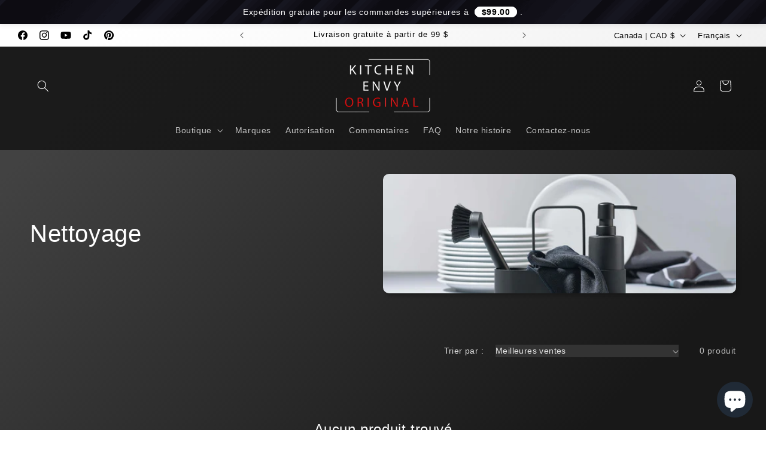

--- FILE ---
content_type: text/html; charset=utf-8
request_url: https://kitchenenvy.ca/fr/collections/cleaning
body_size: 46571
content:
<!doctype html>
<html class="js" lang="fr">
  <head>
<!-- "snippets/booster-seo.liquid" was not rendered, the associated app was uninstalled -->
    <meta charset="utf-8">
    <meta http-equiv="X-UA-Compatible" content="IE=edge">
    <meta name="viewport" content="width=device-width,initial-scale=1">
    <meta name="theme-color" content="">
    <link rel="canonical" href="https://kitchenenvy.ca/fr/collections/cleaning"><link rel="icon" type="image/png" href="//kitchenenvy.ca/cdn/shop/files/Kitchen_Envy_FAVICON_2022.png?crop=center&height=32&v=1695543112&width=32">

    

    

<meta property="og:site_name" content="KitchenEnvy">
<meta property="og:url" content="https://kitchenenvy.ca/fr/collections/cleaning">
<meta property="og:title" content="Collection d&#39;outils de nettoyage">
<meta property="og:type" content="website">
<meta property="og:description" content="Vous adorerez nettoyer avec les incroyables outils de nettoyage de Kitchen Envy. Brosses, Scrubby, gants et tout ce dont vous avez besoin pour rendre le nettoyage à nouveau agréable."><meta property="og:image" content="http://kitchenenvy.ca/cdn/shop/collections/320c310e-7ba0-426c-8ea1-3f84453c7357.jpg?v=1695543169">
  <meta property="og:image:secure_url" content="https://kitchenenvy.ca/cdn/shop/collections/320c310e-7ba0-426c-8ea1-3f84453c7357.jpg?v=1695543169">
  <meta property="og:image:width" content="1500">
  <meta property="og:image:height" content="1001"><meta name="twitter:card" content="summary_large_image">
<meta name="twitter:title" content="Collection d&#39;outils de nettoyage">
<meta name="twitter:description" content="Vous adorerez nettoyer avec les incroyables outils de nettoyage de Kitchen Envy. Brosses, Scrubby, gants et tout ce dont vous avez besoin pour rendre le nettoyage à nouveau agréable.">


    <script src="//kitchenenvy.ca/cdn/shop/t/29/assets/constants.js?v=132983761750457495441767239257" defer="defer"></script>
    <script src="//kitchenenvy.ca/cdn/shop/t/29/assets/pubsub.js?v=25310214064522200911767239258" defer="defer"></script>
    <script src="//kitchenenvy.ca/cdn/shop/t/29/assets/global.js?v=7301445359237545521767239257" defer="defer"></script>
    <script src="//kitchenenvy.ca/cdn/shop/t/29/assets/details-disclosure.js?v=13653116266235556501767239257" defer="defer"></script>
    <script src="//kitchenenvy.ca/cdn/shop/t/29/assets/details-modal.js?v=25581673532751508451767239257" defer="defer"></script>
    <script src="//kitchenenvy.ca/cdn/shop/t/29/assets/search-form.js?v=133129549252120666541767239258" defer="defer"></script><script src="//kitchenenvy.ca/cdn/shop/t/29/assets/animations.js?v=88693664871331136111767239257" defer="defer"></script><script>window.performance && window.performance.mark && window.performance.mark('shopify.content_for_header.start');</script><meta name="google-site-verification" content="TqOOPamcO2serP6BroTSH8MIO8vv3QybYec5tgtG2co">
<meta id="shopify-digital-wallet" name="shopify-digital-wallet" content="/27225915503/digital_wallets/dialog">
<meta name="shopify-checkout-api-token" content="27fcf6497ce7483bd9353fcc04a7461f">
<link rel="alternate" type="application/atom+xml" title="Feed" href="/fr/collections/cleaning.atom" />
<link rel="alternate" hreflang="x-default" href="https://kitchenenvy.ca/collections/cleaning">
<link rel="alternate" hreflang="en" href="https://kitchenenvy.ca/collections/cleaning">
<link rel="alternate" hreflang="fr" href="https://kitchenenvy.ca/fr/collections/cleaning">
<link rel="alternate" type="application/json+oembed" href="https://kitchenenvy.ca/fr/collections/cleaning.oembed">
<script async="async" src="/checkouts/internal/preloads.js?locale=fr-CA"></script>
<link rel="preconnect" href="https://shop.app" crossorigin="anonymous">
<script async="async" src="https://shop.app/checkouts/internal/preloads.js?locale=fr-CA&shop_id=27225915503" crossorigin="anonymous"></script>
<script id="apple-pay-shop-capabilities" type="application/json">{"shopId":27225915503,"countryCode":"CA","currencyCode":"CAD","merchantCapabilities":["supports3DS"],"merchantId":"gid:\/\/shopify\/Shop\/27225915503","merchantName":"KitchenEnvy","requiredBillingContactFields":["postalAddress","email","phone"],"requiredShippingContactFields":["postalAddress","email","phone"],"shippingType":"shipping","supportedNetworks":["visa","masterCard","amex","discover","interac","jcb"],"total":{"type":"pending","label":"KitchenEnvy","amount":"1.00"},"shopifyPaymentsEnabled":true,"supportsSubscriptions":true}</script>
<script id="shopify-features" type="application/json">{"accessToken":"27fcf6497ce7483bd9353fcc04a7461f","betas":["rich-media-storefront-analytics"],"domain":"kitchenenvy.ca","predictiveSearch":true,"shopId":27225915503,"locale":"fr"}</script>
<script>var Shopify = Shopify || {};
Shopify.shop = "kitchenenvyoriginal.myshopify.com";
Shopify.locale = "fr";
Shopify.currency = {"active":"CAD","rate":"1.0"};
Shopify.country = "CA";
Shopify.theme = {"name":"Dawn - 2026 Update","id":183395156275,"schema_name":"Dawn","schema_version":"15.4.1","theme_store_id":887,"role":"main"};
Shopify.theme.handle = "null";
Shopify.theme.style = {"id":null,"handle":null};
Shopify.cdnHost = "kitchenenvy.ca/cdn";
Shopify.routes = Shopify.routes || {};
Shopify.routes.root = "/fr/";</script>
<script type="module">!function(o){(o.Shopify=o.Shopify||{}).modules=!0}(window);</script>
<script>!function(o){function n(){var o=[];function n(){o.push(Array.prototype.slice.apply(arguments))}return n.q=o,n}var t=o.Shopify=o.Shopify||{};t.loadFeatures=n(),t.autoloadFeatures=n()}(window);</script>
<script>
  window.ShopifyPay = window.ShopifyPay || {};
  window.ShopifyPay.apiHost = "shop.app\/pay";
  window.ShopifyPay.redirectState = null;
</script>
<script id="shop-js-analytics" type="application/json">{"pageType":"collection"}</script>
<script defer="defer" async type="module" src="//kitchenenvy.ca/cdn/shopifycloud/shop-js/modules/v2/client.init-shop-cart-sync_DyYWCJny.fr.esm.js"></script>
<script defer="defer" async type="module" src="//kitchenenvy.ca/cdn/shopifycloud/shop-js/modules/v2/chunk.common_BDBm0ZZC.esm.js"></script>
<script type="module">
  await import("//kitchenenvy.ca/cdn/shopifycloud/shop-js/modules/v2/client.init-shop-cart-sync_DyYWCJny.fr.esm.js");
await import("//kitchenenvy.ca/cdn/shopifycloud/shop-js/modules/v2/chunk.common_BDBm0ZZC.esm.js");

  window.Shopify.SignInWithShop?.initShopCartSync?.({"fedCMEnabled":true,"windoidEnabled":true});

</script>
<script>
  window.Shopify = window.Shopify || {};
  if (!window.Shopify.featureAssets) window.Shopify.featureAssets = {};
  window.Shopify.featureAssets['shop-js'] = {"shop-cart-sync":["modules/v2/client.shop-cart-sync_B_Bw5PRo.fr.esm.js","modules/v2/chunk.common_BDBm0ZZC.esm.js"],"init-fed-cm":["modules/v2/client.init-fed-cm_-pdRnAOg.fr.esm.js","modules/v2/chunk.common_BDBm0ZZC.esm.js"],"init-windoid":["modules/v2/client.init-windoid_DnYlFG1h.fr.esm.js","modules/v2/chunk.common_BDBm0ZZC.esm.js"],"shop-cash-offers":["modules/v2/client.shop-cash-offers_C5kHJTSN.fr.esm.js","modules/v2/chunk.common_BDBm0ZZC.esm.js","modules/v2/chunk.modal_CtqKD1z8.esm.js"],"shop-button":["modules/v2/client.shop-button_mcpRJFuh.fr.esm.js","modules/v2/chunk.common_BDBm0ZZC.esm.js"],"init-shop-email-lookup-coordinator":["modules/v2/client.init-shop-email-lookup-coordinator_BCzilhpw.fr.esm.js","modules/v2/chunk.common_BDBm0ZZC.esm.js"],"shop-toast-manager":["modules/v2/client.shop-toast-manager_C_QXj6h0.fr.esm.js","modules/v2/chunk.common_BDBm0ZZC.esm.js"],"shop-login-button":["modules/v2/client.shop-login-button_BEQFZ84Y.fr.esm.js","modules/v2/chunk.common_BDBm0ZZC.esm.js","modules/v2/chunk.modal_CtqKD1z8.esm.js"],"avatar":["modules/v2/client.avatar_BTnouDA3.fr.esm.js"],"init-shop-cart-sync":["modules/v2/client.init-shop-cart-sync_DyYWCJny.fr.esm.js","modules/v2/chunk.common_BDBm0ZZC.esm.js"],"pay-button":["modules/v2/client.pay-button_DsS5m06H.fr.esm.js","modules/v2/chunk.common_BDBm0ZZC.esm.js"],"init-shop-for-new-customer-accounts":["modules/v2/client.init-shop-for-new-customer-accounts_BFJXT-UG.fr.esm.js","modules/v2/client.shop-login-button_BEQFZ84Y.fr.esm.js","modules/v2/chunk.common_BDBm0ZZC.esm.js","modules/v2/chunk.modal_CtqKD1z8.esm.js"],"init-customer-accounts-sign-up":["modules/v2/client.init-customer-accounts-sign-up_QowAcxX2.fr.esm.js","modules/v2/client.shop-login-button_BEQFZ84Y.fr.esm.js","modules/v2/chunk.common_BDBm0ZZC.esm.js","modules/v2/chunk.modal_CtqKD1z8.esm.js"],"shop-follow-button":["modules/v2/client.shop-follow-button_9fzI0NJX.fr.esm.js","modules/v2/chunk.common_BDBm0ZZC.esm.js","modules/v2/chunk.modal_CtqKD1z8.esm.js"],"checkout-modal":["modules/v2/client.checkout-modal_DHwrZ6kr.fr.esm.js","modules/v2/chunk.common_BDBm0ZZC.esm.js","modules/v2/chunk.modal_CtqKD1z8.esm.js"],"init-customer-accounts":["modules/v2/client.init-customer-accounts_BBfGV8Xt.fr.esm.js","modules/v2/client.shop-login-button_BEQFZ84Y.fr.esm.js","modules/v2/chunk.common_BDBm0ZZC.esm.js","modules/v2/chunk.modal_CtqKD1z8.esm.js"],"lead-capture":["modules/v2/client.lead-capture_BFlE4x9y.fr.esm.js","modules/v2/chunk.common_BDBm0ZZC.esm.js","modules/v2/chunk.modal_CtqKD1z8.esm.js"],"shop-login":["modules/v2/client.shop-login_C8y8Opox.fr.esm.js","modules/v2/chunk.common_BDBm0ZZC.esm.js","modules/v2/chunk.modal_CtqKD1z8.esm.js"],"payment-terms":["modules/v2/client.payment-terms_DoIedF_y.fr.esm.js","modules/v2/chunk.common_BDBm0ZZC.esm.js","modules/v2/chunk.modal_CtqKD1z8.esm.js"]};
</script>
<script id="__st">var __st={"a":27225915503,"offset":-28800,"reqid":"969f6d59-be1f-4665-9949-6673e6fedc14-1768907544","pageurl":"kitchenenvy.ca\/fr\/collections\/cleaning","u":"1778657076d4","p":"collection","rtyp":"collection","rid":283785298031};</script>
<script>window.ShopifyPaypalV4VisibilityTracking = true;</script>
<script id="captcha-bootstrap">!function(){'use strict';const t='contact',e='account',n='new_comment',o=[[t,t],['blogs',n],['comments',n],[t,'customer']],c=[[e,'customer_login'],[e,'guest_login'],[e,'recover_customer_password'],[e,'create_customer']],r=t=>t.map((([t,e])=>`form[action*='/${t}']:not([data-nocaptcha='true']) input[name='form_type'][value='${e}']`)).join(','),a=t=>()=>t?[...document.querySelectorAll(t)].map((t=>t.form)):[];function s(){const t=[...o],e=r(t);return a(e)}const i='password',u='form_key',d=['recaptcha-v3-token','g-recaptcha-response','h-captcha-response',i],f=()=>{try{return window.sessionStorage}catch{return}},m='__shopify_v',_=t=>t.elements[u];function p(t,e,n=!1){try{const o=window.sessionStorage,c=JSON.parse(o.getItem(e)),{data:r}=function(t){const{data:e,action:n}=t;return t[m]||n?{data:e,action:n}:{data:t,action:n}}(c);for(const[e,n]of Object.entries(r))t.elements[e]&&(t.elements[e].value=n);n&&o.removeItem(e)}catch(o){console.error('form repopulation failed',{error:o})}}const l='form_type',E='cptcha';function T(t){t.dataset[E]=!0}const w=window,h=w.document,L='Shopify',v='ce_forms',y='captcha';let A=!1;((t,e)=>{const n=(g='f06e6c50-85a8-45c8-87d0-21a2b65856fe',I='https://cdn.shopify.com/shopifycloud/storefront-forms-hcaptcha/ce_storefront_forms_captcha_hcaptcha.v1.5.2.iife.js',D={infoText:'Protégé par hCaptcha',privacyText:'Confidentialité',termsText:'Conditions'},(t,e,n)=>{const o=w[L][v],c=o.bindForm;if(c)return c(t,g,e,D).then(n);var r;o.q.push([[t,g,e,D],n]),r=I,A||(h.body.append(Object.assign(h.createElement('script'),{id:'captcha-provider',async:!0,src:r})),A=!0)});var g,I,D;w[L]=w[L]||{},w[L][v]=w[L][v]||{},w[L][v].q=[],w[L][y]=w[L][y]||{},w[L][y].protect=function(t,e){n(t,void 0,e),T(t)},Object.freeze(w[L][y]),function(t,e,n,w,h,L){const[v,y,A,g]=function(t,e,n){const i=e?o:[],u=t?c:[],d=[...i,...u],f=r(d),m=r(i),_=r(d.filter((([t,e])=>n.includes(e))));return[a(f),a(m),a(_),s()]}(w,h,L),I=t=>{const e=t.target;return e instanceof HTMLFormElement?e:e&&e.form},D=t=>v().includes(t);t.addEventListener('submit',(t=>{const e=I(t);if(!e)return;const n=D(e)&&!e.dataset.hcaptchaBound&&!e.dataset.recaptchaBound,o=_(e),c=g().includes(e)&&(!o||!o.value);(n||c)&&t.preventDefault(),c&&!n&&(function(t){try{if(!f())return;!function(t){const e=f();if(!e)return;const n=_(t);if(!n)return;const o=n.value;o&&e.removeItem(o)}(t);const e=Array.from(Array(32),(()=>Math.random().toString(36)[2])).join('');!function(t,e){_(t)||t.append(Object.assign(document.createElement('input'),{type:'hidden',name:u})),t.elements[u].value=e}(t,e),function(t,e){const n=f();if(!n)return;const o=[...t.querySelectorAll(`input[type='${i}']`)].map((({name:t})=>t)),c=[...d,...o],r={};for(const[a,s]of new FormData(t).entries())c.includes(a)||(r[a]=s);n.setItem(e,JSON.stringify({[m]:1,action:t.action,data:r}))}(t,e)}catch(e){console.error('failed to persist form',e)}}(e),e.submit())}));const S=(t,e)=>{t&&!t.dataset[E]&&(n(t,e.some((e=>e===t))),T(t))};for(const o of['focusin','change'])t.addEventListener(o,(t=>{const e=I(t);D(e)&&S(e,y())}));const B=e.get('form_key'),M=e.get(l),P=B&&M;t.addEventListener('DOMContentLoaded',(()=>{const t=y();if(P)for(const e of t)e.elements[l].value===M&&p(e,B);[...new Set([...A(),...v().filter((t=>'true'===t.dataset.shopifyCaptcha))])].forEach((e=>S(e,t)))}))}(h,new URLSearchParams(w.location.search),n,t,e,['guest_login'])})(!0,!0)}();</script>
<script integrity="sha256-4kQ18oKyAcykRKYeNunJcIwy7WH5gtpwJnB7kiuLZ1E=" data-source-attribution="shopify.loadfeatures" defer="defer" src="//kitchenenvy.ca/cdn/shopifycloud/storefront/assets/storefront/load_feature-a0a9edcb.js" crossorigin="anonymous"></script>
<script crossorigin="anonymous" defer="defer" src="//kitchenenvy.ca/cdn/shopifycloud/storefront/assets/shopify_pay/storefront-65b4c6d7.js?v=20250812"></script>
<script data-source-attribution="shopify.dynamic_checkout.dynamic.init">var Shopify=Shopify||{};Shopify.PaymentButton=Shopify.PaymentButton||{isStorefrontPortableWallets:!0,init:function(){window.Shopify.PaymentButton.init=function(){};var t=document.createElement("script");t.src="https://kitchenenvy.ca/cdn/shopifycloud/portable-wallets/latest/portable-wallets.fr.js",t.type="module",document.head.appendChild(t)}};
</script>
<script data-source-attribution="shopify.dynamic_checkout.buyer_consent">
  function portableWalletsHideBuyerConsent(e){var t=document.getElementById("shopify-buyer-consent"),n=document.getElementById("shopify-subscription-policy-button");t&&n&&(t.classList.add("hidden"),t.setAttribute("aria-hidden","true"),n.removeEventListener("click",e))}function portableWalletsShowBuyerConsent(e){var t=document.getElementById("shopify-buyer-consent"),n=document.getElementById("shopify-subscription-policy-button");t&&n&&(t.classList.remove("hidden"),t.removeAttribute("aria-hidden"),n.addEventListener("click",e))}window.Shopify?.PaymentButton&&(window.Shopify.PaymentButton.hideBuyerConsent=portableWalletsHideBuyerConsent,window.Shopify.PaymentButton.showBuyerConsent=portableWalletsShowBuyerConsent);
</script>
<script data-source-attribution="shopify.dynamic_checkout.cart.bootstrap">document.addEventListener("DOMContentLoaded",(function(){function t(){return document.querySelector("shopify-accelerated-checkout-cart, shopify-accelerated-checkout")}if(t())Shopify.PaymentButton.init();else{new MutationObserver((function(e,n){t()&&(Shopify.PaymentButton.init(),n.disconnect())})).observe(document.body,{childList:!0,subtree:!0})}}));
</script>
<script id='scb4127' type='text/javascript' async='' src='https://kitchenenvy.ca/cdn/shopifycloud/privacy-banner/storefront-banner.js'></script><link id="shopify-accelerated-checkout-styles" rel="stylesheet" media="screen" href="https://kitchenenvy.ca/cdn/shopifycloud/portable-wallets/latest/accelerated-checkout-backwards-compat.css" crossorigin="anonymous">
<style id="shopify-accelerated-checkout-cart">
        #shopify-buyer-consent {
  margin-top: 1em;
  display: inline-block;
  width: 100%;
}

#shopify-buyer-consent.hidden {
  display: none;
}

#shopify-subscription-policy-button {
  background: none;
  border: none;
  padding: 0;
  text-decoration: underline;
  font-size: inherit;
  cursor: pointer;
}

#shopify-subscription-policy-button::before {
  box-shadow: none;
}

      </style>
<script id="sections-script" data-sections="header" defer="defer" src="//kitchenenvy.ca/cdn/shop/t/29/compiled_assets/scripts.js?v=5918"></script>
<script>window.performance && window.performance.mark && window.performance.mark('shopify.content_for_header.end');</script>


    <style data-shopify>
      
      
      
      
      

      
        :root,
        .color-background-1 {
          --color-background: 95,95,95;
        
          --gradient-background: linear-gradient(135deg, rgba(66, 66, 66, 1) 15%, rgba(24, 24, 24, 1) 85%);
        

        

        --color-foreground: 255,255,255;
        --color-background-contrast: 31,31,31;
        --color-shadow: 18,18,18;
        --color-button: 115,202,120;
        --color-button-text: 0,0,0;
        --color-secondary-button: 95,95,95;
        --color-secondary-button-text: 255,255,255;
        --color-link: 255,255,255;
        --color-badge-foreground: 255,255,255;
        --color-badge-background: 95,95,95;
        --color-badge-border: 255,255,255;
        --payment-terms-background-color: rgb(95 95 95);
      }
      
        
        .color-background-2 {
          --color-background: 255,255,255;
        
          --gradient-background: linear-gradient(135deg, rgba(24, 24, 24, 1) 15%, rgba(66, 66, 66, 1) 85%);
        

        

        --color-foreground: 255,255,255;
        --color-background-contrast: 191,191,191;
        --color-shadow: 18,18,18;
        --color-button: 18,18,18;
        --color-button-text: 255,255,255;
        --color-secondary-button: 255,255,255;
        --color-secondary-button-text: 18,18,18;
        --color-link: 18,18,18;
        --color-badge-foreground: 255,255,255;
        --color-badge-background: 255,255,255;
        --color-badge-border: 255,255,255;
        --payment-terms-background-color: rgb(255 255 255);
      }
      
        
        .color-inverse {
          --color-background: 231,231,231;
        
          --gradient-background: linear-gradient(135deg, rgba(255, 255, 255, 1) 11%, rgba(238, 238, 238, 1) 81%);
        

        

        --color-foreground: 0,0,0;
        --color-background-contrast: 167,167,167;
        --color-shadow: 18,18,18;
        --color-button: 255,255,255;
        --color-button-text: 0,0,0;
        --color-secondary-button: 231,231,231;
        --color-secondary-button-text: 255,255,255;
        --color-link: 255,255,255;
        --color-badge-foreground: 0,0,0;
        --color-badge-background: 231,231,231;
        --color-badge-border: 0,0,0;
        --payment-terms-background-color: rgb(231 231 231);
      }
      
        
        .color-accent-1 {
          --color-background: 36,36,36;
        
          --gradient-background: linear-gradient(135deg, rgba(181, 181, 181, 1) 15%, rgba(95, 95, 95, 1) 85%);
        

        

        --color-foreground: 255,255,255;
        --color-background-contrast: 49,49,49;
        --color-shadow: 18,18,18;
        --color-button: 255,255,255;
        --color-button-text: 18,18,18;
        --color-secondary-button: 36,36,36;
        --color-secondary-button-text: 255,255,255;
        --color-link: 255,255,255;
        --color-badge-foreground: 255,255,255;
        --color-badge-background: 36,36,36;
        --color-badge-border: 255,255,255;
        --payment-terms-background-color: rgb(36 36 36);
      }
      
        
        .color-accent-2 {
          --color-background: 175,38,38;
        
          --gradient-background: #af2626;
        

        

        --color-foreground: 255,255,255;
        --color-background-contrast: 70,15,15;
        --color-shadow: 18,18,18;
        --color-button: 255,255,255;
        --color-button-text: 51,79,180;
        --color-secondary-button: 175,38,38;
        --color-secondary-button-text: 255,255,255;
        --color-link: 255,255,255;
        --color-badge-foreground: 255,255,255;
        --color-badge-background: 175,38,38;
        --color-badge-border: 255,255,255;
        --payment-terms-background-color: rgb(175 38 38);
      }
      
        
        .color-scheme-e98acd3c-326f-4023-8bdf-ab2c1951ea31 {
          --color-background: 193,193,193;
        
          --gradient-background: linear-gradient(135deg, rgba(27, 27, 27, 1), rgba(18, 18, 18, 1) 100%);
        

        

        --color-foreground: 255,255,255;
        --color-background-contrast: 129,129,129;
        --color-shadow: 0,0,0;
        --color-button: 0,0,0;
        --color-button-text: 255,255,255;
        --color-secondary-button: 193,193,193;
        --color-secondary-button-text: 0,0,0;
        --color-link: 0,0,0;
        --color-badge-foreground: 255,255,255;
        --color-badge-background: 193,193,193;
        --color-badge-border: 255,255,255;
        --payment-terms-background-color: rgb(193 193 193);
      }
      
        
        .color-scheme-cbf27c03-0ec7-49c6-b579-94347849f06a {
          --color-background: 40,39,39;
        
          --gradient-background: #282727;
        

        

        --color-foreground: 255,255,255;
        --color-background-contrast: 53,52,52;
        --color-shadow: 142,142,142;
        --color-button: 0,0,0;
        --color-button-text: 255,255,255;
        --color-secondary-button: 40,39,39;
        --color-secondary-button-text: 255,255,255;
        --color-link: 255,255,255;
        --color-badge-foreground: 255,255,255;
        --color-badge-background: 40,39,39;
        --color-badge-border: 255,255,255;
        --payment-terms-background-color: rgb(40 39 39);
      }
      
        
        .color-scheme-1e8f9040-cdd8-4536-a773-6f33491d5d5a {
          --color-background: 95,95,95;
        
          --gradient-background: linear-gradient(135deg, rgba(24, 24, 24, 1) 15%, rgba(66, 66, 66, 1) 85%);
        

        

        --color-foreground: 255,255,255;
        --color-background-contrast: 31,31,31;
        --color-shadow: 18,18,18;
        --color-button: 221,29,29;
        --color-button-text: 255,255,255;
        --color-secondary-button: 95,95,95;
        --color-secondary-button-text: 255,255,255;
        --color-link: 255,255,255;
        --color-badge-foreground: 255,255,255;
        --color-badge-background: 95,95,95;
        --color-badge-border: 255,255,255;
        --payment-terms-background-color: rgb(95 95 95);
      }
      
        
        .color-scheme-473ca429-59e3-4251-93ea-e8cbfb25b321 {
          --color-background: 219,185,108;
        
          --gradient-background: linear-gradient(135deg, rgba(235, 208, 146, 1) 15%, rgba(195, 161, 82, 1) 85%);
        

        

        --color-foreground: 0,0,0;
        --color-background-contrast: 160,123,39;
        --color-shadow: 18,18,18;
        --color-button: 0,0,0;
        --color-button-text: 0,0,0;
        --color-secondary-button: 219,185,108;
        --color-secondary-button-text: 255,255,255;
        --color-link: 255,255,255;
        --color-badge-foreground: 0,0,0;
        --color-badge-background: 219,185,108;
        --color-badge-border: 0,0,0;
        --payment-terms-background-color: rgb(219 185 108);
      }
      
        
        .color-scheme-c6b8ef6c-365a-4b9c-9697-8be3759be04a {
          --color-background: 95,95,95;
        
          --gradient-background: linear-gradient(135deg, rgba(66, 66, 66, 0.81) 15%, rgba(24, 24, 24, 0.79) 83%);
        

        

        --color-foreground: 255,255,255;
        --color-background-contrast: 31,31,31;
        --color-shadow: 18,18,18;
        --color-button: 115,202,120;
        --color-button-text: 0,0,0;
        --color-secondary-button: 95,95,95;
        --color-secondary-button-text: 255,255,255;
        --color-link: 255,255,255;
        --color-badge-foreground: 255,255,255;
        --color-badge-background: 95,95,95;
        --color-badge-border: 255,255,255;
        --payment-terms-background-color: rgb(95 95 95);
      }
      
        
        .color-scheme-dd6db424-977e-4dce-8fbf-8b98221532cc {
          --color-background: 95,95,95;
        
          --gradient-background: linear-gradient(135deg, rgba(27, 27, 27, 1) 15%, rgba(18, 18, 18, 1) 85%);
        

        

        --color-foreground: 255,255,255;
        --color-background-contrast: 31,31,31;
        --color-shadow: 18,18,18;
        --color-button: 115,202,120;
        --color-button-text: 0,0,0;
        --color-secondary-button: 95,95,95;
        --color-secondary-button-text: 255,255,255;
        --color-link: 255,255,255;
        --color-badge-foreground: 255,255,255;
        --color-badge-background: 95,95,95;
        --color-badge-border: 255,255,255;
        --payment-terms-background-color: rgb(95 95 95);
      }
      

      body, .color-background-1, .color-background-2, .color-inverse, .color-accent-1, .color-accent-2, .color-scheme-e98acd3c-326f-4023-8bdf-ab2c1951ea31, .color-scheme-cbf27c03-0ec7-49c6-b579-94347849f06a, .color-scheme-1e8f9040-cdd8-4536-a773-6f33491d5d5a, .color-scheme-473ca429-59e3-4251-93ea-e8cbfb25b321, .color-scheme-c6b8ef6c-365a-4b9c-9697-8be3759be04a, .color-scheme-dd6db424-977e-4dce-8fbf-8b98221532cc {
        color: rgba(var(--color-foreground), 0.75);
        background-color: rgb(var(--color-background));
      }

      :root {
        --font-body-family: "system_ui", -apple-system, 'Segoe UI', Roboto, 'Helvetica Neue', 'Noto Sans', 'Liberation Sans', Arial, sans-serif, 'Apple Color Emoji', 'Segoe UI Emoji', 'Segoe UI Symbol', 'Noto Color Emoji';
        --font-body-style: normal;
        --font-body-weight: 400;
        --font-body-weight-bold: 700;

        --font-heading-family: "system_ui", -apple-system, 'Segoe UI', Roboto, 'Helvetica Neue', 'Noto Sans', 'Liberation Sans', Arial, sans-serif, 'Apple Color Emoji', 'Segoe UI Emoji', 'Segoe UI Symbol', 'Noto Color Emoji';
        --font-heading-style: normal;
        --font-heading-weight: 400;

        --font-body-scale: 1.0;
        --font-heading-scale: 1.0;

        --media-padding: px;
        --media-border-opacity: 0.05;
        --media-border-width: 0px;
        --media-radius: 10px;
        --media-shadow-opacity: 0.4;
        --media-shadow-horizontal-offset: 4px;
        --media-shadow-vertical-offset: 4px;
        --media-shadow-blur-radius: 5px;
        --media-shadow-visible: 1;

        --page-width: 130rem;
        --page-width-margin: 0rem;

        --product-card-image-padding: 0.0rem;
        --product-card-corner-radius: 1.0rem;
        --product-card-text-alignment: center;
        --product-card-border-width: 0.0rem;
        --product-card-border-opacity: 0.1;
        --product-card-shadow-opacity: 0.4;
        --product-card-shadow-visible: 1;
        --product-card-shadow-horizontal-offset: 0.4rem;
        --product-card-shadow-vertical-offset: 0.4rem;
        --product-card-shadow-blur-radius: 0.5rem;

        --collection-card-image-padding: 0.0rem;
        --collection-card-corner-radius: 1.0rem;
        --collection-card-text-alignment: center;
        --collection-card-border-width: 0.0rem;
        --collection-card-border-opacity: 0.1;
        --collection-card-shadow-opacity: 0.4;
        --collection-card-shadow-visible: 1;
        --collection-card-shadow-horizontal-offset: 0.4rem;
        --collection-card-shadow-vertical-offset: 0.4rem;
        --collection-card-shadow-blur-radius: 0.5rem;

        --blog-card-image-padding: 0.0rem;
        --blog-card-corner-radius: 0.0rem;
        --blog-card-text-alignment: left;
        --blog-card-border-width: 0.0rem;
        --blog-card-border-opacity: 0.1;
        --blog-card-shadow-opacity: 0.0;
        --blog-card-shadow-visible: 0;
        --blog-card-shadow-horizontal-offset: 0.0rem;
        --blog-card-shadow-vertical-offset: 0.4rem;
        --blog-card-shadow-blur-radius: 0.5rem;

        --badge-corner-radius: 0.8rem;

        --popup-border-width: 0px;
        --popup-border-opacity: 0.1;
        --popup-corner-radius: 8px;
        --popup-shadow-opacity: 0.5;
        --popup-shadow-horizontal-offset: 4px;
        --popup-shadow-vertical-offset: 4px;
        --popup-shadow-blur-radius: 5px;

        --drawer-border-width: 1px;
        --drawer-border-opacity: 0.1;
        --drawer-shadow-opacity: 0.0;
        --drawer-shadow-horizontal-offset: 0px;
        --drawer-shadow-vertical-offset: 4px;
        --drawer-shadow-blur-radius: 5px;

        --spacing-sections-desktop: 0px;
        --spacing-sections-mobile: 0px;

        --grid-desktop-vertical-spacing: 8px;
        --grid-desktop-horizontal-spacing: 8px;
        --grid-mobile-vertical-spacing: 4px;
        --grid-mobile-horizontal-spacing: 4px;

        --text-boxes-border-opacity: 0.1;
        --text-boxes-border-width: 0px;
        --text-boxes-radius: 20px;
        --text-boxes-shadow-opacity: 0.55;
        --text-boxes-shadow-visible: 1;
        --text-boxes-shadow-horizontal-offset: 4px;
        --text-boxes-shadow-vertical-offset: 4px;
        --text-boxes-shadow-blur-radius: 5px;

        --buttons-radius: 8px;
        --buttons-radius-outset: 9px;
        --buttons-border-width: 1px;
        --buttons-border-opacity: 1.0;
        --buttons-shadow-opacity: 0.5;
        --buttons-shadow-visible: 1;
        --buttons-shadow-horizontal-offset: 4px;
        --buttons-shadow-vertical-offset: 4px;
        --buttons-shadow-blur-radius: 5px;
        --buttons-border-offset: 0.3px;

        --inputs-radius: 6px;
        --inputs-border-width: 0px;
        --inputs-border-opacity: 0.55;
        --inputs-shadow-opacity: 0.35;
        --inputs-shadow-horizontal-offset: 4px;
        --inputs-margin-offset: 4px;
        --inputs-shadow-vertical-offset: 4px;
        --inputs-shadow-blur-radius: 5px;
        --inputs-radius-outset: 6px;

        --variant-pills-radius: 14px;
        --variant-pills-border-width: 0px;
        --variant-pills-border-opacity: 1.0;
        --variant-pills-shadow-opacity: 1.0;
        --variant-pills-shadow-horizontal-offset: 4px;
        --variant-pills-shadow-vertical-offset: 4px;
        --variant-pills-shadow-blur-radius: 0px;
      }

      *,
      *::before,
      *::after {
        box-sizing: inherit;
      }

      html {
        box-sizing: border-box;
        font-size: calc(var(--font-body-scale) * 62.5%);
        height: 100%;
      }

      body {
        display: grid;
        grid-template-rows: auto auto 1fr auto;
        grid-template-columns: 100%;
        min-height: 100%;
        margin: 0;
        font-size: 1.5rem;
        letter-spacing: 0.06rem;
        line-height: calc(1 + 0.8 / var(--font-body-scale));
        font-family: var(--font-body-family);
        font-style: var(--font-body-style);
        font-weight: var(--font-body-weight);
      }

      @media screen and (min-width: 750px) {
        body {
          font-size: 1.6rem;
        }
      }
    </style>

    <link href="//kitchenenvy.ca/cdn/shop/t/29/assets/base.css?v=159841507637079171801767239257" rel="stylesheet" type="text/css" media="all" />
    <link rel="stylesheet" href="//kitchenenvy.ca/cdn/shop/t/29/assets/component-cart-items.css?v=13033300910818915211767239257" media="print" onload="this.media='all'"><link href="//kitchenenvy.ca/cdn/shop/t/29/assets/component-localization-form.css?v=170315343355214948141767239257" rel="stylesheet" type="text/css" media="all" />
      <script src="//kitchenenvy.ca/cdn/shop/t/29/assets/localization-form.js?v=144176611646395275351767239258" defer="defer"></script><link
        rel="stylesheet"
        href="//kitchenenvy.ca/cdn/shop/t/29/assets/component-predictive-search.css?v=118923337488134913561767239257"
        media="print"
        onload="this.media='all'"
      ><script>
      if (Shopify.designMode) {
        document.documentElement.classList.add('shopify-design-mode');
      }
    </script>
  <!-- BEGIN app block: shopify://apps/vitals/blocks/app-embed/aeb48102-2a5a-4f39-bdbd-d8d49f4e20b8 --><link rel="preconnect" href="https://appsolve.io/" /><link rel="preconnect" href="https://cdn-sf.vitals.app/" /><script data-ver="58" id="vtlsAebData" class="notranslate">window.vtlsLiquidData = window.vtlsLiquidData || {};window.vtlsLiquidData.buildId = 56298;

window.vtlsLiquidData.apiHosts = {
	...window.vtlsLiquidData.apiHosts,
	"1": "https://appsolve.io"
};
	window.vtlsLiquidData.moduleSettings = {"1":{"3":"c10000","4":"center","5":"stamp-ribbon","44":"premium,secure_shop,verified_returns","85":"","86":20,"87":20,"148":100,"978":"{}","1060":"303030"},"19":{"73":"10% discount with code \u003cstrong\u003eMARCH10\u003c\/strong\u003e.","441":"Your email is already registered.","442":"Invalid email address!","506":false,"561":false},"21":{"142":true,"143":"left","144":8,"145":3,"190":true,"216":"ffffff","217":false,"218":5,"219":0,"220":"center","248":true,"278":"6e6e6e","279":true,"280":"686868","281":"ffffff","287":"reviews","288":"See more reviews","289":"Write a Review","290":"Share your experience","291":"Rating","292":"Name","293":"Review","294":"We'd love to see a picture","295":"Submit Review","296":"Cancel","297":"No reviews yet. Be the first to add a review.","333":60,"334":300,"335":50,"336":100,"410":true,"447":"Thank you for adding your review!","481":"{{ stars }} {{ totalReviews }} {{ reviewsTranslation }}","482":"{{ stars }} {{ totalReviews }} Reviews","483":18,"484":15,"494":2,"504":"Only image file types are supported for upload","507":true,"508":"E-mail","510":"ffffff","563":"The review could not be added. If the problem persists, please contact us.","598":"Store reply","688":"We take our customers satisfaction very seriously and our reviews show it :)","689":"Happy Customers at Kitchen Envy","691":true,"745":true,"746":"columns","747":false,"748":"ffce07","752":"Verified buyer","787":"columns","788":true,"793":"bfbfbf","794":"171717","846":"ffffff","877":"e2e2e2","878":"adadad","879":"333333","880":"ffffff","948":0,"949":0,"951":"{}","994":"Our Customers Love Us","996":1,"1002":4,"1003":false,"1005":false,"1034":false,"1038":60,"1039":100,"1040":50,"1041":50,"1042":300,"1043":100,"1044":"columns","1045":true,"1046":"ffffff","1047":"e2e2e2","1048":"222222","1061":false,"1062":0,"1063":0,"1064":"Collected by","1065":"From {{reviews_count}} reviews","1067":true,"1068":false,"1069":true,"1070":true,"1072":"{}","1073":"left","1074":"center","1078":true,"1089":"{}","1090":0},"24":{"93":60,"94":"212121","359":"ffffff","389":"","390":"Place your order within {{ counter }} to receive a $10 Promo Code for any future order!","502":true,"977":"{}","1084":true,"1199":false,"1200":0},"31":[],"46":{"368":"Only {{ stock }} left in stock!","369":3,"370":true,"371":"Pre-Order to be the first to receive it when back in stock","372":"e2e2e2","373":"e1e1e1","374":"ff3d12","375":"edd728","909":"{\"container\":{\"traits\":{\"margin\":{\"default\":\"0 0 0 0\"},\"padding\":{\"default\":\"0 0 0 0\"}}},\"message\":{\"traits\":{\"marginBottom\":{\"default\":\"0\"},\"fontSize\":{\"default\":\"inherit\"}}},\"stockBar\":{\"traits\":{\"startColor\":{\"default\":\"#ff3d12\"},\"endColor\":{\"default\":\"#edd728\"},\"backgroundColor\":{\"default\":\"#e1e1e1\"},\"height\":{\"default\":\"8px\"},\"borderRadius\":{\"default\":\"10px\"}}},\"dotElement\":{\"traits\":{\"background\":{\"default\":\"#ff0000\"}}}}","1087":1},"48":{"469":true,"491":true,"588":true,"595":true,"603":"","605":"","606":".vtl-ub-bundle-box__product-price, .vtl-ub-suggestion__add-to-cart{\n    color: white !important;\n}\n.Vtl-ProductDetailsCard__ProductLink{\n    color:#000!important;\n}\n.vtl-ub-bundle-box__product-initial-price{\n    color: red !important;\n}\n\n@media only screen and (max-width: 768px) {\n    .product-single__meta .bundle-aggregated_reviews .vtl-pr-review-stars-snippet {\n        text-align: center !important;\n    }\n}\n\n.vtl-pr-review-stars-snippet span:last-child {\n    color: white!important;\n}\n\n.vtl-pr-ss__inner-el {\n    color: white!important;\n}\n\n.vtl-product-card__title-inner , .vtl-product-card__price {\n    color: white!important;\n}\n\n.vnice-select.vtl-product-card__variant-select.vitals-nice-select.wide , .vitals-nice-select.wide {\n    color:black!important;\n}\n\n\/*1754722747 103047*\/\n.vitals-upsell-suggestions{\n    color:#FFF!important;\n}\n.vt-suggestion-add.vtl-ub-suggestion__add-to-cart{\n    background:transparent!important;\n    border:1px solid #FFF!important;\n    border-radius:0px!important;\n}\n\n.Vtl-Modal__Content {\n    color:black!important;\n}\n\n.Vtl-ProductDetailsCard__Title {\n    color:black!important;\n}","781":true,"783":1,"876":1,"1076":false,"1105":0,"1198":false},"52":{"581":"standard","582":true,"583":5,"584":false,"585":"Email address already used","586":"Invalid email address","587":24,"995":"{}","1049":"You have to accept marketing emails to become a subscriber","1050":"You have to accept the privacy policy and marketing emails","1051":"You have to accept the Privacy Policy","1052":"Privacy Policy","1055":false,"1056":"I have read and agree to the {{ privacy_policy }}","1057":"","1058":false,"1059":"Email me with news and offers"},"53":{"636":"2d2d2d","637":"e2e2e2","638":0,"639":5,"640":"You save:","642":"Out of stock","643":"This item:","644":"Total Price:","645":true,"646":"Add to cart","647":"for","648":"with","649":"off","650":"each","651":"Buy","652":"Subtotal","653":"Discount","654":"Old price","655":0,"656":0,"657":0,"658":0,"659":"181818","660":14,"661":"center","671":"ffffff","702":"Quantity","731":"and","733":1,"734":"9e9e9e","735":"8e86ed","736":true,"737":true,"738":true,"739":"right","740":60,"741":"Free of charge","742":"Free","743":"Claim gift","744":"1,2,4,5","750":"Gift","762":"Discount","763":false,"773":"Your product has been added to the cart.","786":"save","848":"212121","849":"2d2d2d","850":"e2e2e2","851":"Per item:","895":"5c5c5c","1007":"Pick another","1010":"{}","1012":true,"1028":"Other customers loved this offer","1029":"Add to order\t","1030":"Added to order","1031":"Check out","1032":1,"1033":"{}","1035":"See more","1036":"See less","1037":"{}","1077":"%","1083":"Check out","1085":100,"1086":"","1091":10,"1092":1,"1093":"{\"title\":{\"traits\":{\"color\":{\"default\":\"#ffffff\"},\"backgroundColor\":{\"default\":\"#181818\"}}}}","1164":"Free shipping","1188":"light","1190":"center","1191":"light","1192":"square"}};

window.vtlsLiquidData.shopThemeName = "Dawn";window.vtlsLiquidData.settingTranslation = {"1":{"85":{"en":"","fr":""}},"21":{"287":{"en":"reviews","fr":"avis"},"288":{"en":"See more reviews","fr":"Voir d'autres avis"},"289":{"en":"Write a Review","fr":"Rédiger un avis"},"290":{"en":"Share your experience","fr":"Partagez votre expérience"},"291":{"en":"Rating","fr":"Évaluation"},"292":{"en":"Name","fr":"Nom"},"293":{"en":"Review","fr":"Avis"},"294":{"en":"We'd love to see a picture","fr":"Nous aimerions voir une photo"},"295":{"en":"Submit Review","fr":"Soumettre un avis"},"296":{"en":"Cancel","fr":"Annuler"},"297":{"en":"No reviews yet. Be the first to add a review.","fr":"Pas encore d'avis. Laissez un premier avis."},"447":{"en":"Thank you for adding your review!","fr":"Merci d'avoir ajouté votre avis !"},"481":{"en":"{{ stars }} {{ totalReviews }} {{ reviewsTranslation }}","fr":"{{ stars }} {{ averageRating }} ({{ totalReviews }} {{ reviewsTranslation }})"},"482":{"en":"{{ stars }} {{ totalReviews }} Reviews","fr":"{{ stars }} ({{ totalReviews }})"},"504":{"en":"Only image file types are supported for upload","fr":"Il est uniquement possible d'importer les fichiers d'image"},"508":{"en":"E-mail","fr":"E-mail"},"563":{"en":"The review could not be added. If the problem persists, please contact us.","fr":"Impossible d'ajouter l'avis. Si le problème persiste, veuillez nous contacter."},"598":{"en":"Store reply","fr":"Réponse du magasin"},"688":{"en":"We take our customers satisfaction very seriously and our reviews show it :)","fr":"Nos produits font fureur dans le monde entier !"},"689":{"en":"Happy Customers at Kitchen Envy","fr":"Clients satisfaits"},"752":{"en":"Verified buyer","fr":"Acheteur vérifié"},"994":{"en":"Our Customers Love Us","fr":"Nos clients nous adorent"},"1064":{"en":"Collected by","fr":"Collecté par"},"1065":{"en":"From {{reviews_count}} reviews","fr":"De {{reviews_count}} avis"}},"46":{"368":{"en":"Only {{ stock }} left in stock!","fr":"Faites vite ! Il ne reste plus que {{ stock }} unités en stock !"},"371":{"en":"Pre-Order to be the first to receive it when back in stock","fr":"Faites vite ! Les stocks s'épuisent."}},"24":{"389":{"en":"","fr":"Un article de votre panier est très demandé."},"390":{"en":"Place your order within {{ counter }} to receive a $10 Promo Code for any future order!","fr":"Complétez la commande pour vous assurer qu'elle est à vous!"}},"19":{"441":{"en":"Your email is already registered.","fr":"Votre adresse e-mail est déjà enregistrée."},"442":{"en":"Invalid email address!","fr":"Adresse e-mail non valide !"}},"52":{"585":{"en":"Email address already used","fr":"Adresse e-mail déjà utilisée"},"586":{"en":"Invalid email address","fr":"Adresse e-mail non valide"},"1049":{"en":"You have to accept marketing emails to become a subscriber","fr":"Vous devez accepter les e-mails marketing pour devenir abonné"},"1051":{"en":"You have to accept the Privacy Policy","fr":"Vous devez accepter la politique de confidentialité"},"1050":{"en":"You have to accept the privacy policy and marketing emails","fr":"Vous devez accepter la politique de confidentialité et les courriels marketing"},"1052":{"en":"Privacy Policy","fr":"Politique de confidentialité"},"1056":{"en":"I have read and agree to the {{ privacy_policy }}","fr":"J'ai lu et j'accepte la {{ privacy_policy }}"},"1059":{"en":"Email me with news and offers","fr":"Envoyez-moi un email avec des nouveautés et des offres"}},"53":{"640":{"en":"You save:","fr":"Vous économisez :"},"642":{"en":"Out of stock","fr":"En rupture de stock"},"643":{"en":"This item:","fr":"Cet article :"},"644":{"en":"Total Price:","fr":"Prix total :"},"646":{"en":"Add to cart","fr":"Ajouter au panier"},"647":{"en":"for","fr":"pour"},"648":{"en":"with","fr":"avec"},"649":{"en":"off","fr":"sur"},"650":{"en":"each","fr":"chaque"},"651":{"en":"Buy","fr":"Acheter"},"652":{"en":"Subtotal","fr":"Sous-total"},"653":{"en":"Discount","fr":"Réduction"},"654":{"en":"Old price","fr":"Ancien prix"},"702":{"en":"Quantity","fr":"Quantité"},"731":{"en":"and","fr":"et"},"741":{"en":"Free of charge","fr":"Gratuit"},"742":{"en":"Free","fr":"Gratuit"},"743":{"en":"Claim gift","fr":"Réclamer le cadeau"},"750":{"en":"Gift","fr":"Cadeau"},"762":{"en":"Discount","fr":"Réduction"},"773":{"en":"Your product has been added to the cart.","fr":"Votre produit a été ajouté au panier."},"786":{"en":"save","fr":"économiser"},"851":{"en":"Per item:","fr":"Par objet:"},"1007":{"en":"Pick another","fr":"Choisis autre"},"1028":{"en":"Other customers loved this offer","fr":"D'autres clients ont adoré cette offre"},"1029":{"en":"Add to order\t","fr":"Ajouter à la commande"},"1030":{"en":"Added to order","fr":"Ajouté à la commande"},"1031":{"en":"Check out","fr":"Procéder au paiement"},"1035":{"en":"See more","fr":"Voir plus"},"1036":{"en":"See less","fr":"Voir moins"},"1083":{"en":"Check out","fr":"Procéder au paiement"},"1164":{"en":"Free shipping","fr":"Livraison gratuite"},"1167":{"en":"Unavailable","fr":"Indisponible"}}};window.vtlsLiquidData.smartBar=[{"smartBarType":"free_shipping","freeShippingMinimumByCountry":{"CA":99,"US":99},"countriesWithoutFreeShipping":["CA"],"freeShippingMinimumByCountrySpecificProducts":[],"parameters":{"coupon":"","message":{"en":"Congratulations! You've got free shipping.","fr":"Félicitations ! Vous bénéficiez de l'expédition gratuite."},"bg_color":"ffffff","btn_text":"","position":"top_fixed","btn_color":"","text_color":"333333","coupon_text":"","font_family":"","custom_theme":"black","countdown_end":null,"special_color":"ffe619","btn_text_color":"","countdown_start":null,"initial_message":{"en":"Free shipping for orders over #amount#.","fr":"Expédition gratuite pour les commandes supérieures à #amount#."},"progress_message":{"en":"Only #amount# away from free shipping.","fr":"Plus que #amount# pour bénéficier de l'expédition gratuite."},"display_only_in_cart_drawer":false}}];window.vtlsLiquidData.popUps=[{"id":"WvMl8b4","type":1,"triggerType":0,"publicTitle":{"en":"GET 10% OFF","fr":"OBTENEZ 10 % DE RÉDUCTION"},"description":{"en":"Enter your email to get your Coupon.","fr":"Saisissez votre adresse e-mail pour obtenir votre coupon."},"ctaLabel":{"en":"Show me the coupon","fr":"Montrez-moi le coupon"},"traits":"{\"container\":{\"traits\":{\"backgroundColor\":{\"default\":\"#222222\"}}},\"text\":{\"traits\":{\"color\":{\"default\":\"#e6e4e4\"}}},\"cta\":{\"traits\":{\"style\":{\"default\":\"filled\"},\"filledBackgroundColor\":{\"default\":\"#eeeeee\"},\"filledColor\":{\"default\":\"#393939\"},\"outlineTextColor\":{\"default\":\"#eeeeee\"},\"outlineBorderColor\":{\"default\":\"#eeeeee\"}}},\"popupContainer\":{\"traits\":{\"color\":{\"default\":\"#222222\"},\"backgroundColor\":{\"default\":\"#ffffff\"},\"alignment\":{\"default\":\"center\"},\"headingTextSize\":{\"default\":\"32px\"},\"bodyTextSize\":{\"default\":\"16px\"},\"borderRadius\":{\"default\":\"4px\"}}},\"image\":{\"traits\":{\"position\":{\"default\":\"left\"}}},\"logo\":{\"traits\":{\"width\":{\"default\":\"120px\"}}},\"primaryButton\":{\"traits\":{\"style\":{\"default\":\"filled\"},\"filledTextColor\":{\"default\":\"#ffffff\"},\"backgroundColor\":{\"default\":\"#222222\"},\"outlineTextColor\":{\"default\":\"#222222\"},\"borderColor\":{\"default\":\"#222222\"}}},\"secondaryButton\":{\"traits\":{\"color\":{\"default\":\"#222222\"}}}}","imageUrl":"https:\/\/cdn-pop.vitals.app\/27225915503\/68ce261d1beab.jpg","addSecondaryButton":false,"secondaryButtonText":{"en":"No, thank you","fr":"Non, merci"},"logoUrl":"https:\/\/cdn-pop.vitals.app\/27225915503\/68c3aa9c0bf08.png","addLogo":false,"leadInputPlaceholder":{"en":"Enter your e-mail HERE","fr":"Saisissez votre adresse e-mail ICI"},"successTitle":{"en":"THANK YOU!","fr":"MERCI !"},"successDescription":{"en":"Congratulations! Here is your well-deserved coupon:","fr":"Félicitations ! Vous avez mérité votre coupon, le voici :"},"discountCode":"KITCHENENVYVIP","displayDelay":45,"cssClass":"type_discount_capture","themeType":null}];window.vtlsLiquidData.ubOfferTypes={"1":[1,2],"2":[1,2],"6":true};window.vtlsLiquidData.usesFunctions=true;window.vtlsLiquidData.shopSettings={};window.vtlsLiquidData.shopSettings.cartType="notification";window.vtlsLiquidData.spat="b9dcdaae903eae0baa5a4acfc19d1421";window.vtlsLiquidData.shopInfo={id:27225915503,domain:"kitchenenvy.ca",shopifyDomain:"kitchenenvyoriginal.myshopify.com",primaryLocaleIsoCode: "en",defaultCurrency:"CAD",enabledCurrencies:["CAD","GBP","USD"],moneyFormat:"\u003cspan class=money\u003e${{amount}}\u003c\/span\u003e",moneyWithCurrencyFormat:"\u003cspan class=money\u003e${{amount}} CAD\u003c\/span\u003e",appId:"1",appName:"Vitals",};window.vtlsLiquidData.acceptedScopes = {"1":[26,25,27,28,29,30,31,32,33,34,35,36,37,38,22,2,8,14,20,24,16,18,10,13,21,4,11,1,7,3,19,23,15,17,9,12,49,51,46,47,50,52,48,53]};window.vtlsLiquidData.collection = {
	"allProductsCount": 0,
	"productsCount": 0,
	"productsSize": 0
};window.vtlsLiquidData.cacheKeys = [1767385118,1767339347,0,1767339347,1767917787,1666494894,1668725567,1767917787 ];</script><script id="vtlsAebDynamicFunctions" class="notranslate">window.vtlsLiquidData = window.vtlsLiquidData || {};window.vtlsLiquidData.dynamicFunctions = ({$,vitalsGet,vitalsSet,VITALS_GET_$_DESCRIPTION,VITALS_GET_$_END_SECTION,VITALS_GET_$_ATC_FORM,VITALS_GET_$_ATC_BUTTON,submit_button,form_add_to_cart,cartItemVariantId,VITALS_EVENT_CART_UPDATED,VITALS_EVENT_DISCOUNTS_LOADED,VITALS_EVENT_RENDER_CAROUSEL_STARS,VITALS_EVENT_RENDER_COLLECTION_STARS,VITALS_EVENT_SMART_BAR_RENDERED,VITALS_EVENT_SMART_BAR_CLOSED,VITALS_EVENT_TABS_RENDERED,VITALS_EVENT_VARIANT_CHANGED,VITALS_EVENT_ATC_BUTTON_FOUND,VITALS_IS_MOBILE,VITALS_PAGE_TYPE,VITALS_APPEND_CSS,VITALS_HOOK__CAN_EXECUTE_CHECKOUT,VITALS_HOOK__GET_CUSTOM_CHECKOUT_URL_PARAMETERS,VITALS_HOOK__GET_CUSTOM_VARIANT_SELECTOR,VITALS_HOOK__GET_IMAGES_DEFAULT_SIZE,VITALS_HOOK__ON_CLICK_CHECKOUT_BUTTON,VITALS_HOOK__DONT_ACCELERATE_CHECKOUT,VITALS_HOOK__ON_ATC_STAY_ON_THE_SAME_PAGE,VITALS_HOOK__CAN_EXECUTE_ATC,VITALS_FLAG__IGNORE_VARIANT_ID_FROM_URL,VITALS_FLAG__UPDATE_ATC_BUTTON_REFERENCE,VITALS_FLAG__UPDATE_CART_ON_CHECKOUT,VITALS_FLAG__USE_CAPTURE_FOR_ATC_BUTTON,VITALS_FLAG__USE_FIRST_ATC_SPAN_FOR_PRE_ORDER,VITALS_FLAG__USE_HTML_FOR_STICKY_ATC_BUTTON,VITALS_FLAG__STOP_EXECUTION,VITALS_FLAG__USE_CUSTOM_COLLECTION_FILTER_DROPDOWN,VITALS_FLAG__PRE_ORDER_START_WITH_OBSERVER,VITALS_FLAG__PRE_ORDER_OBSERVER_DELAY,VITALS_FLAG__ON_CHECKOUT_CLICK_USE_CAPTURE_EVENT,handle,}) => {return {"147": {"location":"atc_button","locator":"after"},"163": {"location":"product_end","locator":"after"},"215": {"location":"product_end","locator":"after"},"686": {"location":"form","locator":"after"},"687": {"location":"atc_button","locator":"after"},"693": {"location":"product_end","locator":"prepend"},};};</script><script id="vtlsAebDocumentInjectors" class="notranslate">window.vtlsLiquidData = window.vtlsLiquidData || {};window.vtlsLiquidData.documentInjectors = ({$,vitalsGet,vitalsSet,VITALS_IS_MOBILE,VITALS_APPEND_CSS}) => {const documentInjectors = {};documentInjectors["1"]={};documentInjectors["1"]["d"]=[];documentInjectors["1"]["d"]["0"]={};documentInjectors["1"]["d"]["0"]["a"]=null;documentInjectors["1"]["d"]["0"]["s"]=".product-single__description.rte";documentInjectors["1"]["d"]["1"]={};documentInjectors["1"]["d"]["1"]["a"]=null;documentInjectors["1"]["d"]["1"]["s"]=".collapsibles-wrapper";documentInjectors["1"]["d"]["2"]={};documentInjectors["1"]["d"]["2"]["a"]=null;documentInjectors["1"]["d"]["2"]["s"]="div.product-single__meta";documentInjectors["1"]["d"]["3"]={};documentInjectors["1"]["d"]["3"]["a"]=null;documentInjectors["1"]["d"]["3"]["s"]=".product__description.rte";documentInjectors["1"]["d"]["4"]={};documentInjectors["1"]["d"]["4"]["a"]=null;documentInjectors["1"]["d"]["4"]["s"]=".product-description";documentInjectors["2"]={};documentInjectors["2"]["d"]=[];documentInjectors["2"]["d"]["0"]={};documentInjectors["2"]["d"]["0"]["a"]={"l":"append"};documentInjectors["2"]["d"]["0"]["s"]=".main-content";documentInjectors["2"]["d"]["1"]={};documentInjectors["2"]["d"]["1"]["a"]={"l":"after"};documentInjectors["2"]["d"]["1"]["s"]="div.product";documentInjectors["2"]["d"]["2"]={};documentInjectors["2"]["d"]["2"]["a"]={"l":"before"};documentInjectors["2"]["d"]["2"]["s"]="footer.footer";documentInjectors["2"]["d"]["3"]={};documentInjectors["2"]["d"]["3"]["a"]={"l":"append"};documentInjectors["2"]["d"]["3"]["s"]="div[itemprop=\"description\"]";documentInjectors["3"]={};documentInjectors["3"]["d"]=[];documentInjectors["3"]["d"]["0"]={};documentInjectors["3"]["d"]["0"]["a"]={"js":"$('.hulkapps-cart-original-total').parent().html(cart_html).css('font-size', '12px');"};documentInjectors["3"]["d"]["0"]["s"]=".hulkapps-cart-original-total";documentInjectors["3"]["d"]["0"]["js"]=function(left_subtotal, right_subtotal, cart_html) { var vitalsDiscountsDiv = ".vitals-discounts";
if ($(vitalsDiscountsDiv).length === 0) {
$('.hulkapps-cart-original-total').parent().html(cart_html).css('font-size', '12px');
}

};documentInjectors["3"]["d"]["1"]={};documentInjectors["3"]["d"]["1"]["a"]=null;documentInjectors["3"]["d"]["1"]["s"]=".cart__item-sub.cart__item-row";documentInjectors["3"]["d"]["1"]["js"]=function(left_subtotal, right_subtotal, cart_html) { var vitalsDiscountsDiv = ".vitals-discounts";
if ($(vitalsDiscountsDiv).length === 0) {
$('.cart__item-sub.cart__item-row').html(cart_html);
}

};documentInjectors["3"]["d"]["2"]={};documentInjectors["3"]["d"]["2"]["a"]=null;documentInjectors["3"]["d"]["2"]["s"]="#main-cart-footer .cart__footer \u003e .cart__blocks .totals";documentInjectors["3"]["d"]["2"]["js"]=function(left_subtotal, right_subtotal, cart_html) { var vitalsDiscountsDiv = ".vitals-discounts";
if ($(vitalsDiscountsDiv).length === 0) {
$('#main-cart-footer .cart__footer > .cart__blocks .totals').html(cart_html);
}

};documentInjectors["4"]={};documentInjectors["4"]["d"]=[];documentInjectors["4"]["d"]["0"]={};documentInjectors["4"]["d"]["0"]["a"]=null;documentInjectors["4"]["d"]["0"]["s"]="h1[class*=\"title\"]:visible:not(.cbb-also-bought-title,.ui-title-bar__title)";documentInjectors["4"]["d"]["1"]={};documentInjectors["4"]["d"]["1"]["a"]=null;documentInjectors["4"]["d"]["1"]["s"]=".product__title \u003e h1:visible";documentInjectors["4"]["d"]["2"]={};documentInjectors["4"]["d"]["2"]["a"]=null;documentInjectors["4"]["d"]["2"]["s"]="h2";documentInjectors["6"]={};documentInjectors["6"]["d"]=[];documentInjectors["6"]["d"]["0"]={};documentInjectors["6"]["d"]["0"]["a"]=null;documentInjectors["6"]["d"]["0"]["s"]="#CollectionAjaxContent";documentInjectors["6"]["d"]["1"]={};documentInjectors["6"]["d"]["1"]["a"]=null;documentInjectors["6"]["d"]["1"]["s"]="#ProductGridContainer";documentInjectors["12"]={};documentInjectors["12"]["d"]=[];documentInjectors["12"]["d"]["0"]={};documentInjectors["12"]["d"]["0"]["a"]=[];documentInjectors["12"]["d"]["0"]["s"]="form[action*=\"\/cart\/add\"]:visible:not([id*=\"product-form-installment\"]):not([id*=\"product-installment-form\"]):not(.vtls-exclude-atc-injector *)";documentInjectors["11"]={};documentInjectors["11"]["d"]=[];documentInjectors["11"]["d"]["0"]={};documentInjectors["11"]["d"]["0"]["a"]={"ctx":"inside","last":false};documentInjectors["11"]["d"]["0"]["s"]="[type=\"submit\"]:not(.swym-button)";documentInjectors["11"]["d"]["1"]={};documentInjectors["11"]["d"]["1"]["a"]={"ctx":"inside","last":false};documentInjectors["11"]["d"]["1"]["s"]="[name=\"add\"]:not(.swym-button)";documentInjectors["11"]["d"]["2"]={};documentInjectors["11"]["d"]["2"]["a"]={"ctx":"outside"};documentInjectors["11"]["d"]["2"]["s"]=".product-form__submit";documentInjectors["15"]={};documentInjectors["15"]["d"]=[];documentInjectors["15"]["d"]["0"]={};documentInjectors["15"]["d"]["0"]["a"]=[];documentInjectors["15"]["d"]["0"]["s"]="form[action*=\"\/cart\"] .cart-items .cart-item__details a[href*=\"\/products\"][href*=\"?variant={{variant_id}}\"]:not([href*=\"cart-suggestions=false\"])";documentInjectors["10"]={};documentInjectors["10"]["d"]=[];documentInjectors["10"]["d"]["0"]={};documentInjectors["10"]["d"]["0"]["a"]=[];documentInjectors["10"]["d"]["0"]["s"]="div.product-form__input.product-form__quantity";return documentInjectors;};</script><script id="vtlsAebBundle" src="https://cdn-sf.vitals.app/assets/js/bundle-b90fb6d49c964687bd6d4c55d28971cf.js" async></script>

<!-- END app block --><script src="https://cdn.shopify.com/extensions/e4b3a77b-20c9-4161-b1bb-deb87046128d/inbox-1253/assets/inbox-chat-loader.js" type="text/javascript" defer="defer"></script>
<link href="https://monorail-edge.shopifysvc.com" rel="dns-prefetch">
<script>(function(){if ("sendBeacon" in navigator && "performance" in window) {try {var session_token_from_headers = performance.getEntriesByType('navigation')[0].serverTiming.find(x => x.name == '_s').description;} catch {var session_token_from_headers = undefined;}var session_cookie_matches = document.cookie.match(/_shopify_s=([^;]*)/);var session_token_from_cookie = session_cookie_matches && session_cookie_matches.length === 2 ? session_cookie_matches[1] : "";var session_token = session_token_from_headers || session_token_from_cookie || "";function handle_abandonment_event(e) {var entries = performance.getEntries().filter(function(entry) {return /monorail-edge.shopifysvc.com/.test(entry.name);});if (!window.abandonment_tracked && entries.length === 0) {window.abandonment_tracked = true;var currentMs = Date.now();var navigation_start = performance.timing.navigationStart;var payload = {shop_id: 27225915503,url: window.location.href,navigation_start,duration: currentMs - navigation_start,session_token,page_type: "collection"};window.navigator.sendBeacon("https://monorail-edge.shopifysvc.com/v1/produce", JSON.stringify({schema_id: "online_store_buyer_site_abandonment/1.1",payload: payload,metadata: {event_created_at_ms: currentMs,event_sent_at_ms: currentMs}}));}}window.addEventListener('pagehide', handle_abandonment_event);}}());</script>
<script id="web-pixels-manager-setup">(function e(e,d,r,n,o){if(void 0===o&&(o={}),!Boolean(null===(a=null===(i=window.Shopify)||void 0===i?void 0:i.analytics)||void 0===a?void 0:a.replayQueue)){var i,a;window.Shopify=window.Shopify||{};var t=window.Shopify;t.analytics=t.analytics||{};var s=t.analytics;s.replayQueue=[],s.publish=function(e,d,r){return s.replayQueue.push([e,d,r]),!0};try{self.performance.mark("wpm:start")}catch(e){}var l=function(){var e={modern:/Edge?\/(1{2}[4-9]|1[2-9]\d|[2-9]\d{2}|\d{4,})\.\d+(\.\d+|)|Firefox\/(1{2}[4-9]|1[2-9]\d|[2-9]\d{2}|\d{4,})\.\d+(\.\d+|)|Chrom(ium|e)\/(9{2}|\d{3,})\.\d+(\.\d+|)|(Maci|X1{2}).+ Version\/(15\.\d+|(1[6-9]|[2-9]\d|\d{3,})\.\d+)([,.]\d+|)( \(\w+\)|)( Mobile\/\w+|) Safari\/|Chrome.+OPR\/(9{2}|\d{3,})\.\d+\.\d+|(CPU[ +]OS|iPhone[ +]OS|CPU[ +]iPhone|CPU IPhone OS|CPU iPad OS)[ +]+(15[._]\d+|(1[6-9]|[2-9]\d|\d{3,})[._]\d+)([._]\d+|)|Android:?[ /-](13[3-9]|1[4-9]\d|[2-9]\d{2}|\d{4,})(\.\d+|)(\.\d+|)|Android.+Firefox\/(13[5-9]|1[4-9]\d|[2-9]\d{2}|\d{4,})\.\d+(\.\d+|)|Android.+Chrom(ium|e)\/(13[3-9]|1[4-9]\d|[2-9]\d{2}|\d{4,})\.\d+(\.\d+|)|SamsungBrowser\/([2-9]\d|\d{3,})\.\d+/,legacy:/Edge?\/(1[6-9]|[2-9]\d|\d{3,})\.\d+(\.\d+|)|Firefox\/(5[4-9]|[6-9]\d|\d{3,})\.\d+(\.\d+|)|Chrom(ium|e)\/(5[1-9]|[6-9]\d|\d{3,})\.\d+(\.\d+|)([\d.]+$|.*Safari\/(?![\d.]+ Edge\/[\d.]+$))|(Maci|X1{2}).+ Version\/(10\.\d+|(1[1-9]|[2-9]\d|\d{3,})\.\d+)([,.]\d+|)( \(\w+\)|)( Mobile\/\w+|) Safari\/|Chrome.+OPR\/(3[89]|[4-9]\d|\d{3,})\.\d+\.\d+|(CPU[ +]OS|iPhone[ +]OS|CPU[ +]iPhone|CPU IPhone OS|CPU iPad OS)[ +]+(10[._]\d+|(1[1-9]|[2-9]\d|\d{3,})[._]\d+)([._]\d+|)|Android:?[ /-](13[3-9]|1[4-9]\d|[2-9]\d{2}|\d{4,})(\.\d+|)(\.\d+|)|Mobile Safari.+OPR\/([89]\d|\d{3,})\.\d+\.\d+|Android.+Firefox\/(13[5-9]|1[4-9]\d|[2-9]\d{2}|\d{4,})\.\d+(\.\d+|)|Android.+Chrom(ium|e)\/(13[3-9]|1[4-9]\d|[2-9]\d{2}|\d{4,})\.\d+(\.\d+|)|Android.+(UC? ?Browser|UCWEB|U3)[ /]?(15\.([5-9]|\d{2,})|(1[6-9]|[2-9]\d|\d{3,})\.\d+)\.\d+|SamsungBrowser\/(5\.\d+|([6-9]|\d{2,})\.\d+)|Android.+MQ{2}Browser\/(14(\.(9|\d{2,})|)|(1[5-9]|[2-9]\d|\d{3,})(\.\d+|))(\.\d+|)|K[Aa][Ii]OS\/(3\.\d+|([4-9]|\d{2,})\.\d+)(\.\d+|)/},d=e.modern,r=e.legacy,n=navigator.userAgent;return n.match(d)?"modern":n.match(r)?"legacy":"unknown"}(),u="modern"===l?"modern":"legacy",c=(null!=n?n:{modern:"",legacy:""})[u],f=function(e){return[e.baseUrl,"/wpm","/b",e.hashVersion,"modern"===e.buildTarget?"m":"l",".js"].join("")}({baseUrl:d,hashVersion:r,buildTarget:u}),m=function(e){var d=e.version,r=e.bundleTarget,n=e.surface,o=e.pageUrl,i=e.monorailEndpoint;return{emit:function(e){var a=e.status,t=e.errorMsg,s=(new Date).getTime(),l=JSON.stringify({metadata:{event_sent_at_ms:s},events:[{schema_id:"web_pixels_manager_load/3.1",payload:{version:d,bundle_target:r,page_url:o,status:a,surface:n,error_msg:t},metadata:{event_created_at_ms:s}}]});if(!i)return console&&console.warn&&console.warn("[Web Pixels Manager] No Monorail endpoint provided, skipping logging."),!1;try{return self.navigator.sendBeacon.bind(self.navigator)(i,l)}catch(e){}var u=new XMLHttpRequest;try{return u.open("POST",i,!0),u.setRequestHeader("Content-Type","text/plain"),u.send(l),!0}catch(e){return console&&console.warn&&console.warn("[Web Pixels Manager] Got an unhandled error while logging to Monorail."),!1}}}}({version:r,bundleTarget:l,surface:e.surface,pageUrl:self.location.href,monorailEndpoint:e.monorailEndpoint});try{o.browserTarget=l,function(e){var d=e.src,r=e.async,n=void 0===r||r,o=e.onload,i=e.onerror,a=e.sri,t=e.scriptDataAttributes,s=void 0===t?{}:t,l=document.createElement("script"),u=document.querySelector("head"),c=document.querySelector("body");if(l.async=n,l.src=d,a&&(l.integrity=a,l.crossOrigin="anonymous"),s)for(var f in s)if(Object.prototype.hasOwnProperty.call(s,f))try{l.dataset[f]=s[f]}catch(e){}if(o&&l.addEventListener("load",o),i&&l.addEventListener("error",i),u)u.appendChild(l);else{if(!c)throw new Error("Did not find a head or body element to append the script");c.appendChild(l)}}({src:f,async:!0,onload:function(){if(!function(){var e,d;return Boolean(null===(d=null===(e=window.Shopify)||void 0===e?void 0:e.analytics)||void 0===d?void 0:d.initialized)}()){var d=window.webPixelsManager.init(e)||void 0;if(d){var r=window.Shopify.analytics;r.replayQueue.forEach((function(e){var r=e[0],n=e[1],o=e[2];d.publishCustomEvent(r,n,o)})),r.replayQueue=[],r.publish=d.publishCustomEvent,r.visitor=d.visitor,r.initialized=!0}}},onerror:function(){return m.emit({status:"failed",errorMsg:"".concat(f," has failed to load")})},sri:function(e){var d=/^sha384-[A-Za-z0-9+/=]+$/;return"string"==typeof e&&d.test(e)}(c)?c:"",scriptDataAttributes:o}),m.emit({status:"loading"})}catch(e){m.emit({status:"failed",errorMsg:(null==e?void 0:e.message)||"Unknown error"})}}})({shopId: 27225915503,storefrontBaseUrl: "https://kitchenenvy.ca",extensionsBaseUrl: "https://extensions.shopifycdn.com/cdn/shopifycloud/web-pixels-manager",monorailEndpoint: "https://monorail-edge.shopifysvc.com/unstable/produce_batch",surface: "storefront-renderer",enabledBetaFlags: ["2dca8a86"],webPixelsConfigList: [{"id":"829915443","configuration":"{\"config\":\"{\\\"google_tag_ids\\\":[\\\"AW-625280005\\\",\\\"GT-NNZCDCT\\\"],\\\"target_country\\\":\\\"CA\\\",\\\"gtag_events\\\":[{\\\"type\\\":\\\"begin_checkout\\\",\\\"action_label\\\":[\\\"G-Q6776HR5EZ\\\",\\\"AW-625280005\\\/vuvECKOok9MBEIWIlKoC\\\"]},{\\\"type\\\":\\\"search\\\",\\\"action_label\\\":[\\\"G-Q6776HR5EZ\\\",\\\"AW-625280005\\\/kTpRCKaok9MBEIWIlKoC\\\"]},{\\\"type\\\":\\\"view_item\\\",\\\"action_label\\\":[\\\"G-Q6776HR5EZ\\\",\\\"AW-625280005\\\/R9rGCJ2ok9MBEIWIlKoC\\\",\\\"MC-HZW75ZPD0H\\\"]},{\\\"type\\\":\\\"purchase\\\",\\\"action_label\\\":[\\\"G-Q6776HR5EZ\\\",\\\"AW-625280005\\\/lCWECJqok9MBEIWIlKoC\\\",\\\"MC-HZW75ZPD0H\\\"]},{\\\"type\\\":\\\"page_view\\\",\\\"action_label\\\":[\\\"G-Q6776HR5EZ\\\",\\\"AW-625280005\\\/keO2CJeok9MBEIWIlKoC\\\",\\\"MC-HZW75ZPD0H\\\"]},{\\\"type\\\":\\\"add_payment_info\\\",\\\"action_label\\\":[\\\"G-Q6776HR5EZ\\\",\\\"AW-625280005\\\/4OIYCKmok9MBEIWIlKoC\\\"]},{\\\"type\\\":\\\"add_to_cart\\\",\\\"action_label\\\":[\\\"G-Q6776HR5EZ\\\",\\\"AW-625280005\\\/FV4qCKCok9MBEIWIlKoC\\\"]}],\\\"enable_monitoring_mode\\\":false}\"}","eventPayloadVersion":"v1","runtimeContext":"OPEN","scriptVersion":"b2a88bafab3e21179ed38636efcd8a93","type":"APP","apiClientId":1780363,"privacyPurposes":[],"dataSharingAdjustments":{"protectedCustomerApprovalScopes":["read_customer_address","read_customer_email","read_customer_name","read_customer_personal_data","read_customer_phone"]}},{"id":"312049971","configuration":"{\"pixel_id\":\"1416888409297150\",\"pixel_type\":\"facebook_pixel\"}","eventPayloadVersion":"v1","runtimeContext":"OPEN","scriptVersion":"ca16bc87fe92b6042fbaa3acc2fbdaa6","type":"APP","apiClientId":2329312,"privacyPurposes":["ANALYTICS","MARKETING","SALE_OF_DATA"],"dataSharingAdjustments":{"protectedCustomerApprovalScopes":["read_customer_address","read_customer_email","read_customer_name","read_customer_personal_data","read_customer_phone"]}},{"id":"168853811","configuration":"{\"tagID\":\"2612776456748\"}","eventPayloadVersion":"v1","runtimeContext":"STRICT","scriptVersion":"18031546ee651571ed29edbe71a3550b","type":"APP","apiClientId":3009811,"privacyPurposes":["ANALYTICS","MARKETING","SALE_OF_DATA"],"dataSharingAdjustments":{"protectedCustomerApprovalScopes":["read_customer_address","read_customer_email","read_customer_name","read_customer_personal_data","read_customer_phone"]}},{"id":"shopify-app-pixel","configuration":"{}","eventPayloadVersion":"v1","runtimeContext":"STRICT","scriptVersion":"0450","apiClientId":"shopify-pixel","type":"APP","privacyPurposes":["ANALYTICS","MARKETING"]},{"id":"shopify-custom-pixel","eventPayloadVersion":"v1","runtimeContext":"LAX","scriptVersion":"0450","apiClientId":"shopify-pixel","type":"CUSTOM","privacyPurposes":["ANALYTICS","MARKETING"]}],isMerchantRequest: false,initData: {"shop":{"name":"KitchenEnvy","paymentSettings":{"currencyCode":"CAD"},"myshopifyDomain":"kitchenenvyoriginal.myshopify.com","countryCode":"CA","storefrontUrl":"https:\/\/kitchenenvy.ca\/fr"},"customer":null,"cart":null,"checkout":null,"productVariants":[],"purchasingCompany":null},},"https://kitchenenvy.ca/cdn","fcfee988w5aeb613cpc8e4bc33m6693e112",{"modern":"","legacy":""},{"shopId":"27225915503","storefrontBaseUrl":"https:\/\/kitchenenvy.ca","extensionBaseUrl":"https:\/\/extensions.shopifycdn.com\/cdn\/shopifycloud\/web-pixels-manager","surface":"storefront-renderer","enabledBetaFlags":"[\"2dca8a86\"]","isMerchantRequest":"false","hashVersion":"fcfee988w5aeb613cpc8e4bc33m6693e112","publish":"custom","events":"[[\"page_viewed\",{}],[\"collection_viewed\",{\"collection\":{\"id\":\"283785298031\",\"title\":\"Nettoyage\",\"productVariants\":[]}}]]"});</script><script>
  window.ShopifyAnalytics = window.ShopifyAnalytics || {};
  window.ShopifyAnalytics.meta = window.ShopifyAnalytics.meta || {};
  window.ShopifyAnalytics.meta.currency = 'CAD';
  var meta = {"products":[],"page":{"pageType":"collection","resourceType":"collection","resourceId":283785298031,"requestId":"969f6d59-be1f-4665-9949-6673e6fedc14-1768907544"}};
  for (var attr in meta) {
    window.ShopifyAnalytics.meta[attr] = meta[attr];
  }
</script>
<script class="analytics">
  (function () {
    var customDocumentWrite = function(content) {
      var jquery = null;

      if (window.jQuery) {
        jquery = window.jQuery;
      } else if (window.Checkout && window.Checkout.$) {
        jquery = window.Checkout.$;
      }

      if (jquery) {
        jquery('body').append(content);
      }
    };

    var hasLoggedConversion = function(token) {
      if (token) {
        return document.cookie.indexOf('loggedConversion=' + token) !== -1;
      }
      return false;
    }

    var setCookieIfConversion = function(token) {
      if (token) {
        var twoMonthsFromNow = new Date(Date.now());
        twoMonthsFromNow.setMonth(twoMonthsFromNow.getMonth() + 2);

        document.cookie = 'loggedConversion=' + token + '; expires=' + twoMonthsFromNow;
      }
    }

    var trekkie = window.ShopifyAnalytics.lib = window.trekkie = window.trekkie || [];
    if (trekkie.integrations) {
      return;
    }
    trekkie.methods = [
      'identify',
      'page',
      'ready',
      'track',
      'trackForm',
      'trackLink'
    ];
    trekkie.factory = function(method) {
      return function() {
        var args = Array.prototype.slice.call(arguments);
        args.unshift(method);
        trekkie.push(args);
        return trekkie;
      };
    };
    for (var i = 0; i < trekkie.methods.length; i++) {
      var key = trekkie.methods[i];
      trekkie[key] = trekkie.factory(key);
    }
    trekkie.load = function(config) {
      trekkie.config = config || {};
      trekkie.config.initialDocumentCookie = document.cookie;
      var first = document.getElementsByTagName('script')[0];
      var script = document.createElement('script');
      script.type = 'text/javascript';
      script.onerror = function(e) {
        var scriptFallback = document.createElement('script');
        scriptFallback.type = 'text/javascript';
        scriptFallback.onerror = function(error) {
                var Monorail = {
      produce: function produce(monorailDomain, schemaId, payload) {
        var currentMs = new Date().getTime();
        var event = {
          schema_id: schemaId,
          payload: payload,
          metadata: {
            event_created_at_ms: currentMs,
            event_sent_at_ms: currentMs
          }
        };
        return Monorail.sendRequest("https://" + monorailDomain + "/v1/produce", JSON.stringify(event));
      },
      sendRequest: function sendRequest(endpointUrl, payload) {
        // Try the sendBeacon API
        if (window && window.navigator && typeof window.navigator.sendBeacon === 'function' && typeof window.Blob === 'function' && !Monorail.isIos12()) {
          var blobData = new window.Blob([payload], {
            type: 'text/plain'
          });

          if (window.navigator.sendBeacon(endpointUrl, blobData)) {
            return true;
          } // sendBeacon was not successful

        } // XHR beacon

        var xhr = new XMLHttpRequest();

        try {
          xhr.open('POST', endpointUrl);
          xhr.setRequestHeader('Content-Type', 'text/plain');
          xhr.send(payload);
        } catch (e) {
          console.log(e);
        }

        return false;
      },
      isIos12: function isIos12() {
        return window.navigator.userAgent.lastIndexOf('iPhone; CPU iPhone OS 12_') !== -1 || window.navigator.userAgent.lastIndexOf('iPad; CPU OS 12_') !== -1;
      }
    };
    Monorail.produce('monorail-edge.shopifysvc.com',
      'trekkie_storefront_load_errors/1.1',
      {shop_id: 27225915503,
      theme_id: 183395156275,
      app_name: "storefront",
      context_url: window.location.href,
      source_url: "//kitchenenvy.ca/cdn/s/trekkie.storefront.cd680fe47e6c39ca5d5df5f0a32d569bc48c0f27.min.js"});

        };
        scriptFallback.async = true;
        scriptFallback.src = '//kitchenenvy.ca/cdn/s/trekkie.storefront.cd680fe47e6c39ca5d5df5f0a32d569bc48c0f27.min.js';
        first.parentNode.insertBefore(scriptFallback, first);
      };
      script.async = true;
      script.src = '//kitchenenvy.ca/cdn/s/trekkie.storefront.cd680fe47e6c39ca5d5df5f0a32d569bc48c0f27.min.js';
      first.parentNode.insertBefore(script, first);
    };
    trekkie.load(
      {"Trekkie":{"appName":"storefront","development":false,"defaultAttributes":{"shopId":27225915503,"isMerchantRequest":null,"themeId":183395156275,"themeCityHash":"1598032135404821626","contentLanguage":"fr","currency":"CAD","eventMetadataId":"f910b5d1-1b8d-498c-b5c8-129053a3d1f0"},"isServerSideCookieWritingEnabled":true,"monorailRegion":"shop_domain","enabledBetaFlags":["65f19447"]},"Session Attribution":{},"S2S":{"facebookCapiEnabled":true,"source":"trekkie-storefront-renderer","apiClientId":580111}}
    );

    var loaded = false;
    trekkie.ready(function() {
      if (loaded) return;
      loaded = true;

      window.ShopifyAnalytics.lib = window.trekkie;

      var originalDocumentWrite = document.write;
      document.write = customDocumentWrite;
      try { window.ShopifyAnalytics.merchantGoogleAnalytics.call(this); } catch(error) {};
      document.write = originalDocumentWrite;

      window.ShopifyAnalytics.lib.page(null,{"pageType":"collection","resourceType":"collection","resourceId":283785298031,"requestId":"969f6d59-be1f-4665-9949-6673e6fedc14-1768907544","shopifyEmitted":true});

      var match = window.location.pathname.match(/checkouts\/(.+)\/(thank_you|post_purchase)/)
      var token = match? match[1]: undefined;
      if (!hasLoggedConversion(token)) {
        setCookieIfConversion(token);
        window.ShopifyAnalytics.lib.track("Viewed Product Category",{"currency":"CAD","category":"Collection: cleaning","collectionName":"cleaning","collectionId":283785298031,"nonInteraction":true},undefined,undefined,{"shopifyEmitted":true});
      }
    });


        var eventsListenerScript = document.createElement('script');
        eventsListenerScript.async = true;
        eventsListenerScript.src = "//kitchenenvy.ca/cdn/shopifycloud/storefront/assets/shop_events_listener-3da45d37.js";
        document.getElementsByTagName('head')[0].appendChild(eventsListenerScript);

})();</script>
  <script>
  if (!window.ga || (window.ga && typeof window.ga !== 'function')) {
    window.ga = function ga() {
      (window.ga.q = window.ga.q || []).push(arguments);
      if (window.Shopify && window.Shopify.analytics && typeof window.Shopify.analytics.publish === 'function') {
        window.Shopify.analytics.publish("ga_stub_called", {}, {sendTo: "google_osp_migration"});
      }
      console.error("Shopify's Google Analytics stub called with:", Array.from(arguments), "\nSee https://help.shopify.com/manual/promoting-marketing/pixels/pixel-migration#google for more information.");
    };
    if (window.Shopify && window.Shopify.analytics && typeof window.Shopify.analytics.publish === 'function') {
      window.Shopify.analytics.publish("ga_stub_initialized", {}, {sendTo: "google_osp_migration"});
    }
  }
</script>
<script
  defer
  src="https://kitchenenvy.ca/cdn/shopifycloud/perf-kit/shopify-perf-kit-3.0.4.min.js"
  data-application="storefront-renderer"
  data-shop-id="27225915503"
  data-render-region="gcp-us-central1"
  data-page-type="collection"
  data-theme-instance-id="183395156275"
  data-theme-name="Dawn"
  data-theme-version="15.4.1"
  data-monorail-region="shop_domain"
  data-resource-timing-sampling-rate="10"
  data-shs="true"
  data-shs-beacon="true"
  data-shs-export-with-fetch="true"
  data-shs-logs-sample-rate="1"
  data-shs-beacon-endpoint="https://kitchenenvy.ca/api/collect"
></script>
</head>

  <body class="gradient animate--hover-default">
    <a class="skip-to-content-link button visually-hidden" href="#MainContent">
      Ignorer et passer au contenu
    </a><!-- BEGIN sections: header-group -->
<div id="shopify-section-sections--25803797954867__announcement-bar" class="shopify-section shopify-section-group-header-group announcement-bar-section"><link href="//kitchenenvy.ca/cdn/shop/t/29/assets/component-slideshow.css?v=17933591812325749411767239257" rel="stylesheet" type="text/css" media="all" />
<link href="//kitchenenvy.ca/cdn/shop/t/29/assets/component-slider.css?v=14039311878856620671767239257" rel="stylesheet" type="text/css" media="all" />

  <link href="//kitchenenvy.ca/cdn/shop/t/29/assets/component-list-social.css?v=35792976012981934991767239257" rel="stylesheet" type="text/css" media="all" />


<div
  class="utility-bar color-inverse gradient header-localization"
>
  <div class="page-width utility-bar__grid utility-bar__grid--3-col">

<ul class="list-unstyled list-social" role="list"><li class="list-social__item">
      <a href="https://www.facebook.com/Kitchen-Envy-102584951477747" class="link list-social__link">
        <span class="svg-wrapper"><svg class="icon icon-facebook" viewBox="0 0 20 20"><path fill="currentColor" d="M18 10.049C18 5.603 14.419 2 10 2s-8 3.603-8 8.049C2 14.067 4.925 17.396 8.75 18v-5.624H6.719v-2.328h2.03V8.275c0-2.017 1.195-3.132 3.023-3.132.874 0 1.79.158 1.79.158v1.98h-1.009c-.994 0-1.303.621-1.303 1.258v1.51h2.219l-.355 2.326H11.25V18c3.825-.604 6.75-3.933 6.75-7.951"/></svg>
</span>
        <span class="visually-hidden">Facebook</span>
      </a>
    </li><li class="list-social__item">
      <a href="https://www.instagram.com/kitchenenvyproducts/" class="link list-social__link">
        <span class="svg-wrapper"><svg class="icon icon-instagram" viewBox="0 0 20 20"><path fill="currentColor" fill-rule="evenodd" d="M13.23 3.492c-.84-.037-1.096-.046-3.23-.046-2.144 0-2.39.01-3.238.055-.776.027-1.195.164-1.487.273a2.4 2.4 0 0 0-.912.593 2.5 2.5 0 0 0-.602.922c-.11.282-.238.702-.274 1.486-.046.84-.046 1.095-.046 3.23s.01 2.39.046 3.229c.004.51.097 1.016.274 1.495.145.365.319.639.602.913.282.282.538.456.92.602.474.176.974.268 1.479.273.848.046 1.103.046 3.238.046s2.39-.01 3.23-.046c.784-.036 1.203-.164 1.486-.273.374-.146.648-.329.921-.602.283-.283.447-.548.602-.922.177-.476.27-.979.274-1.486.037-.84.046-1.095.046-3.23s-.01-2.39-.055-3.229c-.027-.784-.164-1.204-.274-1.495a2.4 2.4 0 0 0-.593-.913 2.6 2.6 0 0 0-.92-.602c-.284-.11-.703-.237-1.488-.273ZM6.697 2.05c.857-.036 1.131-.045 3.302-.045a63 63 0 0 1 3.302.045c.664.014 1.321.14 1.943.374a4 4 0 0 1 1.414.922c.41.397.728.88.93 1.414.23.622.354 1.279.365 1.942C18 7.56 18 7.824 18 10.005c0 2.17-.01 2.444-.046 3.292-.036.858-.173 1.442-.374 1.943-.2.53-.474.976-.92 1.423a3.9 3.9 0 0 1-1.415.922c-.51.191-1.095.337-1.943.374-.857.036-1.122.045-3.302.045-2.171 0-2.445-.009-3.302-.055-.849-.027-1.432-.164-1.943-.364a4.15 4.15 0 0 1-1.414-.922 4.1 4.1 0 0 1-.93-1.423c-.183-.51-.329-1.085-.365-1.943C2.009 12.45 2 12.167 2 10.004c0-2.161 0-2.435.055-3.302.027-.848.164-1.432.365-1.942a4.4 4.4 0 0 1 .92-1.414 4.2 4.2 0 0 1 1.415-.93c.51-.183 1.094-.33 1.943-.366Zm.427 4.806a4.105 4.105 0 1 1 5.805 5.805 4.105 4.105 0 0 1-5.805-5.805m1.882 5.371a2.668 2.668 0 1 0 2.042-4.93 2.668 2.668 0 0 0-2.042 4.93m5.922-5.942a.958.958 0 1 1-1.355-1.355.958.958 0 0 1 1.355 1.355" clip-rule="evenodd"/></svg>
</span>
        <span class="visually-hidden">Instagram</span>
      </a>
    </li><li class="list-social__item">
      <a href="https://www.youtube.com/channel/UCTr8g443RcwY4jP_xavFNyA" class="link list-social__link">
        <span class="svg-wrapper"><svg class="icon icon-youtube" viewBox="0 0 20 20"><path fill="currentColor" d="M18.16 5.87c.34 1.309.34 4.08.34 4.08s0 2.771-.34 4.08a2.13 2.13 0 0 1-1.53 1.53c-1.309.34-6.63.34-6.63.34s-5.321 0-6.63-.34a2.13 2.13 0 0 1-1.53-1.53c-.34-1.309-.34-4.08-.34-4.08s0-2.771.34-4.08a2.17 2.17 0 0 1 1.53-1.53C4.679 4 10 4 10 4s5.321 0 6.63.34a2.17 2.17 0 0 1 1.53 1.53M8.3 12.5l4.42-2.55L8.3 7.4z"/></svg>
</span>
        <span class="visually-hidden">YouTube</span>
      </a>
    </li><li class="list-social__item">
      <a href="https://www.tiktok.com/@kitchenenvyoriginal" class="link list-social__link">
        <span class="svg-wrapper"><svg class="icon icon-tiktok" viewBox="0 0 20 20"><path fill="currentColor" d="M10.511 1.705h2.74s-.157 3.51 3.795 3.768v2.711s-2.114.129-3.796-1.158l.028 5.606A5.073 5.073 0 1 1 8.213 7.56h.708v2.785a2.298 2.298 0 1 0 1.618 2.205z"/></svg>
</span>
        <span class="visually-hidden">TikTok</span>
      </a>
    </li><li class="list-social__item">
      <a href="https://www.pinterest.ca/kitchenenvyproducts/pins/" class="link list-social__link">
        <span class="svg-wrapper"><svg class="icon icon-pinterest" viewBox="0 0 20 20"><path fill="currentColor" d="M10 2.01a8.1 8.1 0 0 1 5.666 2.353 8.09 8.09 0 0 1 1.277 9.68A7.95 7.95 0 0 1 10 18.04a8.2 8.2 0 0 1-2.276-.307c.403-.653.672-1.24.816-1.729l.567-2.2c.134.27.393.5.768.702.384.192.768.297 1.19.297q1.254 0 2.248-.72a4.7 4.7 0 0 0 1.537-1.969c.37-.89.554-1.848.537-2.813 0-1.249-.48-2.315-1.43-3.227a5.06 5.06 0 0 0-3.65-1.374c-.893 0-1.729.154-2.478.461a5.02 5.02 0 0 0-3.236 4.552c0 .72.134 1.355.413 1.902.269.538.672.922 1.22 1.152.096.039.182.039.25 0 .066-.028.114-.096.143-.192l.173-.653c.048-.144.02-.288-.105-.432a2.26 2.26 0 0 1-.548-1.565 3.803 3.803 0 0 1 3.976-3.861c1.047 0 1.863.288 2.44.855.585.576.883 1.315.883 2.228a6.8 6.8 0 0 1-.317 2.122 3.8 3.8 0 0 1-.893 1.556c-.384.384-.836.576-1.345.576-.413 0-.749-.144-1.018-.451-.259-.307-.345-.672-.25-1.085q.22-.77.452-1.537l.173-.701c.057-.25.086-.451.086-.624 0-.346-.096-.634-.269-.855-.192-.22-.451-.336-.797-.336-.432 0-.797.192-1.085.595-.288.394-.442.893-.442 1.499.005.374.063.746.173 1.104l.058.144c-.576 2.478-.913 3.938-1.037 4.36-.116.528-.154 1.153-.125 1.863A8.07 8.07 0 0 1 2 10.03c0-2.208.778-4.11 2.343-5.666A7.72 7.72 0 0 1 10 2.001z"/></svg>
</span>
        <span class="visually-hidden">Pinterest</span>
      </a>
    </li></ul>
<slideshow-component
        class="announcement-bar"
        role="region"
        aria-roledescription="Carrousel"
        aria-label="Barre d’annonces"
      >
        <div class="announcement-bar-slider slider-buttons">
          <button
            type="button"
            class="slider-button slider-button--prev"
            name="previous"
            aria-label="Annonce précédente"
            aria-controls="Slider-sections--25803797954867__announcement-bar"
          >
            <span class="svg-wrapper"><svg class="icon icon-caret" viewBox="0 0 10 6"><path fill="currentColor" fill-rule="evenodd" d="M9.354.646a.5.5 0 0 0-.708 0L5 4.293 1.354.646a.5.5 0 0 0-.708.708l4 4a.5.5 0 0 0 .708 0l4-4a.5.5 0 0 0 0-.708" clip-rule="evenodd"/></svg>
</span>
          </button>
          <div
            class="grid grid--1-col slider slider--everywhere"
            id="Slider-sections--25803797954867__announcement-bar"
            aria-live="polite"
            aria-atomic="true"
            data-autoplay="true"
            data-speed="3"
          ><div
                class="slideshow__slide slider__slide grid__item grid--1-col"
                id="Slide-sections--25803797954867__announcement-bar-1"
                
                role="group"
                aria-roledescription="Annonce"
                aria-label="1 de 3"
                tabindex="-1"
              >
                <div
                  class="announcement-bar__announcement"
                  role="region"
                  aria-label="Annonce"
                ><p class="announcement-bar__message h5">
                      <span>Bienvenue chez Kitchen Envy</span></p></div>
              </div><div
                class="slideshow__slide slider__slide grid__item grid--1-col"
                id="Slide-sections--25803797954867__announcement-bar-2"
                
                role="group"
                aria-roledescription="Annonce"
                aria-label="2 de 3"
                tabindex="-1"
              >
                <div
                  class="announcement-bar__announcement"
                  role="region"
                  aria-label="Annonce"
                ><p class="announcement-bar__message h5">
                      <span>Livraison gratuite à partir de 99 $</span></p></div>
              </div><div
                class="slideshow__slide slider__slide grid__item grid--1-col"
                id="Slide-sections--25803797954867__announcement-bar-3"
                
                role="group"
                aria-roledescription="Annonce"
                aria-label="3 de 3"
                tabindex="-1"
              >
                <div
                  class="announcement-bar__announcement"
                  role="region"
                  aria-label="Annonce"
                ><p class="announcement-bar__message h5">
                      <span>Situé en Colombie-Britannique</span></p></div>
              </div></div>
          <button
            type="button"
            class="slider-button slider-button--next"
            name="next"
            aria-label="Annonce suivante"
            aria-controls="Slider-sections--25803797954867__announcement-bar"
          >
            <span class="svg-wrapper"><svg class="icon icon-caret" viewBox="0 0 10 6"><path fill="currentColor" fill-rule="evenodd" d="M9.354.646a.5.5 0 0 0-.708 0L5 4.293 1.354.646a.5.5 0 0 0-.708.708l4 4a.5.5 0 0 0 .708 0l4-4a.5.5 0 0 0 0-.708" clip-rule="evenodd"/></svg>
</span>
          </button>
        </div>
      </slideshow-component><div class="localization-wrapper"><localization-form class="small-hide medium-hide"><form method="post" action="/fr/localization" id="AnnouncementCountryForm" accept-charset="UTF-8" class="localization-form" enctype="multipart/form-data"><input type="hidden" name="form_type" value="localization" /><input type="hidden" name="utf8" value="✓" /><input type="hidden" name="_method" value="put" /><input type="hidden" name="return_to" value="/fr/collections/cleaning" /><div>
              <h2 class="visually-hidden" id="AnnouncementCountryLabel">Pays/région</h2>

<div class="disclosure">
  <button
    type="button"
    class="disclosure__button localization-form__select localization-selector link link--text caption-large"
    aria-expanded="false"
    aria-controls="AnnouncementCountry-country-results"
    aria-describedby="AnnouncementCountryLabel"
  >
    <span>Canada |
      CAD
      $</span>
    <svg class="icon icon-caret" viewBox="0 0 10 6"><path fill="currentColor" fill-rule="evenodd" d="M9.354.646a.5.5 0 0 0-.708 0L5 4.293 1.354.646a.5.5 0 0 0-.708.708l4 4a.5.5 0 0 0 .708 0l4-4a.5.5 0 0 0 0-.708" clip-rule="evenodd"/></svg>

  </button>
  <div class="disclosure__list-wrapper country-selector" hidden>
    <div class="country-filter country-filter--no-padding">
      
      <button
        class="country-selector__close-button button--small link"
        type="button"
        aria-label="Fermer"
      ><svg xmlns="http://www.w3.org/2000/svg" fill="none" class="icon icon-close" viewBox="0 0 18 17"><path fill="currentColor" d="M.865 15.978a.5.5 0 0 0 .707.707l7.433-7.431 7.579 7.282a.501.501 0 0 0 .846-.37.5.5 0 0 0-.153-.351L9.712 8.546l7.417-7.416a.5.5 0 1 0-.707-.708L8.991 7.853 1.413.573a.5.5 0 1 0-.693.72l7.563 7.268z"/></svg>
</button>
    </div>
    <div id="sr-country-search-results" class="visually-hidden" aria-live="polite"></div>
    <div
      class="disclosure__list country-selector__list country-selector__list--with-multiple-currencies"
      id="AnnouncementCountry-country-results"
    >
      
      <ul role="list" class="list-unstyled countries"><li class="disclosure__item" tabindex="-1">
            <a
              class="link link--text disclosure__link caption-large focus-inset"
              href="#"
              
                aria-current="true"
              
              data-value="CA"
              id="Canada"
            >
              <span
                
              ><svg xmlns="http://www.w3.org/2000/svg" fill="none" class="icon icon-checkmark" viewBox="0 0 12 9"><path fill="currentColor" fill-rule="evenodd" d="M11.35.643a.5.5 0 0 1 .006.707l-6.77 6.886a.5.5 0 0 1-.719-.006L.638 4.845a.5.5 0 1 1 .724-.69l2.872 3.011 6.41-6.517a.5.5 0 0 1 .707-.006z" clip-rule="evenodd"/></svg>
</span>
              <span class="country">Canada</span>
              <span class="localization-form__currency motion-reduce">
                CAD
                $</span>
            </a>
          </li><li class="disclosure__item" tabindex="-1">
            <a
              class="link link--text disclosure__link caption-large focus-inset"
              href="#"
              
              data-value="US"
              id="États-Unis"
            >
              <span
                
                  class="visibility-hidden"
                
              ><svg xmlns="http://www.w3.org/2000/svg" fill="none" class="icon icon-checkmark" viewBox="0 0 12 9"><path fill="currentColor" fill-rule="evenodd" d="M11.35.643a.5.5 0 0 1 .006.707l-6.77 6.886a.5.5 0 0 1-.719-.006L.638 4.845a.5.5 0 1 1 .724-.69l2.872 3.011 6.41-6.517a.5.5 0 0 1 .707-.006z" clip-rule="evenodd"/></svg>
</span>
              <span class="country">États-Unis</span>
              <span class="localization-form__currency motion-reduce">
                USD
                $</span>
            </a>
          </li><li class="disclosure__item" tabindex="-1">
            <a
              class="link link--text disclosure__link caption-large focus-inset"
              href="#"
              
              data-value="GB"
              id="Royaume-Uni"
            >
              <span
                
                  class="visibility-hidden"
                
              ><svg xmlns="http://www.w3.org/2000/svg" fill="none" class="icon icon-checkmark" viewBox="0 0 12 9"><path fill="currentColor" fill-rule="evenodd" d="M11.35.643a.5.5 0 0 1 .006.707l-6.77 6.886a.5.5 0 0 1-.719-.006L.638 4.845a.5.5 0 1 1 .724-.69l2.872 3.011 6.41-6.517a.5.5 0 0 1 .707-.006z" clip-rule="evenodd"/></svg>
</span>
              <span class="country">Royaume-Uni</span>
              <span class="localization-form__currency motion-reduce">
                GBP
                £</span>
            </a>
          </li></ul>
    </div>
  </div>
  <div class="country-selector__overlay"></div>
</div>
<input type="hidden" name="country_code" value="CA">
</div></form></localization-form>
      
<localization-form class="small-hide medium-hide"><form method="post" action="/fr/localization" id="AnnouncementLanguageForm" accept-charset="UTF-8" class="localization-form" enctype="multipart/form-data"><input type="hidden" name="form_type" value="localization" /><input type="hidden" name="utf8" value="✓" /><input type="hidden" name="_method" value="put" /><input type="hidden" name="return_to" value="/fr/collections/cleaning" /><div>
              <h2 class="visually-hidden" id="AnnouncementLanguageLabel">Langue</h2><div class="disclosure">
  <button
    type="button"
    class="disclosure__button localization-form__select localization-selector link link--text caption-large"
    aria-expanded="false"
    aria-controls="AnnouncementLanguageList"
    aria-describedby="AnnouncementLanguageLabel"
  >
    <span>Français</span>
    <svg class="icon icon-caret" viewBox="0 0 10 6"><path fill="currentColor" fill-rule="evenodd" d="M9.354.646a.5.5 0 0 0-.708 0L5 4.293 1.354.646a.5.5 0 0 0-.708.708l4 4a.5.5 0 0 0 .708 0l4-4a.5.5 0 0 0 0-.708" clip-rule="evenodd"/></svg>

  </button>
  <div class="disclosure__list-wrapper language-selector" hidden>
    <ul id="AnnouncementLanguageList" role="list" class="disclosure__list list-unstyled"><li class="disclosure__item" tabindex="-1">
          <a
            class="link link--text disclosure__link caption-large focus-inset"
            href="#"
            hreflang="en"
            lang="en"
            
            data-value="en"
          >
            <span
              
                class="visibility-hidden"
              
            ><svg xmlns="http://www.w3.org/2000/svg" fill="none" class="icon icon-checkmark" viewBox="0 0 12 9"><path fill="currentColor" fill-rule="evenodd" d="M11.35.643a.5.5 0 0 1 .006.707l-6.77 6.886a.5.5 0 0 1-.719-.006L.638 4.845a.5.5 0 1 1 .724-.69l2.872 3.011 6.41-6.517a.5.5 0 0 1 .707-.006z" clip-rule="evenodd"/></svg>
</span>
            <span>
              English
            </span>
          </a>
        </li><li class="disclosure__item" tabindex="-1">
          <a
            class="link link--text disclosure__link caption-large focus-inset"
            href="#"
            hreflang="fr"
            lang="fr"
            
              aria-current="true"
            
            data-value="fr"
          >
            <span
              
            ><svg xmlns="http://www.w3.org/2000/svg" fill="none" class="icon icon-checkmark" viewBox="0 0 12 9"><path fill="currentColor" fill-rule="evenodd" d="M11.35.643a.5.5 0 0 1 .006.707l-6.77 6.886a.5.5 0 0 1-.719-.006L.638 4.845a.5.5 0 1 1 .724-.69l2.872 3.011 6.41-6.517a.5.5 0 0 1 .707-.006z" clip-rule="evenodd"/></svg>
</span>
            <span>
              Français
            </span>
          </a>
        </li></ul>
  </div>
</div>
<input type="hidden" name="locale_code" value="fr">
</div></form></localization-form></div>
  </div>
</div>


</div><div id="shopify-section-sections--25803797954867__header" class="shopify-section shopify-section-group-header-group section-header"><link rel="stylesheet" href="//kitchenenvy.ca/cdn/shop/t/29/assets/component-list-menu.css?v=151968516119678728991767239257" media="print" onload="this.media='all'">
<link rel="stylesheet" href="//kitchenenvy.ca/cdn/shop/t/29/assets/component-search.css?v=165164710990765432851767239257" media="print" onload="this.media='all'">
<link rel="stylesheet" href="//kitchenenvy.ca/cdn/shop/t/29/assets/component-menu-drawer.css?v=147478906057189667651767239257" media="print" onload="this.media='all'">
<link
  rel="stylesheet"
  href="//kitchenenvy.ca/cdn/shop/t/29/assets/component-cart-notification.css?v=54116361853792938221767239257"
  media="print"
  onload="this.media='all'"
><link rel="stylesheet" href="//kitchenenvy.ca/cdn/shop/t/29/assets/component-price.css?v=47596247576480123001767239257" media="print" onload="this.media='all'"><link rel="stylesheet" href="//kitchenenvy.ca/cdn/shop/t/29/assets/component-mega-menu.css?v=10110889665867715061767239257" media="print" onload="this.media='all'"><style>
  header-drawer {
    justify-self: start;
    margin-left: -1.2rem;
  }@media screen and (min-width: 990px) {
      header-drawer {
        display: none;
      }
    }.menu-drawer-container {
    display: flex;
  }

  .list-menu {
    list-style: none;
    padding: 0;
    margin: 0;
  }

  .list-menu--inline {
    display: inline-flex;
    flex-wrap: wrap;
  }

  summary.list-menu__item {
    padding-right: 2.7rem;
  }

  .list-menu__item {
    display: flex;
    align-items: center;
    line-height: calc(1 + 0.3 / var(--font-body-scale));
  }

  .list-menu__item--link {
    text-decoration: none;
    padding-bottom: 1rem;
    padding-top: 1rem;
    line-height: calc(1 + 0.8 / var(--font-body-scale));
  }

  @media screen and (min-width: 750px) {
    .list-menu__item--link {
      padding-bottom: 0.5rem;
      padding-top: 0.5rem;
    }
  }
</style><style data-shopify>.header {
    padding: 6px 3rem 6px 3rem;
  }

  .section-header {
    position: sticky; /* This is for fixing a Safari z-index issue. PR #2147 */
    margin-bottom: 0px;
  }

  @media screen and (min-width: 750px) {
    .section-header {
      margin-bottom: 0px;
    }
  }

  @media screen and (min-width: 990px) {
    .header {
      padding-top: 12px;
      padding-bottom: 12px;
    }
  }</style><script src="//kitchenenvy.ca/cdn/shop/t/29/assets/cart-notification.js?v=133508293167896966491767239257" defer="defer"></script>

<div
  
  class="header-wrapper color-scheme-dd6db424-977e-4dce-8fbf-8b98221532cc gradient"
><header class="header header--top-center header--mobile-center page-width header--has-menu header--has-social header--has-account">

<header-drawer data-breakpoint="tablet">
  <details id="Details-menu-drawer-container" class="menu-drawer-container">
    <summary
      class="header__icon header__icon--menu header__icon--summary link focus-inset"
      aria-label="Menu"
    >
      <span><svg xmlns="http://www.w3.org/2000/svg" fill="none" class="icon icon-hamburger" viewBox="0 0 18 16"><path fill="currentColor" d="M1 .5a.5.5 0 1 0 0 1h15.71a.5.5 0 0 0 0-1zM.5 8a.5.5 0 0 1 .5-.5h15.71a.5.5 0 0 1 0 1H1A.5.5 0 0 1 .5 8m0 7a.5.5 0 0 1 .5-.5h15.71a.5.5 0 0 1 0 1H1a.5.5 0 0 1-.5-.5"/></svg>
<svg xmlns="http://www.w3.org/2000/svg" fill="none" class="icon icon-close" viewBox="0 0 18 17"><path fill="currentColor" d="M.865 15.978a.5.5 0 0 0 .707.707l7.433-7.431 7.579 7.282a.501.501 0 0 0 .846-.37.5.5 0 0 0-.153-.351L9.712 8.546l7.417-7.416a.5.5 0 1 0-.707-.708L8.991 7.853 1.413.573a.5.5 0 1 0-.693.72l7.563 7.268z"/></svg>
</span>
    </summary>
    <div id="menu-drawer" class="gradient menu-drawer motion-reduce color-background-1">
      <div class="menu-drawer__inner-container">
        <div class="menu-drawer__navigation-container">
          <nav class="menu-drawer__navigation">
            <ul class="menu-drawer__menu has-submenu list-menu" role="list"><li><details id="Details-menu-drawer-menu-item-1">
                      <summary
                        id="HeaderDrawer-shop"
                        class="menu-drawer__menu-item list-menu__item link link--text focus-inset"
                      >
                        Boutique
                        <span class="svg-wrapper"><svg xmlns="http://www.w3.org/2000/svg" fill="none" class="icon icon-arrow" viewBox="0 0 14 10"><path fill="currentColor" fill-rule="evenodd" d="M8.537.808a.5.5 0 0 1 .817-.162l4 4a.5.5 0 0 1 0 .708l-4 4a.5.5 0 1 1-.708-.708L11.793 5.5H1a.5.5 0 0 1 0-1h10.793L8.646 1.354a.5.5 0 0 1-.109-.546" clip-rule="evenodd"/></svg>
</span>
                        <span class="svg-wrapper"><svg class="icon icon-caret" viewBox="0 0 10 6"><path fill="currentColor" fill-rule="evenodd" d="M9.354.646a.5.5 0 0 0-.708 0L5 4.293 1.354.646a.5.5 0 0 0-.708.708l4 4a.5.5 0 0 0 .708 0l4-4a.5.5 0 0 0 0-.708" clip-rule="evenodd"/></svg>
</span>
                      </summary>
                      <div
                        id="link-shop"
                        class="menu-drawer__submenu has-submenu gradient motion-reduce"
                        tabindex="-1"
                      >
                        <div class="menu-drawer__inner-submenu">
                          <button class="menu-drawer__close-button link link--text focus-inset" aria-expanded="true">
                            <span class="svg-wrapper"><svg xmlns="http://www.w3.org/2000/svg" fill="none" class="icon icon-arrow" viewBox="0 0 14 10"><path fill="currentColor" fill-rule="evenodd" d="M8.537.808a.5.5 0 0 1 .817-.162l4 4a.5.5 0 0 1 0 .708l-4 4a.5.5 0 1 1-.708-.708L11.793 5.5H1a.5.5 0 0 1 0-1h10.793L8.646 1.354a.5.5 0 0 1-.109-.546" clip-rule="evenodd"/></svg>
</span>
                            Boutique
                          </button>
                          <ul class="menu-drawer__menu list-menu" role="list" tabindex="-1"><li><details id="Details-menu-drawer-shop-jars-food-storage">
                                    <summary
                                      id="HeaderDrawer-shop-jars-food-storage"
                                      class="menu-drawer__menu-item link link--text list-menu__item focus-inset"
                                    >
                                      Bocaux et rangement des aliments
                                      <span class="svg-wrapper"><svg xmlns="http://www.w3.org/2000/svg" fill="none" class="icon icon-arrow" viewBox="0 0 14 10"><path fill="currentColor" fill-rule="evenodd" d="M8.537.808a.5.5 0 0 1 .817-.162l4 4a.5.5 0 0 1 0 .708l-4 4a.5.5 0 1 1-.708-.708L11.793 5.5H1a.5.5 0 0 1 0-1h10.793L8.646 1.354a.5.5 0 0 1-.109-.546" clip-rule="evenodd"/></svg>
</span>
                                      <span class="svg-wrapper"><svg class="icon icon-caret" viewBox="0 0 10 6"><path fill="currentColor" fill-rule="evenodd" d="M9.354.646a.5.5 0 0 0-.708 0L5 4.293 1.354.646a.5.5 0 0 0-.708.708l4 4a.5.5 0 0 0 .708 0l4-4a.5.5 0 0 0 0-.708" clip-rule="evenodd"/></svg>
</span>
                                    </summary>
                                    <div
                                      id="childlink-jars-food-storage"
                                      class="menu-drawer__submenu has-submenu gradient motion-reduce"
                                    >
                                      <button
                                        class="menu-drawer__close-button link link--text focus-inset"
                                        aria-expanded="true"
                                      >
                                        <span class="svg-wrapper"><svg xmlns="http://www.w3.org/2000/svg" fill="none" class="icon icon-arrow" viewBox="0 0 14 10"><path fill="currentColor" fill-rule="evenodd" d="M8.537.808a.5.5 0 0 1 .817-.162l4 4a.5.5 0 0 1 0 .708l-4 4a.5.5 0 1 1-.708-.708L11.793 5.5H1a.5.5 0 0 1 0-1h10.793L8.646 1.354a.5.5 0 0 1-.109-.546" clip-rule="evenodd"/></svg>
</span>
                                        Bocaux et rangement des aliments
                                      </button>
                                      <ul
                                        class="menu-drawer__menu list-menu"
                                        role="list"
                                        tabindex="-1"
                                      ><li>
                                            <a
                                              id="HeaderDrawer-shop-jars-food-storage-le-parfait-collection"
                                              href="/fr/collections/le-parfait-jars"
                                              class="menu-drawer__menu-item link link--text list-menu__item focus-inset"
                                              
                                            >
                                              Collection Le Parfait
                                            </a>
                                          </li><li>
                                            <a
                                              id="HeaderDrawer-shop-jars-food-storage-acacia-bamboo-lid-jars"
                                              href="/fr/collections/acacia-bamboo-lid-jars"
                                              class="menu-drawer__menu-item link link--text list-menu__item focus-inset"
                                              
                                            >
                                              Bocaux à couvercle en acacia/bambou
                                            </a>
                                          </li><li>
                                            <a
                                              id="HeaderDrawer-shop-jars-food-storage-preserving-canning-tools"
                                              href="/fr/collections/preserving-canning-tools"
                                              class="menu-drawer__menu-item link link--text list-menu__item focus-inset"
                                              
                                            >
                                              Outils de conservation et de mise en conserve
                                            </a>
                                          </li><li>
                                            <a
                                              id="HeaderDrawer-shop-jars-food-storage-honey-sugar-specialty-storage"
                                              href="/fr/collections/honey-sugar-specialty-storage"
                                              class="menu-drawer__menu-item link link--text list-menu__item focus-inset"
                                              
                                            >
                                              Miel, sucre et stockage spécialisé
                                            </a>
                                          </li><li>
                                            <a
                                              id="HeaderDrawer-shop-jars-food-storage-weck-collection"
                                              href="/fr/collections/weck-collection"
                                              class="menu-drawer__menu-item link link--text list-menu__item focus-inset"
                                              
                                            >
                                              Collection Weck
                                            </a>
                                          </li></ul>
                                    </div>
                                  </details></li><li><details id="Details-menu-drawer-shop-pantry-kitchen-organization">
                                    <summary
                                      id="HeaderDrawer-shop-pantry-kitchen-organization"
                                      class="menu-drawer__menu-item link link--text list-menu__item focus-inset"
                                    >
                                      Organisation du garde-manger et de la cuisine
                                      <span class="svg-wrapper"><svg xmlns="http://www.w3.org/2000/svg" fill="none" class="icon icon-arrow" viewBox="0 0 14 10"><path fill="currentColor" fill-rule="evenodd" d="M8.537.808a.5.5 0 0 1 .817-.162l4 4a.5.5 0 0 1 0 .708l-4 4a.5.5 0 1 1-.708-.708L11.793 5.5H1a.5.5 0 0 1 0-1h10.793L8.646 1.354a.5.5 0 0 1-.109-.546" clip-rule="evenodd"/></svg>
</span>
                                      <span class="svg-wrapper"><svg class="icon icon-caret" viewBox="0 0 10 6"><path fill="currentColor" fill-rule="evenodd" d="M9.354.646a.5.5 0 0 0-.708 0L5 4.293 1.354.646a.5.5 0 0 0-.708.708l4 4a.5.5 0 0 0 .708 0l4-4a.5.5 0 0 0 0-.708" clip-rule="evenodd"/></svg>
</span>
                                    </summary>
                                    <div
                                      id="childlink-pantry-kitchen-organization"
                                      class="menu-drawer__submenu has-submenu gradient motion-reduce"
                                    >
                                      <button
                                        class="menu-drawer__close-button link link--text focus-inset"
                                        aria-expanded="true"
                                      >
                                        <span class="svg-wrapper"><svg xmlns="http://www.w3.org/2000/svg" fill="none" class="icon icon-arrow" viewBox="0 0 14 10"><path fill="currentColor" fill-rule="evenodd" d="M8.537.808a.5.5 0 0 1 .817-.162l4 4a.5.5 0 0 1 0 .708l-4 4a.5.5 0 1 1-.708-.708L11.793 5.5H1a.5.5 0 0 1 0-1h10.793L8.646 1.354a.5.5 0 0 1-.109-.546" clip-rule="evenodd"/></svg>
</span>
                                        Organisation du garde-manger et de la cuisine
                                      </button>
                                      <ul
                                        class="menu-drawer__menu list-menu"
                                        role="list"
                                        tabindex="-1"
                                      ><li>
                                            <a
                                              id="HeaderDrawer-shop-pantry-kitchen-organization-pantry-systems"
                                              href="/fr/collections/pantry-systems"
                                              class="menu-drawer__menu-item link link--text list-menu__item focus-inset"
                                              
                                            >
                                              Systèmes de garde-manger
                                            </a>
                                          </li><li>
                                            <a
                                              id="HeaderDrawer-shop-pantry-kitchen-organization-drawer-counter-organization"
                                              href="/fr/collections/drawer-counter-organization"
                                              class="menu-drawer__menu-item link link--text list-menu__item focus-inset"
                                              
                                            >
                                              Organisation des tiroirs et du comptoir
                                            </a>
                                          </li><li>
                                            <a
                                              id="HeaderDrawer-shop-pantry-kitchen-organization-fridge-meal-prep-organization"
                                              href="/fr/collections/fridge-meal-prep-organization"
                                              class="menu-drawer__menu-item link link--text list-menu__item focus-inset"
                                              
                                            >
                                              Organisation du réfrigérateur et des repas préparés
                                            </a>
                                          </li><li>
                                            <a
                                              id="HeaderDrawer-shop-pantry-kitchen-organization-spice-organization"
                                              href="/fr/collections/spice-organization"
                                              class="menu-drawer__menu-item link link--text list-menu__item focus-inset"
                                              
                                            >
                                              Organisation Spice
                                            </a>
                                          </li><li>
                                            <a
                                              id="HeaderDrawer-shop-pantry-kitchen-organization-labels-accessories"
                                              href="/fr/collections/labels-accessories"
                                              class="menu-drawer__menu-item link link--text list-menu__item focus-inset"
                                              
                                            >
                                              Étiquettes et accessoires
                                            </a>
                                          </li><li>
                                            <a
                                              id="HeaderDrawer-shop-pantry-kitchen-organization-cleaning-care-tools"
                                              href="/fr/collections/cleaning-care-tools"
                                              class="menu-drawer__menu-item link link--text list-menu__item focus-inset"
                                              
                                            >
                                              Outils de nettoyage et d&#39;entretien
                                            </a>
                                          </li></ul>
                                    </div>
                                  </details></li><li><details id="Details-menu-drawer-shop-fun-kitchen-finds">
                                    <summary
                                      id="HeaderDrawer-shop-fun-kitchen-finds"
                                      class="menu-drawer__menu-item link link--text list-menu__item focus-inset"
                                    >
                                      Découvertes amusantes pour la cuisine
                                      <span class="svg-wrapper"><svg xmlns="http://www.w3.org/2000/svg" fill="none" class="icon icon-arrow" viewBox="0 0 14 10"><path fill="currentColor" fill-rule="evenodd" d="M8.537.808a.5.5 0 0 1 .817-.162l4 4a.5.5 0 0 1 0 .708l-4 4a.5.5 0 1 1-.708-.708L11.793 5.5H1a.5.5 0 0 1 0-1h10.793L8.646 1.354a.5.5 0 0 1-.109-.546" clip-rule="evenodd"/></svg>
</span>
                                      <span class="svg-wrapper"><svg class="icon icon-caret" viewBox="0 0 10 6"><path fill="currentColor" fill-rule="evenodd" d="M9.354.646a.5.5 0 0 0-.708 0L5 4.293 1.354.646a.5.5 0 0 0-.708.708l4 4a.5.5 0 0 0 .708 0l4-4a.5.5 0 0 0 0-.708" clip-rule="evenodd"/></svg>
</span>
                                    </summary>
                                    <div
                                      id="childlink-fun-kitchen-finds"
                                      class="menu-drawer__submenu has-submenu gradient motion-reduce"
                                    >
                                      <button
                                        class="menu-drawer__close-button link link--text focus-inset"
                                        aria-expanded="true"
                                      >
                                        <span class="svg-wrapper"><svg xmlns="http://www.w3.org/2000/svg" fill="none" class="icon icon-arrow" viewBox="0 0 14 10"><path fill="currentColor" fill-rule="evenodd" d="M8.537.808a.5.5 0 0 1 .817-.162l4 4a.5.5 0 0 1 0 .708l-4 4a.5.5 0 1 1-.708-.708L11.793 5.5H1a.5.5 0 0 1 0-1h10.793L8.646 1.354a.5.5 0 0 1-.109-.546" clip-rule="evenodd"/></svg>
</span>
                                        Découvertes amusantes pour la cuisine
                                      </button>
                                      <ul
                                        class="menu-drawer__menu list-menu"
                                        role="list"
                                        tabindex="-1"
                                      ><li>
                                            <a
                                              id="HeaderDrawer-shop-fun-kitchen-finds-smart-prep-tools-gadgets"
                                              href="/fr/collections/smart-prep-tools-gadgets"
                                              class="menu-drawer__menu-item link link--text list-menu__item focus-inset"
                                              
                                            >
                                              Outils et gadgets de préparation intelligents
                                            </a>
                                          </li><li>
                                            <a
                                              id="HeaderDrawer-shop-fun-kitchen-finds-bar-beverage-tools"
                                              href="/fr/collections/bar-beverage-tools"
                                              class="menu-drawer__menu-item link link--text list-menu__item focus-inset"
                                              
                                            >
                                              Outils de bar et de boissons
                                            </a>
                                          </li><li>
                                            <a
                                              id="HeaderDrawer-shop-fun-kitchen-finds-genius-bake-toast-tools"
                                              href="/fr/collections/genius-bake-toast-tools"
                                              class="menu-drawer__menu-item link link--text list-menu__item focus-inset"
                                              
                                            >
                                              Outils de cuisson et de toast Genius
                                            </a>
                                          </li></ul>
                                    </div>
                                  </details></li><li><details id="Details-menu-drawer-shop-natural-wood-tools">
                                    <summary
                                      id="HeaderDrawer-shop-natural-wood-tools"
                                      class="menu-drawer__menu-item link link--text list-menu__item focus-inset"
                                    >
                                      Outils en bois naturel
                                      <span class="svg-wrapper"><svg xmlns="http://www.w3.org/2000/svg" fill="none" class="icon icon-arrow" viewBox="0 0 14 10"><path fill="currentColor" fill-rule="evenodd" d="M8.537.808a.5.5 0 0 1 .817-.162l4 4a.5.5 0 0 1 0 .708l-4 4a.5.5 0 1 1-.708-.708L11.793 5.5H1a.5.5 0 0 1 0-1h10.793L8.646 1.354a.5.5 0 0 1-.109-.546" clip-rule="evenodd"/></svg>
</span>
                                      <span class="svg-wrapper"><svg class="icon icon-caret" viewBox="0 0 10 6"><path fill="currentColor" fill-rule="evenodd" d="M9.354.646a.5.5 0 0 0-.708 0L5 4.293 1.354.646a.5.5 0 0 0-.708.708l4 4a.5.5 0 0 0 .708 0l4-4a.5.5 0 0 0 0-.708" clip-rule="evenodd"/></svg>
</span>
                                    </summary>
                                    <div
                                      id="childlink-natural-wood-tools"
                                      class="menu-drawer__submenu has-submenu gradient motion-reduce"
                                    >
                                      <button
                                        class="menu-drawer__close-button link link--text focus-inset"
                                        aria-expanded="true"
                                      >
                                        <span class="svg-wrapper"><svg xmlns="http://www.w3.org/2000/svg" fill="none" class="icon icon-arrow" viewBox="0 0 14 10"><path fill="currentColor" fill-rule="evenodd" d="M8.537.808a.5.5 0 0 1 .817-.162l4 4a.5.5 0 0 1 0 .708l-4 4a.5.5 0 1 1-.708-.708L11.793 5.5H1a.5.5 0 0 1 0-1h10.793L8.646 1.354a.5.5 0 0 1-.109-.546" clip-rule="evenodd"/></svg>
</span>
                                        Outils en bois naturel
                                      </button>
                                      <ul
                                        class="menu-drawer__menu list-menu"
                                        role="list"
                                        tabindex="-1"
                                      ><li>
                                            <a
                                              id="HeaderDrawer-shop-natural-wood-tools-prep-cook-tools"
                                              href="/fr/collections/prep-cook-tools"
                                              class="menu-drawer__menu-item link link--text list-menu__item focus-inset"
                                              
                                            >
                                              Outils de préparation et de cuisson
                                            </a>
                                          </li><li>
                                            <a
                                              id="HeaderDrawer-shop-natural-wood-tools-countertop-serveware-mills"
                                              href="/fr/collections/countertop-serveware-mills"
                                              class="menu-drawer__menu-item link link--text list-menu__item focus-inset"
                                              
                                            >
                                              Articles de service et moulins de comptoir
                                            </a>
                                          </li><li>
                                            <a
                                              id="HeaderDrawer-shop-natural-wood-tools-boards-bake-tools"
                                              href="/fr/collections/boards-bake-tools"
                                              class="menu-drawer__menu-item link link--text list-menu__item focus-inset"
                                              
                                            >
                                              Planches et outils de cuisson
                                            </a>
                                          </li></ul>
                                    </div>
                                  </details></li><li><details id="Details-menu-drawer-shop-premium-kitchen-gifts">
                                    <summary
                                      id="HeaderDrawer-shop-premium-kitchen-gifts"
                                      class="menu-drawer__menu-item link link--text list-menu__item focus-inset"
                                    >
                                      Cadeaux de cuisine haut de gamme
                                      <span class="svg-wrapper"><svg xmlns="http://www.w3.org/2000/svg" fill="none" class="icon icon-arrow" viewBox="0 0 14 10"><path fill="currentColor" fill-rule="evenodd" d="M8.537.808a.5.5 0 0 1 .817-.162l4 4a.5.5 0 0 1 0 .708l-4 4a.5.5 0 1 1-.708-.708L11.793 5.5H1a.5.5 0 0 1 0-1h10.793L8.646 1.354a.5.5 0 0 1-.109-.546" clip-rule="evenodd"/></svg>
</span>
                                      <span class="svg-wrapper"><svg class="icon icon-caret" viewBox="0 0 10 6"><path fill="currentColor" fill-rule="evenodd" d="M9.354.646a.5.5 0 0 0-.708 0L5 4.293 1.354.646a.5.5 0 0 0-.708.708l4 4a.5.5 0 0 0 .708 0l4-4a.5.5 0 0 0 0-.708" clip-rule="evenodd"/></svg>
</span>
                                    </summary>
                                    <div
                                      id="childlink-premium-kitchen-gifts"
                                      class="menu-drawer__submenu has-submenu gradient motion-reduce"
                                    >
                                      <button
                                        class="menu-drawer__close-button link link--text focus-inset"
                                        aria-expanded="true"
                                      >
                                        <span class="svg-wrapper"><svg xmlns="http://www.w3.org/2000/svg" fill="none" class="icon icon-arrow" viewBox="0 0 14 10"><path fill="currentColor" fill-rule="evenodd" d="M8.537.808a.5.5 0 0 1 .817-.162l4 4a.5.5 0 0 1 0 .708l-4 4a.5.5 0 1 1-.708-.708L11.793 5.5H1a.5.5 0 0 1 0-1h10.793L8.646 1.354a.5.5 0 0 1-.109-.546" clip-rule="evenodd"/></svg>
</span>
                                        Cadeaux de cuisine haut de gamme
                                      </button>
                                      <ul
                                        class="menu-drawer__menu list-menu"
                                        role="list"
                                        tabindex="-1"
                                      ><li>
                                            <a
                                              id="HeaderDrawer-shop-premium-kitchen-gifts-gifts-under-75"
                                              href="/fr/collections/gifts-under-75"
                                              class="menu-drawer__menu-item link link--text list-menu__item focus-inset"
                                              
                                            >
                                              Cadeaux de moins de 75 $
                                            </a>
                                          </li><li>
                                            <a
                                              id="HeaderDrawer-shop-premium-kitchen-gifts-gifts-between-75-and-150"
                                              href="/fr/collections/gifts-between-75-and-150"
                                              class="menu-drawer__menu-item link link--text list-menu__item focus-inset"
                                              
                                            >
                                              Cadeaux entre 75 $ et 150 $
                                            </a>
                                          </li><li>
                                            <a
                                              id="HeaderDrawer-shop-premium-kitchen-gifts-peugeot"
                                              href="/fr/collections/peugeot"
                                              class="menu-drawer__menu-item link link--text list-menu__item focus-inset"
                                              
                                            >
                                              Peugeot
                                            </a>
                                          </li><li>
                                            <a
                                              id="HeaderDrawer-shop-premium-kitchen-gifts-curated-classics"
                                              href="/fr/collections/curated-classics"
                                              class="menu-drawer__menu-item link link--text list-menu__item focus-inset"
                                              
                                            >
                                              Classiques sélectionnés
                                            </a>
                                          </li><li>
                                            <a
                                              id="HeaderDrawer-shop-premium-kitchen-gifts-gift-card"
                                              href="/fr/products/gift-card"
                                              class="menu-drawer__menu-item link link--text list-menu__item focus-inset"
                                              
                                            >
                                              Carte cadeau
                                            </a>
                                          </li></ul>
                                    </div>
                                  </details></li></ul>
                        </div>
                      </div>
                    </details></li><li><a
                      id="HeaderDrawer-brands"
                      href="/fr/pages/our-brands"
                      class="menu-drawer__menu-item list-menu__item link link--text focus-inset"
                      
                    >
                      Marques
                    </a></li><li><a
                      id="HeaderDrawer-clearance"
                      href="/fr/collections/clearance"
                      class="menu-drawer__menu-item list-menu__item link link--text focus-inset"
                      
                    >
                      Autorisation
                    </a></li><li><a
                      id="HeaderDrawer-reviews"
                      href="https://kitchenenvy.ca/a/page/top-reviews"
                      class="menu-drawer__menu-item list-menu__item link link--text focus-inset"
                      
                    >
                      Commentaires
                    </a></li><li><a
                      id="HeaderDrawer-faq"
                      href="/fr/pages/faq"
                      class="menu-drawer__menu-item list-menu__item link link--text focus-inset"
                      
                    >
                      FAQ
                    </a></li><li><a
                      id="HeaderDrawer-our-story"
                      href="/fr/pages/our-story"
                      class="menu-drawer__menu-item list-menu__item link link--text focus-inset"
                      
                    >
                      Notre histoire
                    </a></li><li><a
                      id="HeaderDrawer-contact-us"
                      href="/fr/pages/contact-us"
                      class="menu-drawer__menu-item list-menu__item link link--text focus-inset"
                      
                    >
                      Contactez-nous
                    </a></li></ul>
          </nav>
          <div class="menu-drawer__utility-links"><a
                href="/fr/account/login"
                class="menu-drawer__account link focus-inset h5 medium-hide large-up-hide"
                rel="nofollow"
              ><account-icon><span class="svg-wrapper"><svg xmlns="http://www.w3.org/2000/svg" fill="none" class="icon icon-account" viewBox="0 0 18 19"><path fill="currentColor" fill-rule="evenodd" d="M6 4.5a3 3 0 1 1 6 0 3 3 0 0 1-6 0m3-4a4 4 0 1 0 0 8 4 4 0 0 0 0-8m5.58 12.15c1.12.82 1.83 2.24 1.91 4.85H1.51c.08-2.6.79-4.03 1.9-4.85C4.66 11.75 6.5 11.5 9 11.5s4.35.26 5.58 1.15M9 10.5c-2.5 0-4.65.24-6.17 1.35C1.27 12.98.5 14.93.5 18v.5h17V18c0-3.07-.77-5.02-2.33-6.15-1.52-1.1-3.67-1.35-6.17-1.35" clip-rule="evenodd"/></svg>
</span></account-icon>Connexion</a><div class="menu-drawer__localization header-localization"><localization-form><form method="post" action="/fr/localization" id="HeaderCountryMobileForm" accept-charset="UTF-8" class="localization-form" enctype="multipart/form-data"><input type="hidden" name="form_type" value="localization" /><input type="hidden" name="utf8" value="✓" /><input type="hidden" name="_method" value="put" /><input type="hidden" name="return_to" value="/fr/collections/cleaning" /><div>
                        <h2 class="visually-hidden" id="HeaderCountryMobileLabel">
                          Pays/région
                        </h2>

<div class="disclosure">
  <button
    type="button"
    class="disclosure__button localization-form__select localization-selector link link--text caption-large"
    aria-expanded="false"
    aria-controls="HeaderCountryMobile-country-results"
    aria-describedby="HeaderCountryMobileLabel"
  >
    <span>Canada |
      CAD
      $</span>
    <svg class="icon icon-caret" viewBox="0 0 10 6"><path fill="currentColor" fill-rule="evenodd" d="M9.354.646a.5.5 0 0 0-.708 0L5 4.293 1.354.646a.5.5 0 0 0-.708.708l4 4a.5.5 0 0 0 .708 0l4-4a.5.5 0 0 0 0-.708" clip-rule="evenodd"/></svg>

  </button>
  <div class="disclosure__list-wrapper country-selector" hidden>
    <div class="country-filter country-filter--no-padding">
      
      <button
        class="country-selector__close-button button--small link"
        type="button"
        aria-label="Fermer"
      ><svg xmlns="http://www.w3.org/2000/svg" fill="none" class="icon icon-close" viewBox="0 0 18 17"><path fill="currentColor" d="M.865 15.978a.5.5 0 0 0 .707.707l7.433-7.431 7.579 7.282a.501.501 0 0 0 .846-.37.5.5 0 0 0-.153-.351L9.712 8.546l7.417-7.416a.5.5 0 1 0-.707-.708L8.991 7.853 1.413.573a.5.5 0 1 0-.693.72l7.563 7.268z"/></svg>
</button>
    </div>
    <div id="sr-country-search-results" class="visually-hidden" aria-live="polite"></div>
    <div
      class="disclosure__list country-selector__list country-selector__list--with-multiple-currencies"
      id="HeaderCountryMobile-country-results"
    >
      
      <ul role="list" class="list-unstyled countries"><li class="disclosure__item" tabindex="-1">
            <a
              class="link link--text disclosure__link caption-large focus-inset"
              href="#"
              
                aria-current="true"
              
              data-value="CA"
              id="Canada"
            >
              <span
                
              ><svg xmlns="http://www.w3.org/2000/svg" fill="none" class="icon icon-checkmark" viewBox="0 0 12 9"><path fill="currentColor" fill-rule="evenodd" d="M11.35.643a.5.5 0 0 1 .006.707l-6.77 6.886a.5.5 0 0 1-.719-.006L.638 4.845a.5.5 0 1 1 .724-.69l2.872 3.011 6.41-6.517a.5.5 0 0 1 .707-.006z" clip-rule="evenodd"/></svg>
</span>
              <span class="country">Canada</span>
              <span class="localization-form__currency motion-reduce">
                CAD
                $</span>
            </a>
          </li><li class="disclosure__item" tabindex="-1">
            <a
              class="link link--text disclosure__link caption-large focus-inset"
              href="#"
              
              data-value="US"
              id="États-Unis"
            >
              <span
                
                  class="visibility-hidden"
                
              ><svg xmlns="http://www.w3.org/2000/svg" fill="none" class="icon icon-checkmark" viewBox="0 0 12 9"><path fill="currentColor" fill-rule="evenodd" d="M11.35.643a.5.5 0 0 1 .006.707l-6.77 6.886a.5.5 0 0 1-.719-.006L.638 4.845a.5.5 0 1 1 .724-.69l2.872 3.011 6.41-6.517a.5.5 0 0 1 .707-.006z" clip-rule="evenodd"/></svg>
</span>
              <span class="country">États-Unis</span>
              <span class="localization-form__currency motion-reduce">
                USD
                $</span>
            </a>
          </li><li class="disclosure__item" tabindex="-1">
            <a
              class="link link--text disclosure__link caption-large focus-inset"
              href="#"
              
              data-value="GB"
              id="Royaume-Uni"
            >
              <span
                
                  class="visibility-hidden"
                
              ><svg xmlns="http://www.w3.org/2000/svg" fill="none" class="icon icon-checkmark" viewBox="0 0 12 9"><path fill="currentColor" fill-rule="evenodd" d="M11.35.643a.5.5 0 0 1 .006.707l-6.77 6.886a.5.5 0 0 1-.719-.006L.638 4.845a.5.5 0 1 1 .724-.69l2.872 3.011 6.41-6.517a.5.5 0 0 1 .707-.006z" clip-rule="evenodd"/></svg>
</span>
              <span class="country">Royaume-Uni</span>
              <span class="localization-form__currency motion-reduce">
                GBP
                £</span>
            </a>
          </li></ul>
    </div>
  </div>
  <div class="country-selector__overlay"></div>
</div>
<input type="hidden" name="country_code" value="CA">
</div></form></localization-form>
                
<localization-form><form method="post" action="/fr/localization" id="HeaderLanguageMobileForm" accept-charset="UTF-8" class="localization-form" enctype="multipart/form-data"><input type="hidden" name="form_type" value="localization" /><input type="hidden" name="utf8" value="✓" /><input type="hidden" name="_method" value="put" /><input type="hidden" name="return_to" value="/fr/collections/cleaning" /><div>
                        <h2 class="visually-hidden" id="HeaderLanguageMobileLabel">
                          Langue
                        </h2><div class="disclosure">
  <button
    type="button"
    class="disclosure__button localization-form__select localization-selector link link--text caption-large"
    aria-expanded="false"
    aria-controls="HeaderLanguageMobileList"
    aria-describedby="HeaderLanguageMobileLabel"
  >
    <span>Français</span>
    <svg class="icon icon-caret" viewBox="0 0 10 6"><path fill="currentColor" fill-rule="evenodd" d="M9.354.646a.5.5 0 0 0-.708 0L5 4.293 1.354.646a.5.5 0 0 0-.708.708l4 4a.5.5 0 0 0 .708 0l4-4a.5.5 0 0 0 0-.708" clip-rule="evenodd"/></svg>

  </button>
  <div class="disclosure__list-wrapper language-selector" hidden>
    <ul id="HeaderLanguageMobileList" role="list" class="disclosure__list list-unstyled"><li class="disclosure__item" tabindex="-1">
          <a
            class="link link--text disclosure__link caption-large focus-inset"
            href="#"
            hreflang="en"
            lang="en"
            
            data-value="en"
          >
            <span
              
                class="visibility-hidden"
              
            ><svg xmlns="http://www.w3.org/2000/svg" fill="none" class="icon icon-checkmark" viewBox="0 0 12 9"><path fill="currentColor" fill-rule="evenodd" d="M11.35.643a.5.5 0 0 1 .006.707l-6.77 6.886a.5.5 0 0 1-.719-.006L.638 4.845a.5.5 0 1 1 .724-.69l2.872 3.011 6.41-6.517a.5.5 0 0 1 .707-.006z" clip-rule="evenodd"/></svg>
</span>
            <span>
              English
            </span>
          </a>
        </li><li class="disclosure__item" tabindex="-1">
          <a
            class="link link--text disclosure__link caption-large focus-inset"
            href="#"
            hreflang="fr"
            lang="fr"
            
              aria-current="true"
            
            data-value="fr"
          >
            <span
              
            ><svg xmlns="http://www.w3.org/2000/svg" fill="none" class="icon icon-checkmark" viewBox="0 0 12 9"><path fill="currentColor" fill-rule="evenodd" d="M11.35.643a.5.5 0 0 1 .006.707l-6.77 6.886a.5.5 0 0 1-.719-.006L.638 4.845a.5.5 0 1 1 .724-.69l2.872 3.011 6.41-6.517a.5.5 0 0 1 .707-.006z" clip-rule="evenodd"/></svg>
</span>
            <span>
              Français
            </span>
          </a>
        </li></ul>
  </div>
</div>
<input type="hidden" name="locale_code" value="fr">
</div></form></localization-form></div><ul class="list list-social list-unstyled" role="list"><li class="list-social__item">
                  <a href="https://www.facebook.com/Kitchen-Envy-102584951477747" class="list-social__link link">
                    <span class="svg-wrapper"><svg class="icon icon-facebook" viewBox="0 0 20 20"><path fill="currentColor" d="M18 10.049C18 5.603 14.419 2 10 2s-8 3.603-8 8.049C2 14.067 4.925 17.396 8.75 18v-5.624H6.719v-2.328h2.03V8.275c0-2.017 1.195-3.132 3.023-3.132.874 0 1.79.158 1.79.158v1.98h-1.009c-.994 0-1.303.621-1.303 1.258v1.51h2.219l-.355 2.326H11.25V18c3.825-.604 6.75-3.933 6.75-7.951"/></svg>
</span>
                    <span class="visually-hidden">Facebook</span>
                  </a>
                </li><li class="list-social__item">
                  <a href="https://www.pinterest.ca/kitchenenvyproducts/pins/" class="list-social__link link">
                    <span class="svg-wrapper"><svg class="icon icon-pinterest" viewBox="0 0 20 20"><path fill="currentColor" d="M10 2.01a8.1 8.1 0 0 1 5.666 2.353 8.09 8.09 0 0 1 1.277 9.68A7.95 7.95 0 0 1 10 18.04a8.2 8.2 0 0 1-2.276-.307c.403-.653.672-1.24.816-1.729l.567-2.2c.134.27.393.5.768.702.384.192.768.297 1.19.297q1.254 0 2.248-.72a4.7 4.7 0 0 0 1.537-1.969c.37-.89.554-1.848.537-2.813 0-1.249-.48-2.315-1.43-3.227a5.06 5.06 0 0 0-3.65-1.374c-.893 0-1.729.154-2.478.461a5.02 5.02 0 0 0-3.236 4.552c0 .72.134 1.355.413 1.902.269.538.672.922 1.22 1.152.096.039.182.039.25 0 .066-.028.114-.096.143-.192l.173-.653c.048-.144.02-.288-.105-.432a2.26 2.26 0 0 1-.548-1.565 3.803 3.803 0 0 1 3.976-3.861c1.047 0 1.863.288 2.44.855.585.576.883 1.315.883 2.228a6.8 6.8 0 0 1-.317 2.122 3.8 3.8 0 0 1-.893 1.556c-.384.384-.836.576-1.345.576-.413 0-.749-.144-1.018-.451-.259-.307-.345-.672-.25-1.085q.22-.77.452-1.537l.173-.701c.057-.25.086-.451.086-.624 0-.346-.096-.634-.269-.855-.192-.22-.451-.336-.797-.336-.432 0-.797.192-1.085.595-.288.394-.442.893-.442 1.499.005.374.063.746.173 1.104l.058.144c-.576 2.478-.913 3.938-1.037 4.36-.116.528-.154 1.153-.125 1.863A8.07 8.07 0 0 1 2 10.03c0-2.208.778-4.11 2.343-5.666A7.72 7.72 0 0 1 10 2.001z"/></svg>
</span>
                    <span class="visually-hidden">Pinterest</span>
                  </a>
                </li><li class="list-social__item">
                  <a href="https://www.instagram.com/kitchenenvyproducts/" class="list-social__link link">
                    <span class="svg-wrapper"><svg class="icon icon-instagram" viewBox="0 0 20 20"><path fill="currentColor" fill-rule="evenodd" d="M13.23 3.492c-.84-.037-1.096-.046-3.23-.046-2.144 0-2.39.01-3.238.055-.776.027-1.195.164-1.487.273a2.4 2.4 0 0 0-.912.593 2.5 2.5 0 0 0-.602.922c-.11.282-.238.702-.274 1.486-.046.84-.046 1.095-.046 3.23s.01 2.39.046 3.229c.004.51.097 1.016.274 1.495.145.365.319.639.602.913.282.282.538.456.92.602.474.176.974.268 1.479.273.848.046 1.103.046 3.238.046s2.39-.01 3.23-.046c.784-.036 1.203-.164 1.486-.273.374-.146.648-.329.921-.602.283-.283.447-.548.602-.922.177-.476.27-.979.274-1.486.037-.84.046-1.095.046-3.23s-.01-2.39-.055-3.229c-.027-.784-.164-1.204-.274-1.495a2.4 2.4 0 0 0-.593-.913 2.6 2.6 0 0 0-.92-.602c-.284-.11-.703-.237-1.488-.273ZM6.697 2.05c.857-.036 1.131-.045 3.302-.045a63 63 0 0 1 3.302.045c.664.014 1.321.14 1.943.374a4 4 0 0 1 1.414.922c.41.397.728.88.93 1.414.23.622.354 1.279.365 1.942C18 7.56 18 7.824 18 10.005c0 2.17-.01 2.444-.046 3.292-.036.858-.173 1.442-.374 1.943-.2.53-.474.976-.92 1.423a3.9 3.9 0 0 1-1.415.922c-.51.191-1.095.337-1.943.374-.857.036-1.122.045-3.302.045-2.171 0-2.445-.009-3.302-.055-.849-.027-1.432-.164-1.943-.364a4.15 4.15 0 0 1-1.414-.922 4.1 4.1 0 0 1-.93-1.423c-.183-.51-.329-1.085-.365-1.943C2.009 12.45 2 12.167 2 10.004c0-2.161 0-2.435.055-3.302.027-.848.164-1.432.365-1.942a4.4 4.4 0 0 1 .92-1.414 4.2 4.2 0 0 1 1.415-.93c.51-.183 1.094-.33 1.943-.366Zm.427 4.806a4.105 4.105 0 1 1 5.805 5.805 4.105 4.105 0 0 1-5.805-5.805m1.882 5.371a2.668 2.668 0 1 0 2.042-4.93 2.668 2.668 0 0 0-2.042 4.93m5.922-5.942a.958.958 0 1 1-1.355-1.355.958.958 0 0 1 1.355 1.355" clip-rule="evenodd"/></svg>
</span>
                    <span class="visually-hidden">Instagram</span>
                  </a>
                </li><li class="list-social__item">
                  <a href="https://www.tiktok.com/@kitchenenvyoriginal" class="list-social__link link">
                    <span class="svg-wrapper"><svg class="icon icon-tiktok" viewBox="0 0 20 20"><path fill="currentColor" d="M10.511 1.705h2.74s-.157 3.51 3.795 3.768v2.711s-2.114.129-3.796-1.158l.028 5.606A5.073 5.073 0 1 1 8.213 7.56h.708v2.785a2.298 2.298 0 1 0 1.618 2.205z"/></svg>
</span>
                    <span class="visually-hidden">TikTok</span>
                  </a>
                </li><li class="list-social__item">
                  <a href="https://www.youtube.com/channel/UCTr8g443RcwY4jP_xavFNyA" class="list-social__link link">
                    <span class="svg-wrapper"><svg class="icon icon-youtube" viewBox="0 0 20 20"><path fill="currentColor" d="M18.16 5.87c.34 1.309.34 4.08.34 4.08s0 2.771-.34 4.08a2.13 2.13 0 0 1-1.53 1.53c-1.309.34-6.63.34-6.63.34s-5.321 0-6.63-.34a2.13 2.13 0 0 1-1.53-1.53c-.34-1.309-.34-4.08-.34-4.08s0-2.771.34-4.08a2.17 2.17 0 0 1 1.53-1.53C4.679 4 10 4 10 4s5.321 0 6.63.34a2.17 2.17 0 0 1 1.53 1.53M8.3 12.5l4.42-2.55L8.3 7.4z"/></svg>
</span>
                    <span class="visually-hidden">YouTube</span>
                  </a>
                </li></ul>
          </div>
        </div>
      </div>
    </div>
  </details>
</header-drawer>


<details-modal class="header__search">
  <details>
    <summary
      class="header__icon header__icon--search header__icon--summary link focus-inset modal__toggle"
      aria-haspopup="dialog"
      aria-label="Recherche"
    >
      <span>
        <span class="svg-wrapper"><svg fill="none" class="icon icon-search" viewBox="0 0 18 19"><path fill="currentColor" fill-rule="evenodd" d="M11.03 11.68A5.784 5.784 0 1 1 2.85 3.5a5.784 5.784 0 0 1 8.18 8.18m.26 1.12a6.78 6.78 0 1 1 .72-.7l5.4 5.4a.5.5 0 1 1-.71.7z" clip-rule="evenodd"/></svg>
</span>
        <span class="svg-wrapper header__icon-close"><svg xmlns="http://www.w3.org/2000/svg" fill="none" class="icon icon-close" viewBox="0 0 18 17"><path fill="currentColor" d="M.865 15.978a.5.5 0 0 0 .707.707l7.433-7.431 7.579 7.282a.501.501 0 0 0 .846-.37.5.5 0 0 0-.153-.351L9.712 8.546l7.417-7.416a.5.5 0 1 0-.707-.708L8.991 7.853 1.413.573a.5.5 0 1 0-.693.72l7.563 7.268z"/></svg>
</span>
      </span>
    </summary>
    <div
      class="search-modal modal__content gradient"
      role="dialog"
      aria-modal="true"
      aria-label="Recherche"
    >
      <div class="modal-overlay"></div>
      <div
        class="search-modal__content search-modal__content-bottom"
        tabindex="-1"
      ><predictive-search class="search-modal__form" data-loading-text="Chargement en cours..."><form action="/fr/search" method="get" role="search" class="search search-modal__form">
          <div class="field">
            <input
              class="search__input field__input"
              id="Search-In-Modal-1"
              type="search"
              name="q"
              value=""
              placeholder="Recherche"role="combobox"
                aria-expanded="false"
                aria-owns="predictive-search-results"
                aria-controls="predictive-search-results"
                aria-haspopup="listbox"
                aria-autocomplete="list"
                autocorrect="off"
                autocomplete="off"
                autocapitalize="off"
                spellcheck="false">
            <label class="field__label" for="Search-In-Modal-1">Recherche</label>
            <input type="hidden" name="options[prefix]" value="last">
            <button
              type="reset"
              class="reset__button field__button hidden"
              aria-label="Effacer le terme de recherche"
            >
              <span class="svg-wrapper"><svg fill="none" stroke="currentColor" class="icon icon-close" viewBox="0 0 18 18"><circle cx="9" cy="9" r="8.5" stroke-opacity=".2"/><path stroke-linecap="round" stroke-linejoin="round" d="M11.83 11.83 6.172 6.17M6.229 11.885l5.544-5.77"/></svg>
</span>
            </button>
            <button class="search__button field__button" aria-label="Recherche">
              <span class="svg-wrapper"><svg fill="none" class="icon icon-search" viewBox="0 0 18 19"><path fill="currentColor" fill-rule="evenodd" d="M11.03 11.68A5.784 5.784 0 1 1 2.85 3.5a5.784 5.784 0 0 1 8.18 8.18m.26 1.12a6.78 6.78 0 1 1 .72-.7l5.4 5.4a.5.5 0 1 1-.71.7z" clip-rule="evenodd"/></svg>
</span>
            </button>
          </div><div class="predictive-search predictive-search--header" tabindex="-1" data-predictive-search>

<div class="predictive-search__loading-state">
  <svg xmlns="http://www.w3.org/2000/svg" class="spinner" viewBox="0 0 66 66"><circle stroke-width="6" cx="33" cy="33" r="30" fill="none" class="path"/></svg>

</div>
</div>

            <span class="predictive-search-status visually-hidden" role="status" aria-hidden="true"></span></form></predictive-search><button
          type="button"
          class="search-modal__close-button modal__close-button link link--text focus-inset"
          aria-label="Fermer"
        >
          <span class="svg-wrapper"><svg xmlns="http://www.w3.org/2000/svg" fill="none" class="icon icon-close" viewBox="0 0 18 17"><path fill="currentColor" d="M.865 15.978a.5.5 0 0 0 .707.707l7.433-7.431 7.579 7.282a.501.501 0 0 0 .846-.37.5.5 0 0 0-.153-.351L9.712 8.546l7.417-7.416a.5.5 0 1 0-.707-.708L8.991 7.853 1.413.573a.5.5 0 1 0-.693.72l7.563 7.268z"/></svg>
</span>
        </button>
      </div>
    </div>
  </details>
</details-modal>
<a href="/fr" class="header__heading-link link link--text focus-inset"><div class="header__heading-logo-wrapper">
            
            <img src="//kitchenenvy.ca/cdn/shop/files/Kitchen_Envy_-_Name_only_white_-_Website_2bd729ec-ed8a-40e4-83c8-93c9f5fa7aaa.png?v=1704176173&amp;width=600" alt="KitchenEnvy" srcset="//kitchenenvy.ca/cdn/shop/files/Kitchen_Envy_-_Name_only_white_-_Website_2bd729ec-ed8a-40e4-83c8-93c9f5fa7aaa.png?v=1704176173&amp;width=160 160w, //kitchenenvy.ca/cdn/shop/files/Kitchen_Envy_-_Name_only_white_-_Website_2bd729ec-ed8a-40e4-83c8-93c9f5fa7aaa.png?v=1704176173&amp;width=240 240w, //kitchenenvy.ca/cdn/shop/files/Kitchen_Envy_-_Name_only_white_-_Website_2bd729ec-ed8a-40e4-83c8-93c9f5fa7aaa.png?v=1704176173&amp;width=320 320w" width="160" height="91.73789173789174" loading="eager" class="header__heading-logo motion-reduce" sizes="(max-width: 320px) 50vw, 160px">
          </div></a>

<nav class="header__inline-menu">
  <ul class="list-menu list-menu--inline" role="list"><li><header-menu>
            <details id="Details-HeaderMenu-1" class="mega-menu">
              <summary
                id="HeaderMenu-shop"
                class="header__menu-item list-menu__item link focus-inset"
              >
                <span
                >Boutique</span><svg class="icon icon-caret" viewBox="0 0 10 6"><path fill="currentColor" fill-rule="evenodd" d="M9.354.646a.5.5 0 0 0-.708 0L5 4.293 1.354.646a.5.5 0 0 0-.708.708l4 4a.5.5 0 0 0 .708 0l4-4a.5.5 0 0 0 0-.708" clip-rule="evenodd"/></svg>
</summary>
              <div
                id="MegaMenu-Content-1"
                class="mega-menu__content color-background-1 gradient motion-reduce global-settings-popup"
                tabindex="-1"
              >
                <ul
                  class="mega-menu__list page-width"
                  role="list"
                ><li>
                      <a
                        id="HeaderMenu-shop-jars-food-storage"
                        href="/fr/collections/jars-food-storage"
                        class="mega-menu__link mega-menu__link--level-2 link"
                        
                      >
                        Bocaux et rangement des aliments
                      </a><ul class="list-unstyled" role="list"><li>
                              <a
                                id="HeaderMenu-shop-jars-food-storage-le-parfait-collection"
                                href="/fr/collections/le-parfait-jars"
                                class="mega-menu__link link"
                                
                              >
                                Collection Le Parfait
                              </a>
                            </li><li>
                              <a
                                id="HeaderMenu-shop-jars-food-storage-acacia-bamboo-lid-jars"
                                href="/fr/collections/acacia-bamboo-lid-jars"
                                class="mega-menu__link link"
                                
                              >
                                Bocaux à couvercle en acacia/bambou
                              </a>
                            </li><li>
                              <a
                                id="HeaderMenu-shop-jars-food-storage-preserving-canning-tools"
                                href="/fr/collections/preserving-canning-tools"
                                class="mega-menu__link link"
                                
                              >
                                Outils de conservation et de mise en conserve
                              </a>
                            </li><li>
                              <a
                                id="HeaderMenu-shop-jars-food-storage-honey-sugar-specialty-storage"
                                href="/fr/collections/honey-sugar-specialty-storage"
                                class="mega-menu__link link"
                                
                              >
                                Miel, sucre et stockage spécialisé
                              </a>
                            </li><li>
                              <a
                                id="HeaderMenu-shop-jars-food-storage-weck-collection"
                                href="/fr/collections/weck-collection"
                                class="mega-menu__link link"
                                
                              >
                                Collection Weck
                              </a>
                            </li></ul></li><li>
                      <a
                        id="HeaderMenu-shop-pantry-kitchen-organization"
                        href="/fr/collections/pantry-kitchen"
                        class="mega-menu__link mega-menu__link--level-2 link"
                        
                      >
                        Organisation du garde-manger et de la cuisine
                      </a><ul class="list-unstyled" role="list"><li>
                              <a
                                id="HeaderMenu-shop-pantry-kitchen-organization-pantry-systems"
                                href="/fr/collections/pantry-systems"
                                class="mega-menu__link link"
                                
                              >
                                Systèmes de garde-manger
                              </a>
                            </li><li>
                              <a
                                id="HeaderMenu-shop-pantry-kitchen-organization-drawer-counter-organization"
                                href="/fr/collections/drawer-counter-organization"
                                class="mega-menu__link link"
                                
                              >
                                Organisation des tiroirs et du comptoir
                              </a>
                            </li><li>
                              <a
                                id="HeaderMenu-shop-pantry-kitchen-organization-fridge-meal-prep-organization"
                                href="/fr/collections/fridge-meal-prep-organization"
                                class="mega-menu__link link"
                                
                              >
                                Organisation du réfrigérateur et des repas préparés
                              </a>
                            </li><li>
                              <a
                                id="HeaderMenu-shop-pantry-kitchen-organization-spice-organization"
                                href="/fr/collections/spice-organization"
                                class="mega-menu__link link"
                                
                              >
                                Organisation Spice
                              </a>
                            </li><li>
                              <a
                                id="HeaderMenu-shop-pantry-kitchen-organization-labels-accessories"
                                href="/fr/collections/labels-accessories"
                                class="mega-menu__link link"
                                
                              >
                                Étiquettes et accessoires
                              </a>
                            </li><li>
                              <a
                                id="HeaderMenu-shop-pantry-kitchen-organization-cleaning-care-tools"
                                href="/fr/collections/cleaning-care-tools"
                                class="mega-menu__link link"
                                
                              >
                                Outils de nettoyage et d&#39;entretien
                              </a>
                            </li></ul></li><li>
                      <a
                        id="HeaderMenu-shop-fun-kitchen-finds"
                        href="/fr/collections/fun-kitchen-finds"
                        class="mega-menu__link mega-menu__link--level-2 link"
                        
                      >
                        Découvertes amusantes pour la cuisine
                      </a><ul class="list-unstyled" role="list"><li>
                              <a
                                id="HeaderMenu-shop-fun-kitchen-finds-smart-prep-tools-gadgets"
                                href="/fr/collections/smart-prep-tools-gadgets"
                                class="mega-menu__link link"
                                
                              >
                                Outils et gadgets de préparation intelligents
                              </a>
                            </li><li>
                              <a
                                id="HeaderMenu-shop-fun-kitchen-finds-bar-beverage-tools"
                                href="/fr/collections/bar-beverage-tools"
                                class="mega-menu__link link"
                                
                              >
                                Outils de bar et de boissons
                              </a>
                            </li><li>
                              <a
                                id="HeaderMenu-shop-fun-kitchen-finds-genius-bake-toast-tools"
                                href="/fr/collections/genius-bake-toast-tools"
                                class="mega-menu__link link"
                                
                              >
                                Outils de cuisson et de toast Genius
                              </a>
                            </li></ul></li><li>
                      <a
                        id="HeaderMenu-shop-natural-wood-tools"
                        href="/fr/collections/natural-wood-tools"
                        class="mega-menu__link mega-menu__link--level-2 link"
                        
                      >
                        Outils en bois naturel
                      </a><ul class="list-unstyled" role="list"><li>
                              <a
                                id="HeaderMenu-shop-natural-wood-tools-prep-cook-tools"
                                href="/fr/collections/prep-cook-tools"
                                class="mega-menu__link link"
                                
                              >
                                Outils de préparation et de cuisson
                              </a>
                            </li><li>
                              <a
                                id="HeaderMenu-shop-natural-wood-tools-countertop-serveware-mills"
                                href="/fr/collections/countertop-serveware-mills"
                                class="mega-menu__link link"
                                
                              >
                                Articles de service et moulins de comptoir
                              </a>
                            </li><li>
                              <a
                                id="HeaderMenu-shop-natural-wood-tools-boards-bake-tools"
                                href="/fr/collections/boards-bake-tools"
                                class="mega-menu__link link"
                                
                              >
                                Planches et outils de cuisson
                              </a>
                            </li></ul></li><li>
                      <a
                        id="HeaderMenu-shop-premium-kitchen-gifts"
                        href="/fr/collections/premium-kitchen-gifts"
                        class="mega-menu__link mega-menu__link--level-2 link"
                        
                      >
                        Cadeaux de cuisine haut de gamme
                      </a><ul class="list-unstyled" role="list"><li>
                              <a
                                id="HeaderMenu-shop-premium-kitchen-gifts-gifts-under-75"
                                href="/fr/collections/gifts-under-75"
                                class="mega-menu__link link"
                                
                              >
                                Cadeaux de moins de 75 $
                              </a>
                            </li><li>
                              <a
                                id="HeaderMenu-shop-premium-kitchen-gifts-gifts-between-75-and-150"
                                href="/fr/collections/gifts-between-75-and-150"
                                class="mega-menu__link link"
                                
                              >
                                Cadeaux entre 75 $ et 150 $
                              </a>
                            </li><li>
                              <a
                                id="HeaderMenu-shop-premium-kitchen-gifts-peugeot"
                                href="/fr/collections/peugeot"
                                class="mega-menu__link link"
                                
                              >
                                Peugeot
                              </a>
                            </li><li>
                              <a
                                id="HeaderMenu-shop-premium-kitchen-gifts-curated-classics"
                                href="/fr/collections/curated-classics"
                                class="mega-menu__link link"
                                
                              >
                                Classiques sélectionnés
                              </a>
                            </li><li>
                              <a
                                id="HeaderMenu-shop-premium-kitchen-gifts-gift-card"
                                href="/fr/products/gift-card"
                                class="mega-menu__link link"
                                
                              >
                                Carte cadeau
                              </a>
                            </li></ul></li></ul>
              </div>
            </details>
          </header-menu></li><li><a
            id="HeaderMenu-brands"
            href="/fr/pages/our-brands"
            class="header__menu-item list-menu__item link link--text focus-inset"
            
          >
            <span
            >Marques</span>
          </a></li><li><a
            id="HeaderMenu-clearance"
            href="/fr/collections/clearance"
            class="header__menu-item list-menu__item link link--text focus-inset"
            
          >
            <span
            >Autorisation</span>
          </a></li><li><a
            id="HeaderMenu-reviews"
            href="https://kitchenenvy.ca/a/page/top-reviews"
            class="header__menu-item list-menu__item link link--text focus-inset"
            
          >
            <span
            >Commentaires</span>
          </a></li><li><a
            id="HeaderMenu-faq"
            href="/fr/pages/faq"
            class="header__menu-item list-menu__item link link--text focus-inset"
            
          >
            <span
            >FAQ</span>
          </a></li><li><a
            id="HeaderMenu-our-story"
            href="/fr/pages/our-story"
            class="header__menu-item list-menu__item link link--text focus-inset"
            
          >
            <span
            >Notre histoire</span>
          </a></li><li><a
            id="HeaderMenu-contact-us"
            href="/fr/pages/contact-us"
            class="header__menu-item list-menu__item link link--text focus-inset"
            
          >
            <span
            >Contactez-nous</span>
          </a></li></ul>
</nav>

<div class="header__icons">
      <div class="desktop-localization-wrapper">
</div>
      

<details-modal class="header__search">
  <details>
    <summary
      class="header__icon header__icon--search header__icon--summary link focus-inset modal__toggle"
      aria-haspopup="dialog"
      aria-label="Recherche"
    >
      <span>
        <span class="svg-wrapper"><svg fill="none" class="icon icon-search" viewBox="0 0 18 19"><path fill="currentColor" fill-rule="evenodd" d="M11.03 11.68A5.784 5.784 0 1 1 2.85 3.5a5.784 5.784 0 0 1 8.18 8.18m.26 1.12a6.78 6.78 0 1 1 .72-.7l5.4 5.4a.5.5 0 1 1-.71.7z" clip-rule="evenodd"/></svg>
</span>
        <span class="svg-wrapper header__icon-close"><svg xmlns="http://www.w3.org/2000/svg" fill="none" class="icon icon-close" viewBox="0 0 18 17"><path fill="currentColor" d="M.865 15.978a.5.5 0 0 0 .707.707l7.433-7.431 7.579 7.282a.501.501 0 0 0 .846-.37.5.5 0 0 0-.153-.351L9.712 8.546l7.417-7.416a.5.5 0 1 0-.707-.708L8.991 7.853 1.413.573a.5.5 0 1 0-.693.72l7.563 7.268z"/></svg>
</span>
      </span>
    </summary>
    <div
      class="search-modal modal__content gradient"
      role="dialog"
      aria-modal="true"
      aria-label="Recherche"
    >
      <div class="modal-overlay"></div>
      <div
        class="search-modal__content search-modal__content-bottom"
        tabindex="-1"
      ><predictive-search class="search-modal__form" data-loading-text="Chargement en cours..."><form action="/fr/search" method="get" role="search" class="search search-modal__form">
          <div class="field">
            <input
              class="search__input field__input"
              id="Search-In-Modal"
              type="search"
              name="q"
              value=""
              placeholder="Recherche"role="combobox"
                aria-expanded="false"
                aria-owns="predictive-search-results"
                aria-controls="predictive-search-results"
                aria-haspopup="listbox"
                aria-autocomplete="list"
                autocorrect="off"
                autocomplete="off"
                autocapitalize="off"
                spellcheck="false">
            <label class="field__label" for="Search-In-Modal">Recherche</label>
            <input type="hidden" name="options[prefix]" value="last">
            <button
              type="reset"
              class="reset__button field__button hidden"
              aria-label="Effacer le terme de recherche"
            >
              <span class="svg-wrapper"><svg fill="none" stroke="currentColor" class="icon icon-close" viewBox="0 0 18 18"><circle cx="9" cy="9" r="8.5" stroke-opacity=".2"/><path stroke-linecap="round" stroke-linejoin="round" d="M11.83 11.83 6.172 6.17M6.229 11.885l5.544-5.77"/></svg>
</span>
            </button>
            <button class="search__button field__button" aria-label="Recherche">
              <span class="svg-wrapper"><svg fill="none" class="icon icon-search" viewBox="0 0 18 19"><path fill="currentColor" fill-rule="evenodd" d="M11.03 11.68A5.784 5.784 0 1 1 2.85 3.5a5.784 5.784 0 0 1 8.18 8.18m.26 1.12a6.78 6.78 0 1 1 .72-.7l5.4 5.4a.5.5 0 1 1-.71.7z" clip-rule="evenodd"/></svg>
</span>
            </button>
          </div><div class="predictive-search predictive-search--header" tabindex="-1" data-predictive-search>

<div class="predictive-search__loading-state">
  <svg xmlns="http://www.w3.org/2000/svg" class="spinner" viewBox="0 0 66 66"><circle stroke-width="6" cx="33" cy="33" r="30" fill="none" class="path"/></svg>

</div>
</div>

            <span class="predictive-search-status visually-hidden" role="status" aria-hidden="true"></span></form></predictive-search><button
          type="button"
          class="search-modal__close-button modal__close-button link link--text focus-inset"
          aria-label="Fermer"
        >
          <span class="svg-wrapper"><svg xmlns="http://www.w3.org/2000/svg" fill="none" class="icon icon-close" viewBox="0 0 18 17"><path fill="currentColor" d="M.865 15.978a.5.5 0 0 0 .707.707l7.433-7.431 7.579 7.282a.501.501 0 0 0 .846-.37.5.5 0 0 0-.153-.351L9.712 8.546l7.417-7.416a.5.5 0 1 0-.707-.708L8.991 7.853 1.413.573a.5.5 0 1 0-.693.72l7.563 7.268z"/></svg>
</span>
        </button>
      </div>
    </div>
  </details>
</details-modal>

<a
          href="/fr/account/login"
          class="header__icon header__icon--account link focus-inset small-hide"
          rel="nofollow"
        ><account-icon><span class="svg-wrapper"><svg xmlns="http://www.w3.org/2000/svg" fill="none" class="icon icon-account" viewBox="0 0 18 19"><path fill="currentColor" fill-rule="evenodd" d="M6 4.5a3 3 0 1 1 6 0 3 3 0 0 1-6 0m3-4a4 4 0 1 0 0 8 4 4 0 0 0 0-8m5.58 12.15c1.12.82 1.83 2.24 1.91 4.85H1.51c.08-2.6.79-4.03 1.9-4.85C4.66 11.75 6.5 11.5 9 11.5s4.35.26 5.58 1.15M9 10.5c-2.5 0-4.65.24-6.17 1.35C1.27 12.98.5 14.93.5 18v.5h17V18c0-3.07-.77-5.02-2.33-6.15-1.52-1.1-3.67-1.35-6.17-1.35" clip-rule="evenodd"/></svg>
</span></account-icon><span class="visually-hidden">Connexion</span>
        </a><a href="/fr/cart" class="header__icon header__icon--cart link focus-inset" id="cart-icon-bubble">
        
          <span class="svg-wrapper"><svg xmlns="http://www.w3.org/2000/svg" fill="none" class="icon icon-cart-empty" viewBox="0 0 40 40"><path fill="currentColor" fill-rule="evenodd" d="M15.75 11.8h-3.16l-.77 11.6a5 5 0 0 0 4.99 5.34h7.38a5 5 0 0 0 4.99-5.33L28.4 11.8zm0 1h-2.22l-.71 10.67a4 4 0 0 0 3.99 4.27h7.38a4 4 0 0 0 4-4.27l-.72-10.67h-2.22v.63a4.75 4.75 0 1 1-9.5 0zm8.5 0h-7.5v.63a3.75 3.75 0 1 0 7.5 0z"/></svg>
</span>
        
        <span class="visually-hidden">Panier</span></a>
    </div>
  </header>
</div>

<cart-notification>
  <div class="cart-notification-wrapper page-width">
    <div
      id="cart-notification"
      class="cart-notification focus-inset color-scheme-dd6db424-977e-4dce-8fbf-8b98221532cc gradient"
      aria-modal="true"
      aria-label="Article ajouté au panier"
      role="dialog"
      tabindex="-1"
    >
      <div class="cart-notification__header">
        <h2 class="cart-notification__heading caption-large text-body"><svg xmlns="http://www.w3.org/2000/svg" fill="none" class="icon icon-checkmark" viewBox="0 0 12 9"><path fill="currentColor" fill-rule="evenodd" d="M11.35.643a.5.5 0 0 1 .006.707l-6.77 6.886a.5.5 0 0 1-.719-.006L.638 4.845a.5.5 0 1 1 .724-.69l2.872 3.011 6.41-6.517a.5.5 0 0 1 .707-.006z" clip-rule="evenodd"/></svg>
Article ajouté au panier
        </h2>
        <button
          type="button"
          class="cart-notification__close modal__close-button link link--text focus-inset"
          aria-label="Fermer"
        >
          <span class="svg-wrapper"><svg xmlns="http://www.w3.org/2000/svg" fill="none" class="icon icon-close" viewBox="0 0 18 17"><path fill="currentColor" d="M.865 15.978a.5.5 0 0 0 .707.707l7.433-7.431 7.579 7.282a.501.501 0 0 0 .846-.37.5.5 0 0 0-.153-.351L9.712 8.546l7.417-7.416a.5.5 0 1 0-.707-.708L8.991 7.853 1.413.573a.5.5 0 1 0-.693.72l7.563 7.268z"/></svg>
</span>
        </button>
      </div>
      <div id="cart-notification-product" class="cart-notification-product"></div>
      <div class="cart-notification__links">
        <a
          href="/fr/cart"
          id="cart-notification-button"
          class="button button--secondary button--full-width"
        >Voir le panier</a>
        <form action="/fr/cart" method="post" id="cart-notification-form">
          <button class="button button--primary button--full-width" name="checkout">
            Procéder au paiement
          </button>
        </form>
        <button type="button" class="link button-label">Continuer les achats</button>
      </div>
    </div>
  </div>
</cart-notification>
<style data-shopify>
  .cart-notification {
    display: none;
  }
</style>


<script type="application/ld+json">
  {
    "@context": "http://schema.org",
    "@type": "Organization",
    "name": "KitchenEnvy",
    
      "logo": "https:\/\/kitchenenvy.ca\/cdn\/shop\/files\/Kitchen_Envy_-_Name_only_white_-_Website_2bd729ec-ed8a-40e4-83c8-93c9f5fa7aaa.png?v=1704176173\u0026width=500",
    
    "sameAs": [
      "",
      "https:\/\/www.facebook.com\/Kitchen-Envy-102584951477747",
      "https:\/\/www.pinterest.ca\/kitchenenvyproducts\/pins\/",
      "https:\/\/www.instagram.com\/kitchenenvyproducts\/",
      "https:\/\/www.tiktok.com\/@kitchenenvyoriginal",
      "",
      "",
      "https:\/\/www.youtube.com\/channel\/UCTr8g443RcwY4jP_xavFNyA",
      ""
    ],
    "url": "https:\/\/kitchenenvy.ca"
  }
</script>
</div>
<!-- END sections: header-group -->

    <main id="MainContent" class="content-for-layout focus-none" role="main" tabindex="-1">
      <div id="shopify-section-template--25803797430579__banner" class="shopify-section section">
<link href="//kitchenenvy.ca/cdn/shop/t/29/assets/component-collection-hero.css?v=125511329265726850081767239257" rel="stylesheet" type="text/css" media="all" />
<style data-shopify>@media screen and (max-width: 749px) {
    .collection-hero--with-image .collection-hero__inner {
      padding-bottom: calc(4px + 2rem);
    }
  }</style><div class="collection-hero collection-hero--with-image color-background-1 gradient">
  <div class="collection-hero__inner page-width  scroll-trigger animate--fade-in">
    <div class="collection-hero__text-wrapper">
      <h1 class="collection-hero__title">
        <span class="visually-hidden">Collection: </span>Nettoyage</h1><div class="collection-hero__description rte"></div></div><div class="collection-hero__image-container media gradient">
        <img
          srcset="//kitchenenvy.ca/cdn/shop/collections/320c310e-7ba0-426c-8ea1-3f84453c7357.jpg?v=1695543169&width=165 165w,//kitchenenvy.ca/cdn/shop/collections/320c310e-7ba0-426c-8ea1-3f84453c7357.jpg?v=1695543169&width=360 360w,//kitchenenvy.ca/cdn/shop/collections/320c310e-7ba0-426c-8ea1-3f84453c7357.jpg?v=1695543169&width=535 535w,//kitchenenvy.ca/cdn/shop/collections/320c310e-7ba0-426c-8ea1-3f84453c7357.jpg?v=1695543169&width=750 750w,//kitchenenvy.ca/cdn/shop/collections/320c310e-7ba0-426c-8ea1-3f84453c7357.jpg?v=1695543169&width=1070 1070w,//kitchenenvy.ca/cdn/shop/collections/320c310e-7ba0-426c-8ea1-3f84453c7357.jpg?v=1695543169&width=1500 1500w,//kitchenenvy.ca/cdn/shop/collections/320c310e-7ba0-426c-8ea1-3f84453c7357.jpg?v=1695543169 1500w
          "
          src="//kitchenenvy.ca/cdn/shop/collections/320c310e-7ba0-426c-8ea1-3f84453c7357.jpg?v=1695543169&width=750"
          sizes="(min-width: 1300px) 600px, (min-width: 750px) calc(50vw - 130px), calc(50vw - 55px)"
          alt="Cleaning Essentials - Kitchen Envy"
          width="1500"
          height="1001"
        >
      </div></div>
</div>


</div><div id="shopify-section-template--25803797430579__product-grid" class="shopify-section section"><link href="//kitchenenvy.ca/cdn/shop/t/29/assets/template-collection.css?v=58558206033505836701767239258" rel="stylesheet" type="text/css" media="all" />
<link href="//kitchenenvy.ca/cdn/shop/t/29/assets/component-card.css?v=120341546515895839841767239257" rel="stylesheet" type="text/css" media="all" />
<link href="//kitchenenvy.ca/cdn/shop/t/29/assets/component-price.css?v=47596247576480123001767239257" rel="stylesheet" type="text/css" media="all" />

<style data-shopify>.section-template--25803797430579__product-grid-padding {
    padding-top: 27px;
    padding-bottom: 27px;
  }

  @media screen and (min-width: 750px) {
    .section-template--25803797430579__product-grid-padding {
      padding-top: 36px;
      padding-bottom: 36px;
    }
  }</style><div class="section-template--25803797430579__product-grid-padding gradient color-background-1">
<div class="">
      <link href="//kitchenenvy.ca/cdn/shop/t/29/assets/component-facets.css?v=170553690294338652621767239257" rel="stylesheet" type="text/css" media="all" />
      <script src="//kitchenenvy.ca/cdn/shop/t/29/assets/facets.js?v=42798985796066624181767239257" defer="defer"></script><aside
          aria-labelledby="verticalTitle"
          class="facets-wrapper facets-wrapper--no-filters page-width"
          id="main-collection-filters"
          data-id="template--25803797430579__product-grid"
        >
          

<link href="//kitchenenvy.ca/cdn/shop/t/29/assets/component-show-more.css?v=139536189637226996221767239257" rel="stylesheet" type="text/css" media="all" />
<link href="//kitchenenvy.ca/cdn/shop/t/29/assets/component-swatch-input.css?v=61683592951238328641767239257" rel="stylesheet" type="text/css" media="all" />
<link href="//kitchenenvy.ca/cdn/shop/t/29/assets/component-swatch.css?v=6811383713633888781767239257" rel="stylesheet" type="text/css" media="all" />
<div class="facets-container scroll-trigger animate--fade-in"><facet-filters-form class="facets small-hide">
      <form
        id="FacetFiltersForm"
        class="facets__form"
      >

        

<div class="facet-filters sorting caption">
              <div class="facet-filters__field">
                <h2 class="facet-filters__label caption-large text-body">
                  <label for="SortBy">Trier par :</label>
                </h2>
                <div class="select"><select
                    name="sort_by"
                    class="facet-filters__sort select__select caption-large"
                    id="SortBy"
                    aria-describedby="a11y-refresh-page-message"
                  ><option
                        value="manual"
                        
                      >
                        En vedette
                      </option><option
                        value="best-selling"
                        
                          selected="selected"
                        
                      >
                        Meilleures ventes
                      </option><option
                        value="title-ascending"
                        
                      >
                        Alphabétique, de A à Z
                      </option><option
                        value="title-descending"
                        
                      >
                        Alphabétique, de Z à A
                      </option><option
                        value="price-ascending"
                        
                      >
                        Prix: faible à élevé
                      </option><option
                        value="price-descending"
                        
                      >
                        Prix: élevé à faible
                      </option><option
                        value="created-ascending"
                        
                      >
                        Date, de la plus ancienne à la plus récente
                      </option><option
                        value="created-descending"
                        
                      >
                        Date, de la plus récente à la plus ancienne
                      </option></select>
                  <span class="svg-wrapper"><svg class="icon icon-caret" viewBox="0 0 10 6"><path fill="currentColor" fill-rule="evenodd" d="M9.354.646a.5.5 0 0 0-.708 0L5 4.293 1.354.646a.5.5 0 0 0-.708.708l4 4a.5.5 0 0 0 .708 0l4-4a.5.5 0 0 0 0-.708" clip-rule="evenodd"/></svg>
</span>
                </div>
              </div>
            </div><div class="product-count light" role="status">
            <h2 class="product-count__text text-body">
              <span id="ProductCountDesktop">0 produit
</span>
            </h2>

<div class="loading__spinner hidden">
  <svg xmlns="http://www.w3.org/2000/svg" class="spinner" viewBox="0 0 66 66"><circle stroke-width="6" cx="33" cy="33" r="30" fill="none" class="path"/></svg>

</div>
</div></form>
    </facet-filters-form>
  <menu-drawer
    class="mobile-facets__wrapper medium-hide large-up-hide"
    data-breakpoint="mobile"
  >
    <details class="mobile-facets__disclosure disclosure-has-popup">
      <summary class="mobile-facets__open-wrapper focus-offset">
        <span class="mobile-facets__open">
          <span class="svg-wrapper"><svg xmlns="http://www.w3.org/2000/svg" fill="none" class="icon icon-filter" viewBox="0 0 20 20"><path fill="currentColor" fill-rule="evenodd" d="M4.833 6.5a1.667 1.667 0 1 1 3.334 0 1.667 1.667 0 0 1-3.334 0M4.05 7H2.5a.5.5 0 0 1 0-1h1.55a2.5 2.5 0 0 1 4.9 0h8.55a.5.5 0 0 1 0 1H8.95a2.5 2.5 0 0 1-4.9 0m11.117 6.5a1.667 1.667 0 1 0-3.334 0 1.667 1.667 0 0 0 3.334 0M13.5 11a2.5 2.5 0 0 1 2.45 2h1.55a.5.5 0 0 1 0 1h-1.55a2.5 2.5 0 0 1-4.9 0H2.5a.5.5 0 0 1 0-1h8.55a2.5 2.5 0 0 1 2.45-2"/></svg>
</span>
          <span class="mobile-facets__open-label button-label medium-hide large-up-hide">Trier
</span>
          <span class="mobile-facets__open-label button-label small-hide"></span>
        </span>
        <span tabindex="0" class="mobile-facets__close">
          <span class="svg-wrapper"><svg xmlns="http://www.w3.org/2000/svg" fill="none" class="icon icon-close" viewBox="0 0 18 17"><path fill="currentColor" d="M.865 15.978a.5.5 0 0 0 .707.707l7.433-7.431 7.579 7.282a.501.501 0 0 0 .846-.37.5.5 0 0 0-.153-.351L9.712 8.546l7.417-7.416a.5.5 0 1 0-.707-.708L8.991 7.853 1.413.573a.5.5 0 1 0-.693.72l7.563 7.268z"/></svg>
</span>
        </span>
      </summary>
      <facet-filters-form>
        <form id="FacetFiltersFormMobile" class="mobile-facets">
          <div class="mobile-facets__inner gradient">
            <div class="mobile-facets__header">
              <div class="mobile-facets__header-inner">
                <h2 class="mobile-facets__heading medium-hide large-up-hide">Trier
</h2>
                <h2 class="mobile-facets__heading small-hide"></h2>
                <p class="mobile-facets__count">0 produit
</p>
              </div>
            </div>
            <div
              id="FacetsWrapperMobile"
              class="mobile-facets__main has-submenu gradient"
            ><div
                  id="Details-Mobile-SortBy-template--25803797430579__product-grid"
                  class="mobile-facets__details js-filter"
                  data-index="mobile-"
                >
                  <div class="mobile-facets__summary">
                    <div class="mobile-facets__sort">
                      <label for="SortBy-mobile">Trier par :</label>
                      <div class="select">
                        <select
                          name="sort_by"
                          class="select__select"
                          id="SortBy-mobile"
                          aria-describedby="a11y-refresh-page-message"
                        ><option
                              value="manual"
                              
                            >
                              En vedette
                            </option><option
                              value="best-selling"
                              
                                selected="selected"
                              
                            >
                              Meilleures ventes
                            </option><option
                              value="title-ascending"
                              
                            >
                              Alphabétique, de A à Z
                            </option><option
                              value="title-descending"
                              
                            >
                              Alphabétique, de Z à A
                            </option><option
                              value="price-ascending"
                              
                            >
                              Prix: faible à élevé
                            </option><option
                              value="price-descending"
                              
                            >
                              Prix: élevé à faible
                            </option><option
                              value="created-ascending"
                              
                            >
                              Date, de la plus ancienne à la plus récente
                            </option><option
                              value="created-descending"
                              
                            >
                              Date, de la plus récente à la plus ancienne
                            </option></select>
                        <span class="svg-wrapper"><svg class="icon icon-caret" viewBox="0 0 10 6"><path fill="currentColor" fill-rule="evenodd" d="M9.354.646a.5.5 0 0 0-.708 0L5 4.293 1.354.646a.5.5 0 0 0-.708.708l4 4a.5.5 0 0 0 .708 0l4-4a.5.5 0 0 0 0-.708" clip-rule="evenodd"/></svg>
</span>
                      </div>
                    </div>
                  </div>
                </div><div class="mobile-facets__footer">
                <facet-remove class="mobile-facets__clear-wrapper">
                  <a href="/fr/collections/cleaning" class="mobile-facets__clear underlined-link">Tout supprimer</a>
                </facet-remove>
                <button
                  type="button"
                  class="button button--primary"
                  onclick="this.closest('.mobile-facets__wrapper').querySelector('summary').click()"
                >
                  Appliquer
                </button>
              </div>
            </div>

            
</div>
        </form>
      </facet-filters-form>
    </details>
  </menu-drawer>

  <div class="active-facets active-facets-mobile medium-hide large-up-hide"><facet-remove class="active-facets__button-wrapper">
      <a href="/fr/collections/cleaning" class="active-facets__button-remove underlined-link">
        <span>Tout supprimer</span>
      </a>
    </facet-remove>
  </div>
  
<div
    class="product-count light medium-hide large-up-hide"
    role="status"
  >
    <h2 class="product-count__text text-body">
      <span id="ProductCount">0 produit
</span>
    </h2>

<div class="loading__spinner hidden">
  <svg xmlns="http://www.w3.org/2000/svg" class="spinner" viewBox="0 0 66 66"><circle stroke-width="6" cx="33" cy="33" r="30" fill="none" class="path"/></svg>

</div>
</div></div>

        </aside><div
        class="product-grid-container scroll-trigger animate--slide-in"
        id="ProductGridContainer"
        
          data-cascade
        
      ><div class="collection collection--empty page-width" id="product-grid" data-id="template--25803797430579__product-grid">
            <div class="loading-overlay gradient"></div>
            <div class="title-wrapper center">
              <h2 class="title title--primary">
                Aucun produit trouvé<br>
                Utiliser moins de filtres ou <a class="underlined-link link" href="/fr/collections/cleaning">tout supprimer</a>
              </h2>
            </div>
          </div></div>
    </div></div>


<style> #shopify-section-template--25803797430579__product-grid .facet-filters__field .select__select, #shopify-section-template--25803797430579__product-grid .mobile-facets__sort .select__select {background-color: #333333 !important; /* Change to your desired light color */ color: #e6e6e6 !important; /* Make text dark */} </style></div><section id="shopify-section-template--25803797430579__40921cfd-453b-4270-bf93-638c88df6f2c" class="shopify-section section section-collection-list"><link href="//kitchenenvy.ca/cdn/shop/t/29/assets/section-collection-list.css?v=70863279319435850561767239258" rel="stylesheet" type="text/css" media="all" />
<link href="//kitchenenvy.ca/cdn/shop/t/29/assets/component-card.css?v=120341546515895839841767239257" rel="stylesheet" type="text/css" media="all" />
<link href="//kitchenenvy.ca/cdn/shop/t/29/assets/component-slider.css?v=14039311878856620671767239257" rel="stylesheet" type="text/css" media="all" />
<style data-shopify>.section-template--25803797430579__40921cfd-453b-4270-bf93-638c88df6f2c-padding {
    padding-top: 27px;
    padding-bottom: 27px;
  }

  @media screen and (min-width: 750px) {
    .section-template--25803797430579__40921cfd-453b-4270-bf93-638c88df6f2c-padding {
      padding-top: 36px;
      padding-bottom: 36px;
    }
  }</style><div class="color-background-1 gradient">
  <div class="collection-list-wrapper page-width isolate page-width-desktop no-mobile-link section-template--25803797430579__40921cfd-453b-4270-bf93-638c88df6f2c-padding"><div class="title-wrapper-with-link title-wrapper--self-padded-tablet-down title-wrapper--no-top-margin">
        <h2
          id="SectionHeading-template--25803797430579__40921cfd-453b-4270-bf93-638c88df6f2c"
          class="collection-list-title inline-richtext h1 scroll-trigger animate--slide-in"
        >
          Nos collections
        </h2></div><slider-component class="slider-mobile-gutter scroll-trigger animate--slide-in">
      <ul
        class="collection-list contains-card contains-card--collection grid grid--4-col-desktop grid--2-col-tablet-down slider slider--tablet grid--peek collection-list--4-items"
        id="Slider-template--25803797430579__40921cfd-453b-4270-bf93-638c88df6f2c"
        role="list"
      ><li
            id="Slide-template--25803797430579__40921cfd-453b-4270-bf93-638c88df6f2c-1"
            class="collection-list__item grid__item slider__slide scroll-trigger animate--slide-in"
            
            
              data-cascade
              style="--animation-order: 1;"
            
          >
<div class="card-wrapper animate-arrow collection-card-wrapper">
  <div
    class="
      card
      card--card
       card--media
       color-background-2 gradient
      
      
    "
    style="--ratio-percent: 100%;"
  >
    <div
      class="card__inner  ratio"
      style="--ratio-percent: 100%;"
    ><div class="card__media">
          <div class="media media--transparent media--hover-effect">
            <img
              srcset="//kitchenenvy.ca/cdn/shop/collections/36ad9726-e791-49f4-b8f6-0b44e63d540a.jpg?v=1695543133&width=165 165w,//kitchenenvy.ca/cdn/shop/collections/36ad9726-e791-49f4-b8f6-0b44e63d540a.jpg?v=1695543133&width=330 330w,//kitchenenvy.ca/cdn/shop/collections/36ad9726-e791-49f4-b8f6-0b44e63d540a.jpg?v=1695543133&width=535 535w,//kitchenenvy.ca/cdn/shop/collections/36ad9726-e791-49f4-b8f6-0b44e63d540a.jpg?v=1695543133&width=750 750w,//kitchenenvy.ca/cdn/shop/collections/36ad9726-e791-49f4-b8f6-0b44e63d540a.jpg?v=1695543133&width=1000 1000w,//kitchenenvy.ca/cdn/shop/collections/36ad9726-e791-49f4-b8f6-0b44e63d540a.jpg?v=1695543133&width=1500 1500w,//kitchenenvy.ca/cdn/shop/collections/36ad9726-e791-49f4-b8f6-0b44e63d540a.jpg?v=1695543133 1500w
              "
              src="//kitchenenvy.ca/cdn/shop/collections/36ad9726-e791-49f4-b8f6-0b44e63d540a.jpg?v=1695543133&width=1500"
              sizes="
                (min-width: 1300px) 400px,
                (min-width: 750px) calc((100vw - 10rem) / 2),
                calc(100vw - 3rem)
              "
              alt="Kitchen Essentials - Kitchen Envy "
              height="771"
              width="1500"
              loading="lazy"
              class="motion-reduce"
            >
          </div>
        </div><div class="card__content">
          <div class="card__information">
            <h3 class="card__heading">
              <a
                
                  href="/fr/collections/kitchenware"
                
                class="full-unstyled-link"
              >Essentiels de cuisine<span class="icon-wrap"><svg xmlns="http://www.w3.org/2000/svg" fill="none" class="icon icon-arrow" viewBox="0 0 14 10"><path fill="currentColor" fill-rule="evenodd" d="M8.537.808a.5.5 0 0 1 .817-.162l4 4a.5.5 0 0 1 0 .708l-4 4a.5.5 0 1 1-.708-.708L11.793 5.5H1a.5.5 0 0 1 0-1h10.793L8.646 1.354a.5.5 0 0 1-.109-.546" clip-rule="evenodd"/></svg>
</span>
              </a>
            </h3></div>
        </div></div><div class="card__content">
        <div class="card__information">
          <h3 class="card__heading">
            <a
              
                href="/fr/collections/kitchenware"
              
              class="full-unstyled-link"
            >Essentiels de cuisine<span class="icon-wrap"><svg xmlns="http://www.w3.org/2000/svg" fill="none" class="icon icon-arrow" viewBox="0 0 14 10"><path fill="currentColor" fill-rule="evenodd" d="M8.537.808a.5.5 0 0 1 .817-.162l4 4a.5.5 0 0 1 0 .708l-4 4a.5.5 0 1 1-.708-.708L11.793 5.5H1a.5.5 0 0 1 0-1h10.793L8.646 1.354a.5.5 0 0 1-.109-.546" clip-rule="evenodd"/></svg>
</span>
            </a>
          </h3></div>
      </div></div>
</div>

          </li><li
            id="Slide-template--25803797430579__40921cfd-453b-4270-bf93-638c88df6f2c-2"
            class="collection-list__item grid__item slider__slide scroll-trigger animate--slide-in"
            
            
              data-cascade
              style="--animation-order: 2;"
            
          >
<div class="card-wrapper animate-arrow collection-card-wrapper">
  <div
    class="
      card
      card--card
       card--media
       color-background-2 gradient
      
      
    "
    style="--ratio-percent: 100%;"
  >
    <div
      class="card__inner  ratio"
      style="--ratio-percent: 100%;"
    ><div class="card__media">
          <div class="media media--transparent media--hover-effect">
            <img
              srcset="//kitchenenvy.ca/cdn/shop/collections/weck-jars-260348.jpg?v=1667977118&width=165 165w,//kitchenenvy.ca/cdn/shop/collections/weck-jars-260348.jpg?v=1667977118&width=330 330w,//kitchenenvy.ca/cdn/shop/collections/weck-jars-260348.jpg?v=1667977118&width=535 535w,//kitchenenvy.ca/cdn/shop/collections/weck-jars-260348.jpg?v=1667977118&width=750 750w,//kitchenenvy.ca/cdn/shop/collections/weck-jars-260348.jpg?v=1667977118&width=1000 1000w,//kitchenenvy.ca/cdn/shop/collections/weck-jars-260348.jpg?v=1667977118 1400w
              "
              src="//kitchenenvy.ca/cdn/shop/collections/weck-jars-260348.jpg?v=1667977118&width=1500"
              sizes="
                (min-width: 1300px) 400px,
                (min-width: 750px) calc((100vw - 10rem) / 2),
                calc(100vw - 3rem)
              "
              alt="Weck Jars | KitchenEnvy"
              height="1050"
              width="1400"
              loading="lazy"
              class="motion-reduce"
            >
          </div>
        </div><div class="card__content">
          <div class="card__information">
            <h3 class="card__heading">
              <a
                
                  href="/fr/collections/weck-jars-canada"
                
                class="full-unstyled-link"
              >Bocaux Weck 
              </a>
            </h3><p class="card__caption">Weck, une société allemande, a introduit la méthode de mise en conserve...<span class="icon-wrap"><svg xmlns="http://www.w3.org/2000/svg" fill="none" class="icon icon-arrow" viewBox="0 0 14 10"><path fill="currentColor" fill-rule="evenodd" d="M8.537.808a.5.5 0 0 1 .817-.162l4 4a.5.5 0 0 1 0 .708l-4 4a.5.5 0 1 1-.708-.708L11.793 5.5H1a.5.5 0 0 1 0-1h10.793L8.646 1.354a.5.5 0 0 1-.109-.546" clip-rule="evenodd"/></svg>
</span>
              </p></div>
        </div></div><div class="card__content">
        <div class="card__information">
          <h3 class="card__heading">
            <a
              
                href="/fr/collections/weck-jars-canada"
              
              class="full-unstyled-link"
            >Bocaux Weck <span class="icon-wrap"><svg xmlns="http://www.w3.org/2000/svg" fill="none" class="icon icon-arrow" viewBox="0 0 14 10"><path fill="currentColor" fill-rule="evenodd" d="M8.537.808a.5.5 0 0 1 .817-.162l4 4a.5.5 0 0 1 0 .708l-4 4a.5.5 0 1 1-.708-.708L11.793 5.5H1a.5.5 0 0 1 0-1h10.793L8.646 1.354a.5.5 0 0 1-.109-.546" clip-rule="evenodd"/></svg>
</span>
            </a>
          </h3></div>
      </div></div>
</div>

          </li><li
            id="Slide-template--25803797430579__40921cfd-453b-4270-bf93-638c88df6f2c-3"
            class="collection-list__item grid__item slider__slide scroll-trigger animate--slide-in"
            
            
              data-cascade
              style="--animation-order: 3;"
            
          >
<div class="card-wrapper animate-arrow collection-card-wrapper">
  <div
    class="
      card
      card--card
       card--media
       color-background-2 gradient
      
      
    "
    style="--ratio-percent: 100%;"
  >
    <div
      class="card__inner  ratio"
      style="--ratio-percent: 100%;"
    ><div class="card__media">
          <div class="media media--transparent media--hover-effect">
            <img
              srcset="//kitchenenvy.ca/cdn/shop/collections/f303f3b6daf906fc5bf72b50ced7e197.jpg?v=1724561187&width=165 165w,//kitchenenvy.ca/cdn/shop/collections/f303f3b6daf906fc5bf72b50ced7e197.jpg?v=1724561187&width=330 330w,//kitchenenvy.ca/cdn/shop/collections/f303f3b6daf906fc5bf72b50ced7e197.jpg?v=1724561187&width=535 535w,//kitchenenvy.ca/cdn/shop/collections/f303f3b6daf906fc5bf72b50ced7e197.jpg?v=1724561187&width=750 750w,//kitchenenvy.ca/cdn/shop/collections/f303f3b6daf906fc5bf72b50ced7e197.jpg?v=1724561187&width=1000 1000w,//kitchenenvy.ca/cdn/shop/collections/f303f3b6daf906fc5bf72b50ced7e197.jpg?v=1724561187 1200w
              "
              src="//kitchenenvy.ca/cdn/shop/collections/f303f3b6daf906fc5bf72b50ced7e197.jpg?v=1724561187&width=1500"
              sizes="
                (min-width: 1300px) 400px,
                (min-width: 750px) calc((100vw - 10rem) / 2),
                calc(100vw - 3rem)
              "
              alt="Le Parfait Jars - Kitchen Envy"
              height="900"
              width="1200"
              loading="lazy"
              class="motion-reduce"
            >
          </div>
        </div><div class="card__content">
          <div class="card__information">
            <h3 class="card__heading">
              <a
                
                  href="/fr/collections/le-parfait-jars"
                
                class="full-unstyled-link"
              >Bocaux Le Parfait<span class="icon-wrap"><svg xmlns="http://www.w3.org/2000/svg" fill="none" class="icon icon-arrow" viewBox="0 0 14 10"><path fill="currentColor" fill-rule="evenodd" d="M8.537.808a.5.5 0 0 1 .817-.162l4 4a.5.5 0 0 1 0 .708l-4 4a.5.5 0 1 1-.708-.708L11.793 5.5H1a.5.5 0 0 1 0-1h10.793L8.646 1.354a.5.5 0 0 1-.109-.546" clip-rule="evenodd"/></svg>
</span>
              </a>
            </h3></div>
        </div></div><div class="card__content">
        <div class="card__information">
          <h3 class="card__heading">
            <a
              
                href="/fr/collections/le-parfait-jars"
              
              class="full-unstyled-link"
            >Bocaux Le Parfait<span class="icon-wrap"><svg xmlns="http://www.w3.org/2000/svg" fill="none" class="icon icon-arrow" viewBox="0 0 14 10"><path fill="currentColor" fill-rule="evenodd" d="M8.537.808a.5.5 0 0 1 .817-.162l4 4a.5.5 0 0 1 0 .708l-4 4a.5.5 0 1 1-.708-.708L11.793 5.5H1a.5.5 0 0 1 0-1h10.793L8.646 1.354a.5.5 0 0 1-.109-.546" clip-rule="evenodd"/></svg>
</span>
            </a>
          </h3></div>
      </div></div>
</div>

          </li><li
            id="Slide-template--25803797430579__40921cfd-453b-4270-bf93-638c88df6f2c-4"
            class="collection-list__item grid__item slider__slide scroll-trigger animate--slide-in"
            
            
              data-cascade
              style="--animation-order: 4;"
            
          >
<div class="card-wrapper animate-arrow collection-card-wrapper">
  <div
    class="
      card
      card--card
       card--media
       color-background-2 gradient
      
      
    "
    style="--ratio-percent: 100%;"
  >
    <div
      class="card__inner  ratio"
      style="--ratio-percent: 100%;"
    ><div class="card__media">
          <div class="media media--transparent media--hover-effect">
            <img
              srcset="//kitchenenvy.ca/cdn/shop/collections/653dc50a-f22e-45f9-95c6-9f096e50b3a7.jpg?v=1695543149&width=165 165w,//kitchenenvy.ca/cdn/shop/collections/653dc50a-f22e-45f9-95c6-9f096e50b3a7.jpg?v=1695543149&width=330 330w,//kitchenenvy.ca/cdn/shop/collections/653dc50a-f22e-45f9-95c6-9f096e50b3a7.jpg?v=1695543149&width=535 535w,//kitchenenvy.ca/cdn/shop/collections/653dc50a-f22e-45f9-95c6-9f096e50b3a7.jpg?v=1695543149&width=750 750w,//kitchenenvy.ca/cdn/shop/collections/653dc50a-f22e-45f9-95c6-9f096e50b3a7.jpg?v=1695543149&width=1000 1000w,//kitchenenvy.ca/cdn/shop/collections/653dc50a-f22e-45f9-95c6-9f096e50b3a7.jpg?v=1695543149&width=1500 1500w,//kitchenenvy.ca/cdn/shop/collections/653dc50a-f22e-45f9-95c6-9f096e50b3a7.jpg?v=1695543149 1500w
              "
              src="//kitchenenvy.ca/cdn/shop/collections/653dc50a-f22e-45f9-95c6-9f096e50b3a7.jpg?v=1695543149&width=1500"
              sizes="
                (min-width: 1300px) 400px,
                (min-width: 750px) calc((100vw - 10rem) / 2),
                calc(100vw - 3rem)
              "
              alt="Bathroom Essentials - Kitchen Envy"
              height="750"
              width="1500"
              loading="lazy"
              class="motion-reduce"
            >
          </div>
        </div><div class="card__content">
          <div class="card__information">
            <h3 class="card__heading">
              <a
                
                  href="/fr/collections/bathroom"
                
                class="full-unstyled-link"
              >Essentiels de salle de bain<span class="icon-wrap"><svg xmlns="http://www.w3.org/2000/svg" fill="none" class="icon icon-arrow" viewBox="0 0 14 10"><path fill="currentColor" fill-rule="evenodd" d="M8.537.808a.5.5 0 0 1 .817-.162l4 4a.5.5 0 0 1 0 .708l-4 4a.5.5 0 1 1-.708-.708L11.793 5.5H1a.5.5 0 0 1 0-1h10.793L8.646 1.354a.5.5 0 0 1-.109-.546" clip-rule="evenodd"/></svg>
</span>
              </a>
            </h3></div>
        </div></div><div class="card__content">
        <div class="card__information">
          <h3 class="card__heading">
            <a
              
                href="/fr/collections/bathroom"
              
              class="full-unstyled-link"
            >Essentiels de salle de bain<span class="icon-wrap"><svg xmlns="http://www.w3.org/2000/svg" fill="none" class="icon icon-arrow" viewBox="0 0 14 10"><path fill="currentColor" fill-rule="evenodd" d="M8.537.808a.5.5 0 0 1 .817-.162l4 4a.5.5 0 0 1 0 .708l-4 4a.5.5 0 1 1-.708-.708L11.793 5.5H1a.5.5 0 0 1 0-1h10.793L8.646 1.354a.5.5 0 0 1-.109-.546" clip-rule="evenodd"/></svg>
</span>
            </a>
          </h3></div>
      </div></div>
</div>

          </li></ul><div class="slider-buttons">
          <button
            type="button"
            class="slider-button slider-button--prev"
            name="previous"
            aria-label="Faire glisser vers la gauche"
          >
            <span class="svg-wrapper"><svg class="icon icon-caret" viewBox="0 0 10 6"><path fill="currentColor" fill-rule="evenodd" d="M9.354.646a.5.5 0 0 0-.708 0L5 4.293 1.354.646a.5.5 0 0 0-.708.708l4 4a.5.5 0 0 0 .708 0l4-4a.5.5 0 0 0 0-.708" clip-rule="evenodd"/></svg>
</span>
          </button>
          <div class="slider-counter caption">
            <span class="slider-counter--current">1</span>
            <span aria-hidden="true"> / </span>
            <span class="visually-hidden">de</span>
            <span class="slider-counter--total">4</span>
          </div>
          <button
            type="button"
            class="slider-button slider-button--next"
            name="next"
            aria-label="Faire glisser vers la droite"
          >
            <span class="svg-wrapper"><svg class="icon icon-caret" viewBox="0 0 10 6"><path fill="currentColor" fill-rule="evenodd" d="M9.354.646a.5.5 0 0 0-.708 0L5 4.293 1.354.646a.5.5 0 0 0-.708.708l4 4a.5.5 0 0 0 .708 0l4-4a.5.5 0 0 0 0-.708" clip-rule="evenodd"/></svg>
</span>
          </button>
        </div></slider-component></div>
</div>


</section><div id="shopify-section-template--25803797430579__ef52eb43-4ef8-41c1-8e76-403a41b7627c" class="shopify-section section"><link href="//kitchenenvy.ca/cdn/shop/t/29/assets/component-image-with-text.css?v=159347133892345898421767239257" rel="stylesheet" type="text/css" media="all" />
<style data-shopify>.section-template--25803797430579__ef52eb43-4ef8-41c1-8e76-403a41b7627c-padding {
    padding-top: 27px;
    padding-bottom: 27px;
  }

  @media screen and (min-width: 750px) {
    .section-template--25803797430579__ef52eb43-4ef8-41c1-8e76-403a41b7627c-padding {
      padding-top: 36px;
      padding-bottom: 36px;
    }
  }</style><div class="section-template--25803797430579__ef52eb43-4ef8-41c1-8e76-403a41b7627c-padding gradient color-background-1">
  <div class="page-width">
    <div class="image-with-text image-with-text--overlap isolate collapse-corners scroll-trigger animate--slide-in">
      <div class="image-with-text__grid grid grid--gapless grid--1-col grid--2-col-tablet">
        <div class="image-with-text__media-item image-with-text__media-item--medium image-with-text__media-item--middle grid__item">
          <div
            class="image-with-text__media image-with-text__media--adapt global-media-settings gradient color-background-2 media animate--ambient"
            
              style="padding-bottom: 66.75%;"
            
          ><img src="//kitchenenvy.ca/cdn/shop/files/sammenkogt_cocotte_gryde-1200px_e3369033-904c-4e5b-ba7d-90101fdeb778.jpg?v=1693631869&amp;width=1500" alt="Cookware - Kitchen Envy" srcset="//kitchenenvy.ca/cdn/shop/files/sammenkogt_cocotte_gryde-1200px_e3369033-904c-4e5b-ba7d-90101fdeb778.jpg?v=1693631869&amp;width=198 198w, //kitchenenvy.ca/cdn/shop/files/sammenkogt_cocotte_gryde-1200px_e3369033-904c-4e5b-ba7d-90101fdeb778.jpg?v=1693631869&amp;width=432 432w, //kitchenenvy.ca/cdn/shop/files/sammenkogt_cocotte_gryde-1200px_e3369033-904c-4e5b-ba7d-90101fdeb778.jpg?v=1693631869&amp;width=642 642w, //kitchenenvy.ca/cdn/shop/files/sammenkogt_cocotte_gryde-1200px_e3369033-904c-4e5b-ba7d-90101fdeb778.jpg?v=1693631869&amp;width=900 900w, //kitchenenvy.ca/cdn/shop/files/sammenkogt_cocotte_gryde-1200px_e3369033-904c-4e5b-ba7d-90101fdeb778.jpg?v=1693631869&amp;width=1284 1284w" width="1500" height="1001" loading="lazy" sizes="(min-width: 1300px) 719.9856002879942px,
              (min-width: 750px) calc((100vw - 130px) / 1.667), calc((100vw - 50px) / 1.667)" fetchpriority="auto">
</div>
        </div>
        <div class="image-with-text__text-item grid__item">
          <div
            id="ImageWithText--template--25803797430579__ef52eb43-4ef8-41c1-8e76-403a41b7627c"
            class="image-with-text__content image-with-text__content--middle image-with-text__content--desktop-center image-with-text__content--mobile-center image-with-text__content--adapt content-container gradient color-background-2"
          ><h2
                    class="image-with-text__heading inline-richtext h2"
                    
                  >
                    Pourquoi choisir Kitchen Envy ?
                  </h2><div class="image-with-text__text rte body" >
                    <p> Chez Kitchen Envy, nous prenons la satisfaction de nos clients très au sérieux, nous ne sommes pas une grande entreprise, contactez-nous par chat, e-mail ou téléphone et vous parlerez directement avec le fondateur et propriétaire.</p>
                  </div></div>
        </div>
      </div>
    </div>
  </div>
</div>


</div>
    </main>

    <!-- BEGIN sections: footer-group -->
<section id="shopify-section-sections--25803797922099__d762dcce-887a-4b59-a949-2f008cdec3ee" class="shopify-section shopify-section-group-footer-group section"><link href="//kitchenenvy.ca/cdn/shop/t/29/assets/component-newsletter.css?v=4727253280200485261767239257" rel="stylesheet" type="text/css" media="all" />
<link href="//kitchenenvy.ca/cdn/shop/t/29/assets/newsletter-section.css?v=62410470717655853621767239258" rel="stylesheet" type="text/css" media="all" />
<style data-shopify>.section-sections--25803797922099__d762dcce-887a-4b59-a949-2f008cdec3ee-padding {
    padding-top: 30px;
    padding-bottom: 39px;
  }

  @media screen and (min-width: 750px) {
    .section-sections--25803797922099__d762dcce-887a-4b59-a949-2f008cdec3ee-padding {
      padding-top: 40px;
      padding-bottom: 52px;
    }
  }</style><div class="newsletter center ">
  <div class="newsletter__wrapper color-background-1 gradient content-container isolate content-container--full-width section-sections--25803797922099__d762dcce-887a-4b59-a949-2f008cdec3ee-padding"><h2
            class="inline-richtext h1 scroll-trigger animate--slide-in"
            
            
              data-cascade
              style="--animation-order: 1;"
            
          >
            Abonnez-vous à nos emails
          </h2><div
            class="newsletter__subheading rte scroll-trigger animate--slide-in"
            
            
              data-cascade
              style="--animation-order: 2;"
            
          >
            <p> Abonnez-vous pour devenir l'un de nos VIP, obtenir des offres spéciales, être au courant de nos ventes spéciales et de nos nouveaux produits. Ne vous inquiétez pas, nous ne spammerons pas votre boîte mail.</p>
          </div><div >
            <form method="post" action="/fr/contact#contact_form" id="contact_form" accept-charset="UTF-8" class="newsletter-form"><input type="hidden" name="form_type" value="customer" /><input type="hidden" name="utf8" value="✓" />
              <input type="hidden" name="contact[tags]" value="newsletter">
              <div
                class="newsletter-form__field-wrapper scroll-trigger animate--slide-in"
                
                  data-cascade
                  style="--animation-order: 3;"
                
              >
                <div class="field">
                  <input
                    id="NewsletterForm--sections--25803797922099__d762dcce-887a-4b59-a949-2f008cdec3ee"
                    type="email"
                    name="contact[email]"
                    class="field__input"
                    value=""
                    aria-required="true"
                    autocorrect="off"
                    autocapitalize="off"
                    autocomplete="email"
                    
                    placeholder="E-mail"
                    required
                  >
                  <label class="field__label" for="NewsletterForm--sections--25803797922099__d762dcce-887a-4b59-a949-2f008cdec3ee">
                    E-mail
                  </label>
                  <button
                    type="submit"
                    class="newsletter-form__button field__button"
                    name="commit"
                    id="Subscribe"
                    aria-label="S&#39;inscrire"
                  >
                    <span class="svg-wrapper"><svg xmlns="http://www.w3.org/2000/svg" fill="none" class="icon icon-arrow" viewBox="0 0 14 10"><path fill="currentColor" fill-rule="evenodd" d="M8.537.808a.5.5 0 0 1 .817-.162l4 4a.5.5 0 0 1 0 .708l-4 4a.5.5 0 1 1-.708-.708L11.793 5.5H1a.5.5 0 0 1 0-1h10.793L8.646 1.354a.5.5 0 0 1-.109-.546" clip-rule="evenodd"/></svg>
</span>
                  </button>
                </div></div></form>
          </div></div>
</div>


</section><div id="shopify-section-sections--25803797922099__footer" class="shopify-section shopify-section-group-footer-group">
<link href="//kitchenenvy.ca/cdn/shop/t/29/assets/section-footer.css?v=60318643098753476351767239258" rel="stylesheet" type="text/css" media="all" />
<link href="//kitchenenvy.ca/cdn/shop/t/29/assets/component-newsletter.css?v=4727253280200485261767239257" rel="stylesheet" type="text/css" media="all" />
<link href="//kitchenenvy.ca/cdn/shop/t/29/assets/component-list-menu.css?v=151968516119678728991767239257" rel="stylesheet" type="text/css" media="all" />
<link href="//kitchenenvy.ca/cdn/shop/t/29/assets/component-list-payment.css?v=69253961410771838501767239257" rel="stylesheet" type="text/css" media="all" />
<link href="//kitchenenvy.ca/cdn/shop/t/29/assets/component-list-social.css?v=35792976012981934991767239257" rel="stylesheet" type="text/css" media="all" />
<style data-shopify>.footer {
    margin-top: 0px;
  }

  .section-sections--25803797922099__footer-padding {
    padding-top: 27px;
    padding-bottom: 27px;
  }

  @media screen and (min-width: 750px) {
    .footer {
      margin-top: 0px;
    }

    .section-sections--25803797922099__footer-padding {
      padding-top: 36px;
      padding-bottom: 36px;
    }
  }</style><footer class="footer color-background-1 gradient section-sections--25803797922099__footer-padding"><div class="footer__content-top page-width"><div
            class="footer__blocks-wrapper grid grid--1-col grid--2-col grid--4-col-tablet  scroll-trigger animate--slide-in"
            
              data-cascade
            
          ><div
                class="footer-block grid__item footer-block--menu scroll-trigger animate--slide-in"
                
                
                  data-cascade
                  style="--animation-order: 1;"
                
              ><ul class="footer-block__details-content list-unstyled"><li>
                            <a
                              href="https://kitchenenvy.ca/a/page/top-reviews"
                              class="link link--text list-menu__item list-menu__item--link"
                            >
                              Commentaires
                            </a>
                          </li><li>
                            <a
                              href="/fr/pages/faq"
                              class="link link--text list-menu__item list-menu__item--link"
                            >
                              FAQ
                            </a>
                          </li><li>
                            <a
                              href="/fr/pages/our-story"
                              class="link link--text list-menu__item list-menu__item--link"
                            >
                              Notre histoire
                            </a>
                          </li><li>
                            <a
                              href="/fr/pages/contact-us"
                              class="link link--text list-menu__item list-menu__item--link"
                            >
                              Contact
                            </a>
                          </li></ul></div><div
                class="footer-block grid__item footer-block--menu scroll-trigger animate--slide-in"
                
                
                  data-cascade
                  style="--animation-order: 2;"
                
              ><h2 class="footer-block__heading inline-richtext">Nos blogs</h2><ul class="footer-block__details-content list-unstyled"><li>
                            <a
                              href="/fr/blogs/kitchen-envy"
                              class="link link--text list-menu__item list-menu__item--link"
                            >
                              Notre blog
                            </a>
                          </li><li>
                            <a
                              href="/fr/blogs/recipes"
                              class="link link--text list-menu__item list-menu__item--link"
                            >
                              Nos recettes
                            </a>
                          </li><li>
                            <a
                              href="/fr/blogs/canning-recipes"
                              class="link link--text list-menu__item list-menu__item--link"
                            >
                              Nos recettes de mise en conserve
                            </a>
                          </li></ul></div><div
                class="footer-block grid__item scroll-trigger animate--slide-in"
                
                
                  data-cascade
                  style="--animation-order: 3;"
                
              ><div class="footer-block__brand-info"><h2 class="footer-block__heading rte">Kitchen Envy</h2><div class="rte"><p>Follow us on Social media for some special Giveaways and Secret Flash Sale.</p></div></div></div><div
                class="footer-block grid__item scroll-trigger animate--slide-in"
                
                
                  data-cascade
                  style="--animation-order: 4;"
                
              ><h2 class="footer-block__heading inline-richtext">Crédit</h2><div class="footer-block__details-content rte">
                      <p>Site Web conçu par <strong>Creativibe</strong> <a href="https://www.creativibe.ca" target="_blank" title="https://www.creativibe.ca">www.creativibe.ca</a></p>
                    </div></div></div><div
          class="footer-block--newsletter scroll-trigger animate--slide-in"
          
            data-cascade
          
        ><div class="footer-block__newsletter"><h2 class="footer-block__heading inline-richtext">INSCRIVEZ-VOUS ET ÉCONOMISEZ</h2><form method="post" action="/fr/contact#ContactFooter" id="ContactFooter" accept-charset="UTF-8" class="footer__newsletter newsletter-form"><input type="hidden" name="form_type" value="customer" /><input type="hidden" name="utf8" value="✓" /><input type="hidden" name="contact[tags]" value="newsletter">
                <div class="newsletter-form__field-wrapper">
                  <div class="field">
                    <input
                      id="NewsletterForm--sections--25803797922099__footer"
                      type="email"
                      name="contact[email]"
                      class="field__input"
                      value=""
                      aria-required="true"
                      autocorrect="off"
                      autocapitalize="off"
                      autocomplete="email"
                      
                      placeholder="E-mail"
                      required
                    >
                    <label class="field__label" for="NewsletterForm--sections--25803797922099__footer">
                      E-mail
                    </label>
                    <button
                      type="submit"
                      class="newsletter-form__button field__button"
                      name="commit"
                      id="Subscribe"
                      aria-label="S&#39;inscrire"
                    >
                      <span class="svg-wrapper"><svg xmlns="http://www.w3.org/2000/svg" fill="none" class="icon icon-arrow" viewBox="0 0 14 10"><path fill="currentColor" fill-rule="evenodd" d="M8.537.808a.5.5 0 0 1 .817-.162l4 4a.5.5 0 0 1 0 .708l-4 4a.5.5 0 1 1-.708-.708L11.793 5.5H1a.5.5 0 0 1 0-1h10.793L8.646 1.354a.5.5 0 0 1-.109-.546" clip-rule="evenodd"/></svg>
</span>
                    </button>
                  </div></div></form></div><div class="footer__follow-on-shop">
              <script defer="defer" async type="module" src="//kitchenenvy.ca/cdn/shopifycloud/shop-js/modules/v2/client.shop-follow-button_9fzI0NJX.fr.esm.js"></script>
<script defer="defer" async type="module" src="//kitchenenvy.ca/cdn/shopifycloud/shop-js/modules/v2/chunk.common_BDBm0ZZC.esm.js"></script>
<script defer="defer" async type="module" src="//kitchenenvy.ca/cdn/shopifycloud/shop-js/modules/v2/chunk.modal_CtqKD1z8.esm.js"></script>
<script type="module">
  await import("//kitchenenvy.ca/cdn/shopifycloud/shop-js/modules/v2/client.shop-follow-button_9fzI0NJX.fr.esm.js");
await import("//kitchenenvy.ca/cdn/shopifycloud/shop-js/modules/v2/chunk.common_BDBm0ZZC.esm.js");
await import("//kitchenenvy.ca/cdn/shopifycloud/shop-js/modules/v2/chunk.modal_CtqKD1z8.esm.js");

  
</script>

<shop-follow-button proxy="true"></shop-follow-button>

            </div>

<ul class="list-unstyled list-social footer__list-social" role="list"><li class="list-social__item">
      <a href="https://www.facebook.com/Kitchen-Envy-102584951477747" class="link list-social__link">
        <span class="svg-wrapper"><svg class="icon icon-facebook" viewBox="0 0 20 20"><path fill="currentColor" d="M18 10.049C18 5.603 14.419 2 10 2s-8 3.603-8 8.049C2 14.067 4.925 17.396 8.75 18v-5.624H6.719v-2.328h2.03V8.275c0-2.017 1.195-3.132 3.023-3.132.874 0 1.79.158 1.79.158v1.98h-1.009c-.994 0-1.303.621-1.303 1.258v1.51h2.219l-.355 2.326H11.25V18c3.825-.604 6.75-3.933 6.75-7.951"/></svg>
</span>
        <span class="visually-hidden">Facebook</span>
      </a>
    </li><li class="list-social__item">
      <a href="https://www.instagram.com/kitchenenvyproducts/" class="link list-social__link">
        <span class="svg-wrapper"><svg class="icon icon-instagram" viewBox="0 0 20 20"><path fill="currentColor" fill-rule="evenodd" d="M13.23 3.492c-.84-.037-1.096-.046-3.23-.046-2.144 0-2.39.01-3.238.055-.776.027-1.195.164-1.487.273a2.4 2.4 0 0 0-.912.593 2.5 2.5 0 0 0-.602.922c-.11.282-.238.702-.274 1.486-.046.84-.046 1.095-.046 3.23s.01 2.39.046 3.229c.004.51.097 1.016.274 1.495.145.365.319.639.602.913.282.282.538.456.92.602.474.176.974.268 1.479.273.848.046 1.103.046 3.238.046s2.39-.01 3.23-.046c.784-.036 1.203-.164 1.486-.273.374-.146.648-.329.921-.602.283-.283.447-.548.602-.922.177-.476.27-.979.274-1.486.037-.84.046-1.095.046-3.23s-.01-2.39-.055-3.229c-.027-.784-.164-1.204-.274-1.495a2.4 2.4 0 0 0-.593-.913 2.6 2.6 0 0 0-.92-.602c-.284-.11-.703-.237-1.488-.273ZM6.697 2.05c.857-.036 1.131-.045 3.302-.045a63 63 0 0 1 3.302.045c.664.014 1.321.14 1.943.374a4 4 0 0 1 1.414.922c.41.397.728.88.93 1.414.23.622.354 1.279.365 1.942C18 7.56 18 7.824 18 10.005c0 2.17-.01 2.444-.046 3.292-.036.858-.173 1.442-.374 1.943-.2.53-.474.976-.92 1.423a3.9 3.9 0 0 1-1.415.922c-.51.191-1.095.337-1.943.374-.857.036-1.122.045-3.302.045-2.171 0-2.445-.009-3.302-.055-.849-.027-1.432-.164-1.943-.364a4.15 4.15 0 0 1-1.414-.922 4.1 4.1 0 0 1-.93-1.423c-.183-.51-.329-1.085-.365-1.943C2.009 12.45 2 12.167 2 10.004c0-2.161 0-2.435.055-3.302.027-.848.164-1.432.365-1.942a4.4 4.4 0 0 1 .92-1.414 4.2 4.2 0 0 1 1.415-.93c.51-.183 1.094-.33 1.943-.366Zm.427 4.806a4.105 4.105 0 1 1 5.805 5.805 4.105 4.105 0 0 1-5.805-5.805m1.882 5.371a2.668 2.668 0 1 0 2.042-4.93 2.668 2.668 0 0 0-2.042 4.93m5.922-5.942a.958.958 0 1 1-1.355-1.355.958.958 0 0 1 1.355 1.355" clip-rule="evenodd"/></svg>
</span>
        <span class="visually-hidden">Instagram</span>
      </a>
    </li><li class="list-social__item">
      <a href="https://www.youtube.com/channel/UCTr8g443RcwY4jP_xavFNyA" class="link list-social__link">
        <span class="svg-wrapper"><svg class="icon icon-youtube" viewBox="0 0 20 20"><path fill="currentColor" d="M18.16 5.87c.34 1.309.34 4.08.34 4.08s0 2.771-.34 4.08a2.13 2.13 0 0 1-1.53 1.53c-1.309.34-6.63.34-6.63.34s-5.321 0-6.63-.34a2.13 2.13 0 0 1-1.53-1.53c-.34-1.309-.34-4.08-.34-4.08s0-2.771.34-4.08a2.17 2.17 0 0 1 1.53-1.53C4.679 4 10 4 10 4s5.321 0 6.63.34a2.17 2.17 0 0 1 1.53 1.53M8.3 12.5l4.42-2.55L8.3 7.4z"/></svg>
</span>
        <span class="visually-hidden">YouTube</span>
      </a>
    </li><li class="list-social__item">
      <a href="https://www.tiktok.com/@kitchenenvyoriginal" class="link list-social__link">
        <span class="svg-wrapper"><svg class="icon icon-tiktok" viewBox="0 0 20 20"><path fill="currentColor" d="M10.511 1.705h2.74s-.157 3.51 3.795 3.768v2.711s-2.114.129-3.796-1.158l.028 5.606A5.073 5.073 0 1 1 8.213 7.56h.708v2.785a2.298 2.298 0 1 0 1.618 2.205z"/></svg>
</span>
        <span class="visually-hidden">TikTok</span>
      </a>
    </li><li class="list-social__item">
      <a href="https://www.pinterest.ca/kitchenenvyproducts/pins/" class="link list-social__link">
        <span class="svg-wrapper"><svg class="icon icon-pinterest" viewBox="0 0 20 20"><path fill="currentColor" d="M10 2.01a8.1 8.1 0 0 1 5.666 2.353 8.09 8.09 0 0 1 1.277 9.68A7.95 7.95 0 0 1 10 18.04a8.2 8.2 0 0 1-2.276-.307c.403-.653.672-1.24.816-1.729l.567-2.2c.134.27.393.5.768.702.384.192.768.297 1.19.297q1.254 0 2.248-.72a4.7 4.7 0 0 0 1.537-1.969c.37-.89.554-1.848.537-2.813 0-1.249-.48-2.315-1.43-3.227a5.06 5.06 0 0 0-3.65-1.374c-.893 0-1.729.154-2.478.461a5.02 5.02 0 0 0-3.236 4.552c0 .72.134 1.355.413 1.902.269.538.672.922 1.22 1.152.096.039.182.039.25 0 .066-.028.114-.096.143-.192l.173-.653c.048-.144.02-.288-.105-.432a2.26 2.26 0 0 1-.548-1.565 3.803 3.803 0 0 1 3.976-3.861c1.047 0 1.863.288 2.44.855.585.576.883 1.315.883 2.228a6.8 6.8 0 0 1-.317 2.122 3.8 3.8 0 0 1-.893 1.556c-.384.384-.836.576-1.345.576-.413 0-.749-.144-1.018-.451-.259-.307-.345-.672-.25-1.085q.22-.77.452-1.537l.173-.701c.057-.25.086-.451.086-.624 0-.346-.096-.634-.269-.855-.192-.22-.451-.336-.797-.336-.432 0-.797.192-1.085.595-.288.394-.442.893-.442 1.499.005.374.063.746.173 1.104l.058.144c-.576 2.478-.913 3.938-1.037 4.36-.116.528-.154 1.153-.125 1.863A8.07 8.07 0 0 1 2 10.03c0-2.208.778-4.11 2.343-5.666A7.72 7.72 0 0 1 10 2.001z"/></svg>
</span>
        <span class="visually-hidden">Pinterest</span>
      </a>
    </li></ul>
</div>
      </div><div
    class="footer__content-bottom scroll-trigger animate--slide-in"
    
      data-cascade
    
  >
    <div class="footer__content-bottom-wrapper page-width">
      <div class="footer__column footer__localization isolate"></div>
      <div class="footer__column footer__column--info"><div class="footer__payment">
            <span class="visually-hidden">Moyens de paiement</span>
            <ul class="list list-payment" role="list"><li class="list-payment__item">
                  <svg class="icon icon--full-color" xmlns="http://www.w3.org/2000/svg" role="img" aria-labelledby="pi-american_express" viewBox="0 0 38 24" width="38" height="24"><title id="pi-american_express">American Express</title><path fill="#000" d="M35 0H3C1.3 0 0 1.3 0 3v18c0 1.7 1.4 3 3 3h32c1.7 0 3-1.3 3-3V3c0-1.7-1.4-3-3-3Z" opacity=".07"/><path fill="#006FCF" d="M35 1c1.1 0 2 .9 2 2v18c0 1.1-.9 2-2 2H3c-1.1 0-2-.9-2-2V3c0-1.1.9-2 2-2h32Z"/><path fill="#FFF" d="M22.012 19.936v-8.421L37 11.528v2.326l-1.732 1.852L37 17.573v2.375h-2.766l-1.47-1.622-1.46 1.628-9.292-.02Z"/><path fill="#006FCF" d="M23.013 19.012v-6.57h5.572v1.513h-3.768v1.028h3.678v1.488h-3.678v1.01h3.768v1.531h-5.572Z"/><path fill="#006FCF" d="m28.557 19.012 3.083-3.289-3.083-3.282h2.386l1.884 2.083 1.89-2.082H37v.051l-3.017 3.23L37 18.92v.093h-2.307l-1.917-2.103-1.898 2.104h-2.321Z"/><path fill="#FFF" d="M22.71 4.04h3.614l1.269 2.881V4.04h4.46l.77 2.159.771-2.159H37v8.421H19l3.71-8.421Z"/><path fill="#006FCF" d="m23.395 4.955-2.916 6.566h2l.55-1.315h2.98l.55 1.315h2.05l-2.904-6.566h-2.31Zm.25 3.777.875-2.09.873 2.09h-1.748Z"/><path fill="#006FCF" d="M28.581 11.52V4.953l2.811.01L32.84 9l1.456-4.046H37v6.565l-1.74.016v-4.51l-1.644 4.494h-1.59L30.35 7.01v4.51h-1.768Z"/></svg>

                </li><li class="list-payment__item">
                  <svg class="icon icon--full-color" version="1.1" xmlns="http://www.w3.org/2000/svg" role="img" x="0" y="0" width="38" height="24" viewBox="0 0 165.521 105.965" xml:space="preserve" aria-labelledby="pi-apple_pay"><title id="pi-apple_pay">Apple Pay</title><path fill="#000" d="M150.698 0H14.823c-.566 0-1.133 0-1.698.003-.477.004-.953.009-1.43.022-1.039.028-2.087.09-3.113.274a10.51 10.51 0 0 0-2.958.975 9.932 9.932 0 0 0-4.35 4.35 10.463 10.463 0 0 0-.975 2.96C.113 9.611.052 10.658.024 11.696a70.22 70.22 0 0 0-.022 1.43C0 13.69 0 14.256 0 14.823v76.318c0 .567 0 1.132.002 1.699.003.476.009.953.022 1.43.028 1.036.09 2.084.275 3.11a10.46 10.46 0 0 0 .974 2.96 9.897 9.897 0 0 0 1.83 2.52 9.874 9.874 0 0 0 2.52 1.83c.947.483 1.917.79 2.96.977 1.025.183 2.073.245 3.112.273.477.011.953.017 1.43.02.565.004 1.132.004 1.698.004h135.875c.565 0 1.132 0 1.697-.004.476-.002.952-.009 1.431-.02 1.037-.028 2.085-.09 3.113-.273a10.478 10.478 0 0 0 2.958-.977 9.955 9.955 0 0 0 4.35-4.35c.483-.947.789-1.917.974-2.96.186-1.026.246-2.074.274-3.11.013-.477.02-.954.022-1.43.004-.567.004-1.132.004-1.699V14.824c0-.567 0-1.133-.004-1.699a63.067 63.067 0 0 0-.022-1.429c-.028-1.038-.088-2.085-.274-3.112a10.4 10.4 0 0 0-.974-2.96 9.94 9.94 0 0 0-4.35-4.35A10.52 10.52 0 0 0 156.939.3c-1.028-.185-2.076-.246-3.113-.274a71.417 71.417 0 0 0-1.431-.022C151.83 0 151.263 0 150.698 0z" /><path fill="#FFF" d="M150.698 3.532l1.672.003c.452.003.905.008 1.36.02.793.022 1.719.065 2.583.22.75.135 1.38.34 1.984.648a6.392 6.392 0 0 1 2.804 2.807c.306.6.51 1.226.645 1.983.154.854.197 1.783.218 2.58.013.45.019.9.02 1.36.005.557.005 1.113.005 1.671v76.318c0 .558 0 1.114-.004 1.682-.002.45-.008.9-.02 1.35-.022.796-.065 1.725-.221 2.589a6.855 6.855 0 0 1-.645 1.975 6.397 6.397 0 0 1-2.808 2.807c-.6.306-1.228.511-1.971.645-.881.157-1.847.2-2.574.22-.457.01-.912.017-1.379.019-.555.004-1.113.004-1.669.004H14.801c-.55 0-1.1 0-1.66-.004a74.993 74.993 0 0 1-1.35-.018c-.744-.02-1.71-.064-2.584-.22a6.938 6.938 0 0 1-1.986-.65 6.337 6.337 0 0 1-1.622-1.18 6.355 6.355 0 0 1-1.178-1.623 6.935 6.935 0 0 1-.646-1.985c-.156-.863-.2-1.788-.22-2.578a66.088 66.088 0 0 1-.02-1.355l-.003-1.327V14.474l.002-1.325a66.7 66.7 0 0 1 .02-1.357c.022-.792.065-1.717.222-2.587a6.924 6.924 0 0 1 .646-1.981c.304-.598.7-1.144 1.18-1.623a6.386 6.386 0 0 1 1.624-1.18 6.96 6.96 0 0 1 1.98-.646c.865-.155 1.792-.198 2.586-.22.452-.012.905-.017 1.354-.02l1.677-.003h135.875" /><g><g><path fill="#000" d="M43.508 35.77c1.404-1.755 2.356-4.112 2.105-6.52-2.054.102-4.56 1.355-6.012 3.112-1.303 1.504-2.456 3.959-2.156 6.266 2.306.2 4.61-1.152 6.063-2.858" /><path fill="#000" d="M45.587 39.079c-3.35-.2-6.196 1.9-7.795 1.9-1.6 0-4.049-1.8-6.698-1.751-3.447.05-6.645 2-8.395 5.1-3.598 6.2-.95 15.4 2.55 20.45 1.699 2.5 3.747 5.25 6.445 5.151 2.55-.1 3.549-1.65 6.647-1.65 3.097 0 3.997 1.65 6.696 1.6 2.798-.05 4.548-2.5 6.247-5 1.95-2.85 2.747-5.6 2.797-5.75-.05-.05-5.396-2.101-5.446-8.251-.05-5.15 4.198-7.6 4.398-7.751-2.399-3.548-6.147-3.948-7.447-4.048" /></g><g><path fill="#000" d="M78.973 32.11c7.278 0 12.347 5.017 12.347 12.321 0 7.33-5.173 12.373-12.529 12.373h-8.058V69.62h-5.822V32.11h14.062zm-8.24 19.807h6.68c5.07 0 7.954-2.729 7.954-7.46 0-4.73-2.885-7.434-7.928-7.434h-6.706v14.894z" /><path fill="#000" d="M92.764 61.847c0-4.809 3.665-7.564 10.423-7.98l7.252-.442v-2.08c0-3.04-2.001-4.704-5.562-4.704-2.938 0-5.07 1.507-5.51 3.82h-5.252c.157-4.86 4.731-8.395 10.918-8.395 6.654 0 10.995 3.483 10.995 8.89v18.663h-5.38v-4.497h-.13c-1.534 2.937-4.914 4.782-8.579 4.782-5.406 0-9.175-3.222-9.175-8.057zm17.675-2.417v-2.106l-6.472.416c-3.64.234-5.536 1.585-5.536 3.95 0 2.288 1.975 3.77 5.068 3.77 3.95 0 6.94-2.522 6.94-6.03z" /><path fill="#000" d="M120.975 79.652v-4.496c.364.051 1.247.103 1.715.103 2.573 0 4.029-1.09 4.913-3.899l.52-1.663-9.852-27.293h6.082l6.863 22.146h.13l6.862-22.146h5.927l-10.216 28.67c-2.34 6.577-5.017 8.735-10.683 8.735-.442 0-1.872-.052-2.261-.157z" /></g></g></svg>

                </li><li class="list-payment__item">
                  <svg class="icon icon--full-color" viewBox="0 0 38 24" xmlns="http://www.w3.org/2000/svg" role="img" width="38" height="24" aria-labelledby="pi-diners_club"><title id="pi-diners_club">Diners Club</title><path opacity=".07" d="M35 0H3C1.3 0 0 1.3 0 3v18c0 1.7 1.4 3 3 3h32c1.7 0 3-1.3 3-3V3c0-1.7-1.4-3-3-3z"/><path fill="#fff" d="M35 1c1.1 0 2 .9 2 2v18c0 1.1-.9 2-2 2H3c-1.1 0-2-.9-2-2V3c0-1.1.9-2 2-2h32"/><path d="M12 12v3.7c0 .3-.2.3-.5.2-1.9-.8-3-3.3-2.3-5.4.4-1.1 1.2-2 2.3-2.4.4-.2.5-.1.5.2V12zm2 0V8.3c0-.3 0-.3.3-.2 2.1.8 3.2 3.3 2.4 5.4-.4 1.1-1.2 2-2.3 2.4-.4.2-.4.1-.4-.2V12zm7.2-7H13c3.8 0 6.8 3.1 6.8 7s-3 7-6.8 7h8.2c3.8 0 6.8-3.1 6.8-7s-3-7-6.8-7z" fill="#3086C8"/></svg>
                </li><li class="list-payment__item">
                  <svg class="icon icon--full-color" viewBox="0 0 38 24" width="38" height="24" role="img" aria-labelledby="pi-discover" fill="none" xmlns="http://www.w3.org/2000/svg"><title id="pi-discover">Discover</title><path fill="#000" opacity=".07" d="M35 0H3C1.3 0 0 1.3 0 3v18c0 1.7 1.4 3 3 3h32c1.7 0 3-1.3 3-3V3c0-1.7-1.4-3-3-3z"/><path d="M35 1c1.1 0 2 .9 2 2v18c0 1.1-.9 2-2 2H3c-1.1 0-2-.9-2-2V3c0-1.1.9-2 2-2h32z" fill="#fff"/><path d="M3.57 7.16H2v5.5h1.57c.83 0 1.43-.2 1.96-.63.63-.52 1-1.3 1-2.11-.01-1.63-1.22-2.76-2.96-2.76zm1.26 4.14c-.34.3-.77.44-1.47.44h-.29V8.1h.29c.69 0 1.11.12 1.47.44.37.33.59.84.59 1.37 0 .53-.22 1.06-.59 1.39zm2.19-4.14h1.07v5.5H7.02v-5.5zm3.69 2.11c-.64-.24-.83-.4-.83-.69 0-.35.34-.61.8-.61.32 0 .59.13.86.45l.56-.73c-.46-.4-1.01-.61-1.62-.61-.97 0-1.72.68-1.72 1.58 0 .76.35 1.15 1.35 1.51.42.15.63.25.74.31.21.14.32.34.32.57 0 .45-.35.78-.83.78-.51 0-.92-.26-1.17-.73l-.69.67c.49.73 1.09 1.05 1.9 1.05 1.11 0 1.9-.74 1.9-1.81.02-.89-.35-1.29-1.57-1.74zm1.92.65c0 1.62 1.27 2.87 2.9 2.87.46 0 .86-.09 1.34-.32v-1.26c-.43.43-.81.6-1.29.6-1.08 0-1.85-.78-1.85-1.9 0-1.06.79-1.89 1.8-1.89.51 0 .9.18 1.34.62V7.38c-.47-.24-.86-.34-1.32-.34-1.61 0-2.92 1.28-2.92 2.88zm12.76.94l-1.47-3.7h-1.17l2.33 5.64h.58l2.37-5.64h-1.16l-1.48 3.7zm3.13 1.8h3.04v-.93h-1.97v-1.48h1.9v-.93h-1.9V8.1h1.97v-.94h-3.04v5.5zm7.29-3.87c0-1.03-.71-1.62-1.95-1.62h-1.59v5.5h1.07v-2.21h.14l1.48 2.21h1.32l-1.73-2.32c.81-.17 1.26-.72 1.26-1.56zm-2.16.91h-.31V8.03h.33c.67 0 1.03.28 1.03.82 0 .55-.36.85-1.05.85z" fill="#231F20"/><path d="M20.16 12.86a2.931 2.931 0 100-5.862 2.931 2.931 0 000 5.862z" fill="url(#pi-paint0_linear)"/><path opacity=".65" d="M20.16 12.86a2.931 2.931 0 100-5.862 2.931 2.931 0 000 5.862z" fill="url(#pi-paint1_linear)"/><path d="M36.57 7.506c0-.1-.07-.15-.18-.15h-.16v.48h.12v-.19l.14.19h.14l-.16-.2c.06-.01.1-.06.1-.13zm-.2.07h-.02v-.13h.02c.06 0 .09.02.09.06 0 .05-.03.07-.09.07z" fill="#231F20"/><path d="M36.41 7.176c-.23 0-.42.19-.42.42 0 .23.19.42.42.42.23 0 .42-.19.42-.42 0-.23-.19-.42-.42-.42zm0 .77c-.18 0-.34-.15-.34-.35 0-.19.15-.35.34-.35.18 0 .33.16.33.35 0 .19-.15.35-.33.35z" fill="#231F20"/><path d="M37 12.984S27.09 19.873 8.976 23h26.023a2 2 0 002-1.984l.024-3.02L37 12.985z" fill="#F48120"/><defs><linearGradient id="pi-paint0_linear" x1="21.657" y1="12.275" x2="19.632" y2="9.104" gradientUnits="userSpaceOnUse"><stop stop-color="#F89F20"/><stop offset=".25" stop-color="#F79A20"/><stop offset=".533" stop-color="#F68D20"/><stop offset=".62" stop-color="#F58720"/><stop offset=".723" stop-color="#F48120"/><stop offset="1" stop-color="#F37521"/></linearGradient><linearGradient id="pi-paint1_linear" x1="21.338" y1="12.232" x2="18.378" y2="6.446" gradientUnits="userSpaceOnUse"><stop stop-color="#F58720"/><stop offset=".359" stop-color="#E16F27"/><stop offset=".703" stop-color="#D4602C"/><stop offset=".982" stop-color="#D05B2E"/></linearGradient></defs></svg>
                </li><li class="list-payment__item">
                  <svg class="icon icon--full-color" xmlns="http://www.w3.org/2000/svg" role="img" viewBox="0 0 38 24" width="38" height="24" aria-labelledby="pi-google_pay"><title id="pi-google_pay">Google Pay</title><path d="M35 0H3C1.3 0 0 1.3 0 3v18c0 1.7 1.4 3 3 3h32c1.7 0 3-1.3 3-3V3c0-1.7-1.4-3-3-3z" fill="#000" opacity=".07"/><path d="M35 1c1.1 0 2 .9 2 2v18c0 1.1-.9 2-2 2H3c-1.1 0-2-.9-2-2V3c0-1.1.9-2 2-2h32" fill="#FFF"/><path d="M18.093 11.976v3.2h-1.018v-7.9h2.691a2.447 2.447 0 0 1 1.747.692 2.28 2.28 0 0 1 .11 3.224l-.11.116c-.47.447-1.098.69-1.747.674l-1.673-.006zm0-3.732v2.788h1.698c.377.012.741-.135 1.005-.404a1.391 1.391 0 0 0-1.005-2.354l-1.698-.03zm6.484 1.348c.65-.03 1.286.188 1.778.613.445.43.682 1.03.65 1.649v3.334h-.969v-.766h-.049a1.93 1.93 0 0 1-1.673.931 2.17 2.17 0 0 1-1.496-.533 1.667 1.667 0 0 1-.613-1.324 1.606 1.606 0 0 1 .613-1.336 2.746 2.746 0 0 1 1.698-.515c.517-.02 1.03.093 1.49.331v-.208a1.134 1.134 0 0 0-.417-.901 1.416 1.416 0 0 0-.98-.368 1.545 1.545 0 0 0-1.319.717l-.895-.564a2.488 2.488 0 0 1 2.182-1.06zM23.29 13.52a.79.79 0 0 0 .337.662c.223.176.5.269.785.263.429-.001.84-.17 1.146-.472.305-.286.478-.685.478-1.103a2.047 2.047 0 0 0-1.324-.374 1.716 1.716 0 0 0-1.03.294.883.883 0 0 0-.392.73zm9.286-3.75l-3.39 7.79h-1.048l1.281-2.728-2.224-5.062h1.103l1.612 3.885 1.569-3.885h1.097z" fill="#5F6368"/><path d="M13.986 11.284c0-.308-.024-.616-.073-.92h-4.29v1.747h2.451a2.096 2.096 0 0 1-.9 1.373v1.134h1.464a4.433 4.433 0 0 0 1.348-3.334z" fill="#4285F4"/><path d="M9.629 15.721a4.352 4.352 0 0 0 3.01-1.097l-1.466-1.14a2.752 2.752 0 0 1-4.094-1.44H5.577v1.17a4.53 4.53 0 0 0 4.052 2.507z" fill="#34A853"/><path d="M7.079 12.05a2.709 2.709 0 0 1 0-1.735v-1.17H5.577a4.505 4.505 0 0 0 0 4.075l1.502-1.17z" fill="#FBBC04"/><path d="M9.629 8.44a2.452 2.452 0 0 1 1.74.68l1.3-1.293a4.37 4.37 0 0 0-3.065-1.183 4.53 4.53 0 0 0-4.027 2.5l1.502 1.171a2.715 2.715 0 0 1 2.55-1.875z" fill="#EA4335"/></svg>

                </li><li class="list-payment__item">
                  <svg class="icon icon--full-color" viewBox="0 0 38 24" xmlns="http://www.w3.org/2000/svg" role="img" width="38" height="24" aria-labelledby="pi-master"><title id="pi-master">Mastercard</title><path opacity=".07" d="M35 0H3C1.3 0 0 1.3 0 3v18c0 1.7 1.4 3 3 3h32c1.7 0 3-1.3 3-3V3c0-1.7-1.4-3-3-3z"/><path fill="#fff" d="M35 1c1.1 0 2 .9 2 2v18c0 1.1-.9 2-2 2H3c-1.1 0-2-.9-2-2V3c0-1.1.9-2 2-2h32"/><circle fill="#EB001B" cx="15" cy="12" r="7"/><circle fill="#F79E1B" cx="23" cy="12" r="7"/><path fill="#FF5F00" d="M22 12c0-2.4-1.2-4.5-3-5.7-1.8 1.3-3 3.4-3 5.7s1.2 4.5 3 5.7c1.8-1.2 3-3.3 3-5.7z"/></svg>
                </li><li class="list-payment__item">
                  <svg class="icon icon--full-color" xmlns="http://www.w3.org/2000/svg" role="img" viewBox="0 0 38 24" width="38" height="24" aria-labelledby="pi-shopify_pay"><title id="pi-shopify_pay">Shop Pay</title><path opacity=".07" d="M35 0H3C1.3 0 0 1.3 0 3v18c0 1.7 1.4 3 3 3h32c1.7 0 3-1.3 3-3V3c0-1.7-1.4-3-3-3z" fill="#000"/><path d="M35.889 0C37.05 0 38 .982 38 2.182v19.636c0 1.2-.95 2.182-2.111 2.182H2.11C.95 24 0 23.018 0 21.818V2.182C0 .982.95 0 2.111 0H35.89z" fill="#5A31F4"/><path d="M9.35 11.368c-1.017-.223-1.47-.31-1.47-.705 0-.372.306-.558.92-.558.54 0 .934.238 1.225.704a.079.079 0 00.104.03l1.146-.584a.082.082 0 00.032-.114c-.475-.831-1.353-1.286-2.51-1.286-1.52 0-2.464.755-2.464 1.956 0 1.275 1.15 1.597 2.17 1.82 1.02.222 1.474.31 1.474.705 0 .396-.332.582-.993.582-.612 0-1.065-.282-1.34-.83a.08.08 0 00-.107-.035l-1.143.57a.083.083 0 00-.036.111c.454.92 1.384 1.437 2.627 1.437 1.583 0 2.539-.742 2.539-1.98s-1.155-1.598-2.173-1.82v-.003zM15.49 8.855c-.65 0-1.224.232-1.636.646a.04.04 0 01-.069-.03v-2.64a.08.08 0 00-.08-.081H12.27a.08.08 0 00-.08.082v8.194a.08.08 0 00.08.082h1.433a.08.08 0 00.081-.082v-3.594c0-.695.528-1.227 1.239-1.227.71 0 1.226.521 1.226 1.227v3.594a.08.08 0 00.081.082h1.433a.08.08 0 00.081-.082v-3.594c0-1.51-.981-2.577-2.355-2.577zM20.753 8.62c-.778 0-1.507.24-2.03.588a.082.082 0 00-.027.109l.632 1.088a.08.08 0 00.11.03 2.5 2.5 0 011.318-.366c1.25 0 2.17.891 2.17 2.068 0 1.003-.736 1.745-1.669 1.745-.76 0-1.288-.446-1.288-1.077 0-.361.152-.657.548-.866a.08.08 0 00.032-.113l-.596-1.018a.08.08 0 00-.098-.035c-.799.299-1.359 1.018-1.359 1.984 0 1.46 1.152 2.55 2.76 2.55 1.877 0 3.227-1.313 3.227-3.195 0-2.018-1.57-3.492-3.73-3.492zM28.675 8.843c-.724 0-1.373.27-1.845.746-.026.027-.069.007-.069-.029v-.572a.08.08 0 00-.08-.082h-1.397a.08.08 0 00-.08.082v8.182a.08.08 0 00.08.081h1.433a.08.08 0 00.081-.081v-2.683c0-.036.043-.054.069-.03a2.6 2.6 0 001.808.7c1.682 0 2.993-1.373 2.993-3.157s-1.313-3.157-2.993-3.157zm-.271 4.929c-.956 0-1.681-.768-1.681-1.783s.723-1.783 1.681-1.783c.958 0 1.68.755 1.68 1.783 0 1.027-.713 1.783-1.681 1.783h.001z" fill="#fff"/></svg>

                </li><li class="list-payment__item">
                  <svg class="icon icon--full-color" viewBox="0 0 38 24" xmlns="http://www.w3.org/2000/svg" role="img" width="38" height="24" aria-labelledby="pi-visa"><title id="pi-visa">Visa</title><path opacity=".07" d="M35 0H3C1.3 0 0 1.3 0 3v18c0 1.7 1.4 3 3 3h32c1.7 0 3-1.3 3-3V3c0-1.7-1.4-3-3-3z"/><path fill="#fff" d="M35 1c1.1 0 2 .9 2 2v18c0 1.1-.9 2-2 2H3c-1.1 0-2-.9-2-2V3c0-1.1.9-2 2-2h32"/><path d="M28.3 10.1H28c-.4 1-.7 1.5-1 3h1.9c-.3-1.5-.3-2.2-.6-3zm2.9 5.9h-1.7c-.1 0-.1 0-.2-.1l-.2-.9-.1-.2h-2.4c-.1 0-.2 0-.2.2l-.3.9c0 .1-.1.1-.1.1h-2.1l.2-.5L27 8.7c0-.5.3-.7.8-.7h1.5c.1 0 .2 0 .2.2l1.4 6.5c.1.4.2.7.2 1.1.1.1.1.1.1.2zm-13.4-.3l.4-1.8c.1 0 .2.1.2.1.7.3 1.4.5 2.1.4.2 0 .5-.1.7-.2.5-.2.5-.7.1-1.1-.2-.2-.5-.3-.8-.5-.4-.2-.8-.4-1.1-.7-1.2-1-.8-2.4-.1-3.1.6-.4.9-.8 1.7-.8 1.2 0 2.5 0 3.1.2h.1c-.1.6-.2 1.1-.4 1.7-.5-.2-1-.4-1.5-.4-.3 0-.6 0-.9.1-.2 0-.3.1-.4.2-.2.2-.2.5 0 .7l.5.4c.4.2.8.4 1.1.6.5.3 1 .8 1.1 1.4.2.9-.1 1.7-.9 2.3-.5.4-.7.6-1.4.6-1.4 0-2.5.1-3.4-.2-.1.2-.1.2-.2.1zm-3.5.3c.1-.7.1-.7.2-1 .5-2.2 1-4.5 1.4-6.7.1-.2.1-.3.3-.3H18c-.2 1.2-.4 2.1-.7 3.2-.3 1.5-.6 3-1 4.5 0 .2-.1.2-.3.2M5 8.2c0-.1.2-.2.3-.2h3.4c.5 0 .9.3 1 .8l.9 4.4c0 .1 0 .1.1.2 0-.1.1-.1.1-.1l2.1-5.1c-.1-.1 0-.2.1-.2h2.1c0 .1 0 .1-.1.2l-3.1 7.3c-.1.2-.1.3-.2.4-.1.1-.3 0-.5 0H9.7c-.1 0-.2 0-.2-.2L7.9 9.5c-.2-.2-.5-.5-.9-.6-.6-.3-1.7-.5-1.9-.5L5 8.2z" fill="#142688"/></svg>
                </li></ul>
          </div></div>
    </div>
    <div class="footer__content-bottom-wrapper page-width footer__content-bottom-wrapper--center">
      <div class="footer__copyright caption">
        <small class="copyright__content"
          >&copy; 2026, <a href="/fr" title="">KitchenEnvy</a></small>
        <small class="copyright__content"><a target="_blank" rel="nofollow" href="https://www.shopify.com?utm_campaign=poweredby&amp;utm_medium=shopify&amp;utm_source=onlinestore">Commerce électronique propulsé par Shopify</a></small><ul class="policies list-unstyled"><li>
                  <small class="copyright__content"
                    ><a href="/fr/policies/refund-policy">Politique de remboursement</a></small
                  >
                </li><li>
                  <small class="copyright__content"
                    ><a href="/fr/policies/privacy-policy">Politique de confidentialité</a></small
                  >
                </li><li>
                  <small class="copyright__content"
                    ><a href="/fr/policies/terms-of-service">Conditions d’utilisation</a></small
                  >
                </li><li>
                  <small class="copyright__content"
                    ><a href="/fr/policies/shipping-policy">Politique d’expédition</a></small
                  >
                </li></ul></div>
    </div>
  </div>
</footer>


</div>
<!-- END sections: footer-group -->

    <ul hidden>
      <li id="a11y-refresh-page-message">Le choix d&#39;une sélection entraîne l&#39;actualisation de la page entière.</li>
      <li id="a11y-new-window-message">S&#39;ouvre dans une nouvelle fenêtre.</li>
    </ul>

    <script>
      window.shopUrl = 'https://kitchenenvy.ca';
      window.routes = {
        cart_add_url: '/fr/cart/add',
        cart_change_url: '/fr/cart/change',
        cart_update_url: '/fr/cart/update',
        cart_url: '/fr/cart',
        predictive_search_url: '/fr/search/suggest',
      };

      window.cartStrings = {
        error: `Une erreur est survenue lors de l’actualisation de votre panier. Veuillez réessayer.`,
        quantityError: `Vous ne pouvez pas ajouter plus de [quantity] de ce produit à votre panier.`,
      };

      window.variantStrings = {
        addToCart: `Ajouter au panier`,
        soldOut: `Épuisé`,
        unavailable: `Non disponible(s)`,
        unavailable_with_option: `[value] – indisponible`,
      };

      window.quickOrderListStrings = {
        itemsAdded: `[quantity] articles ajoutés`,
        itemAdded: `[quantity] article ajouté`,
        itemsRemoved: `[quantity] articles retirés`,
        itemRemoved: `[quantity] article retiré`,
        viewCart: `Voir le panier`,
        each: `[money]/pièce`,
        min_error: `Cet article a un minimum de [min]`,
        max_error: `Cet article a un maximum de [max]`,
        step_error: `Vous pouvez ajouter cet article uniquement par incréments de [step]`,
      };

      window.accessibilityStrings = {
        imageAvailable: `L&#39;image [index] est maintenant disponible dans la galerie`,
        shareSuccess: `Lien copié dans le presse-papiers`,
        pauseSlideshow: `Interrompre le diaporama`,
        playSlideshow: `Lire le diaporama`,
        recipientFormExpanded: `Formulaire de destinataire de carte-cadeau agrandi`,
        recipientFormCollapsed: `Formulaire de destinataire de carte-cadeau réduit`,
        countrySelectorSearchCount: `[count] pays/régions trouvés`,
      };
    </script><script src="//kitchenenvy.ca/cdn/shop/t/29/assets/predictive-search.js?v=57209189334897115771767239258" defer="defer"></script><div id="shopify-block-Aajk0TllTV2lJZTdoT__15683396631634586217" class="shopify-block shopify-app-block"><script
  id="chat-button-container"
  data-horizontal-position=bottom_right
  data-vertical-position=lowest
  data-icon=chat_bubble
  data-text=no_text
  data-color=#202a36
  data-secondary-color=#FFFFFF
  data-ternary-color=#6A6A6A
  
    data-greeting-message=%F0%9F%91%8B+Bonjour+%21+N%27h%C3%A9sitez+pas+%C3%A0+nous+contacter+si+vous+avez+des+questions.+Nous+serons+ravis+de+vous+aider+ou+de+vous+faire+des+recommandations.
  
  data-domain=kitchenenvy.ca
  data-shop-domain=kitchenenvy.ca
  data-external-identifier=bChwPU_qy0jNkgawBCLD_0Yx7rij9NXT5T8nXPuHqsA
  
>
</script>


</div><div id="shopify-block-AaW53NVNIM3V6M3RCV__15393088698543645836" class="shopify-block shopify-app-block"><!-- BEGIN app snippet: vite-tag -->


  <script src="https://cdn.shopify.com/extensions/019bc6ef-2918-7c05-a20d-579974093cf3/essential-preorder-2616/assets/app-embed-CrDYZmuE.js" type="module" crossorigin="anonymous"></script>
  <link href="//cdn.shopify.com/extensions/019bc6ef-2918-7c05-a20d-579974093cf3/essential-preorder-2616/assets/app-embed-DVa9aFPf.css" rel="stylesheet" type="text/css" media="all" />

<!-- END app snippet -->













<script>
  window.essentialPreorderConfigs = {
    addToCartTexts: [
      window.variantStrings?.addToCart,
      window.variantStrings?.soldOut,
      window.theme?.strings?.addToCart,
      window.theme?.strings?.soldOut,
      window.theme?.variantStrings?.addToCart,
      window.theme?.variantStrings?.soldOut,
      window.MinimogStrings?.addToCart,
      window.MinimogStrings?.soldOut,
      window.themeVariables?.strings?.productFormAddToCart,
      window.themeVariables?.strings?.productFormSoldOut
    ].filter(Boolean),
    selectedOrFirstAvailableVariantId: "null",
    permanentDomain: "kitchenenvyoriginal.myshopify.com",
    selectedLocale: "fr",
    selectedCountry: "CA",
  }
</script>

<essential-preorder-app-embed
  cart="{&quot;note&quot;:null,&quot;attributes&quot;:{},&quot;original_total_price&quot;:0,&quot;total_price&quot;:0,&quot;total_discount&quot;:0,&quot;total_weight&quot;:0.0,&quot;item_count&quot;:0,&quot;items&quot;:[],&quot;requires_shipping&quot;:false,&quot;currency&quot;:&quot;CAD&quot;,&quot;items_subtotal_price&quot;:0,&quot;cart_level_discount_applications&quot;:[],&quot;checkout_charge_amount&quot;:0}"
  cart-inventory-quantity-by-variant-id="{}"
  product="null"
  preorder-app-data="{&quot;preorderCampaigns&quot;:[{&quot;id&quot;:&quot;25d787f1-00c6-41d7-9b63-b1a567611bb6&quot;,&quot;sellingPlanIds&quot;:[8631877939],&quot;content&quot;:{&quot;preorderType&quot;:&quot;OUT_OF_STOCK&quot;,&quot;inventoryHasLimit&quot;:false,&quot;inventoryAvailable&quot;:null,&quot;buttonText&quot;:&quot;Pre-order&quot;,&quot;message&quot;:&quot;This item is currently out of stock. Pre-order it now and we will ship it out to you within 1-3 weeks after the order is placed&quot;,&quot;discountType&quot;:&quot;PERCENTAGE&quot;,&quot;discountValue&quot;:0,&quot;paymentType&quot;:&quot;FULL&quot;,&quot;paymentCheckoutChargeType&quot;:null,&quot;paymentCheckoutChargeValue&quot;:null,&quot;paymentRemainingBalanceChargeType&quot;:null,&quot;paymentRemainingBalanceChargeDayValue&quot;:null,&quot;paymentRemainingBalanceChargeDateValue&quot;:null,&quot;paymentDetailsText&quot;:null,&quot;paymentDetailsTextEnabled&quot;:false,&quot;cartDiscountKey&quot;:&quot;Discount&quot;,&quot;cartNoteKey&quot;:&quot;Note&quot;,&quot;cartNoteText&quot;:&quot;Preorder&quot;,&quot;orderTags&quot;:[&quot;Essential Preorder&quot;],&quot;customerTags&quot;:[&quot;Essential Preorder&quot;],&quot;fulfilmentType&quot;:&quot;UNFULFILLED&quot;,&quot;fulfilmentScheduledType&quot;:null,&quot;fulfilmentScheduledDayValue&quot;:null,&quot;fulfilmentScheduledDateValue&quot;:null},&quot;design&quot;:{&quot;buttonStyleType&quot;:&quot;CUSTOM&quot;,&quot;backgroundType&quot;:&quot;MONOCHROME&quot;,&quot;monochromeBackgroundColor&quot;:&quot;#64a964&quot;,&quot;gradientBackgroundStartColor&quot;:null,&quot;gradientBackgroundEndColor&quot;:null,&quot;gradientBackgroundAngle&quot;:null,&quot;buttonTextColor&quot;:&quot;#ffffff&quot;,&quot;buttonTextFontSize&quot;:16,&quot;borderRadius&quot;:12,&quot;borderSize&quot;:0,&quot;borderColor&quot;:&quot;#ffffff&quot;,&quot;insideTopSpacing&quot;:20,&quot;insideBottomSpacing&quot;:20,&quot;outsideTopSpacing&quot;:20,&quot;outsideBottomSpacing&quot;:20,&quot;font&quot;:&quot;INHERIT&quot;,&quot;messageFontSize&quot;:14,&quot;messageColor&quot;:&quot;#ffffff&quot;,&quot;paymentDetailsTextFontSize&quot;:null,&quot;paymentDetailsTextColor&quot;:null,&quot;discountedPriceFontSize&quot;:null,&quot;discountedPriceColor&quot;:null,&quot;priceFontSize&quot;:null,&quot;priceColor&quot;:null,&quot;pricesAlign&quot;:null},&quot;placement&quot;:{&quot;specificProducts&quot;:[{&quot;id&quot;:&quot;gid://shopify/ProductVariant/40996074029167&quot;},{&quot;id&quot;:&quot;gid://shopify/ProductVariant/40996074225775&quot;},{&quot;id&quot;:&quot;gid://shopify/ProductVariant/46707373310259&quot;},{&quot;id&quot;:&quot;gid://shopify/ProductVariant/46699834573107&quot;},{&quot;id&quot;:&quot;gid://shopify/ProductVariant/46699950768435&quot;},{&quot;id&quot;:&quot;gid://shopify/ProductVariant/40996074389615&quot;},{&quot;id&quot;:&quot;gid://shopify/ProductVariant/40996074422383&quot;},{&quot;id&quot;:&quot;gid://shopify/ProductVariant/40996074455151&quot;},{&quot;id&quot;:&quot;gid://shopify/ProductVariant/40996074487919&quot;},{&quot;id&quot;:&quot;gid://shopify/ProductVariant/40996074651759&quot;},{&quot;id&quot;:&quot;gid://shopify/ProductVariant/40745394307183&quot;},{&quot;id&quot;:&quot;gid://shopify/ProductVariant/40658863489135&quot;},{&quot;id&quot;:&quot;gid://shopify/ProductVariant/40722491932783&quot;},{&quot;id&quot;:&quot;gid://shopify/ProductVariant/40996074913903&quot;},{&quot;id&quot;:&quot;gid://shopify/ProductVariant/44515286942003&quot;},{&quot;id&quot;:&quot;gid://shopify/ProductVariant/40996074946671&quot;},{&quot;id&quot;:&quot;gid://shopify/ProductVariant/40996075012207&quot;},{&quot;id&quot;:&quot;gid://shopify/ProductVariant/40996075044975&quot;},{&quot;id&quot;:&quot;gid://shopify/ProductVariant/40709451022447&quot;},{&quot;id&quot;:&quot;gid://shopify/ProductVariant/40996075077743&quot;},{&quot;id&quot;:&quot;gid://shopify/ProductVariant/40996075110511&quot;},{&quot;id&quot;:&quot;gid://shopify/ProductVariant/40996075143279&quot;},{&quot;id&quot;:&quot;gid://shopify/ProductVariant/43723751850291&quot;},{&quot;id&quot;:&quot;gid://shopify/ProductVariant/43723751948595&quot;},{&quot;id&quot;:&quot;gid://shopify/ProductVariant/40996075503727&quot;},{&quot;id&quot;:&quot;gid://shopify/ProductVariant/40996075733103&quot;},{&quot;id&quot;:&quot;gid://shopify/ProductVariant/40996300390511&quot;},{&quot;id&quot;:&quot;gid://shopify/ProductVariant/49090874507571&quot;},{&quot;id&quot;:&quot;gid://shopify/ProductVariant/40713028599919&quot;},{&quot;id&quot;:&quot;gid://shopify/ProductVariant/40713028567151&quot;},{&quot;id&quot;:&quot;gid://shopify/ProductVariant/40658864636015&quot;},{&quot;id&quot;:&quot;gid://shopify/ProductVariant/40713028632687&quot;},{&quot;id&quot;:&quot;gid://shopify/ProductVariant/40713028698223&quot;},{&quot;id&quot;:&quot;gid://shopify/ProductVariant/40713028665455&quot;},{&quot;id&quot;:&quot;gid://shopify/ProductVariant/40658864570479&quot;},{&quot;id&quot;:&quot;gid://shopify/ProductVariant/40713028730991&quot;},{&quot;id&quot;:&quot;gid://shopify/ProductVariant/40996075831407&quot;},{&quot;id&quot;:&quot;gid://shopify/ProductVariant/40763845312623&quot;},{&quot;id&quot;:&quot;gid://shopify/ProductVariant/40763845279855&quot;},{&quot;id&quot;:&quot;gid://shopify/ProductVariant/40763845345391&quot;},{&quot;id&quot;:&quot;gid://shopify/ProductVariant/40763845247087&quot;},{&quot;id&quot;:&quot;gid://shopify/ProductVariant/40996075864175&quot;},{&quot;id&quot;:&quot;gid://shopify/ProductVariant/40996076126319&quot;},{&quot;id&quot;:&quot;gid://shopify/ProductVariant/40996076191855&quot;},{&quot;id&quot;:&quot;gid://shopify/ProductVariant/40996076290159&quot;},{&quot;id&quot;:&quot;gid://shopify/ProductVariant/40996076355695&quot;},{&quot;id&quot;:&quot;gid://shopify/ProductVariant/48508945891635&quot;},{&quot;id&quot;:&quot;gid://shopify/ProductVariant/40996076519535&quot;},{&quot;id&quot;:&quot;gid://shopify/ProductVariant/40996076552303&quot;},{&quot;id&quot;:&quot;gid://shopify/ProductVariant/40996076716143&quot;},{&quot;id&quot;:&quot;gid://shopify/ProductVariant/40996076748911&quot;},{&quot;id&quot;:&quot;gid://shopify/ProductVariant/40996076912751&quot;},{&quot;id&quot;:&quot;gid://shopify/ProductVariant/40996076978287&quot;},{&quot;id&quot;:&quot;gid://shopify/ProductVariant/40996077011055&quot;},{&quot;id&quot;:&quot;gid://shopify/ProductVariant/40996077076591&quot;},{&quot;id&quot;:&quot;gid://shopify/ProductVariant/40996077109359&quot;},{&quot;id&quot;:&quot;gid://shopify/ProductVariant/40996077142127&quot;},{&quot;id&quot;:&quot;gid://shopify/ProductVariant/40996077174895&quot;},{&quot;id&quot;:&quot;gid://shopify/ProductVariant/40996077207663&quot;},{&quot;id&quot;:&quot;gid://shopify/ProductVariant/40996077273199&quot;},{&quot;id&quot;:&quot;gid://shopify/ProductVariant/48149249392947&quot;},{&quot;id&quot;:&quot;gid://shopify/ProductVariant/48149249458483&quot;},{&quot;id&quot;:&quot;gid://shopify/ProductVariant/48149251621171&quot;},{&quot;id&quot;:&quot;gid://shopify/ProductVariant/46700148687155&quot;},{&quot;id&quot;:&quot;gid://shopify/ProductVariant/40996020125807&quot;},{&quot;id&quot;:&quot;gid://shopify/ProductVariant/40996020158575&quot;},{&quot;id&quot;:&quot;gid://shopify/ProductVariant/40996020191343&quot;},{&quot;id&quot;:&quot;gid://shopify/ProductVariant/40781855064175&quot;},{&quot;id&quot;:&quot;gid://shopify/ProductVariant/40781865648239&quot;},{&quot;id&quot;:&quot;gid://shopify/ProductVariant/48219563360563&quot;},{&quot;id&quot;:&quot;gid://shopify/ProductVariant/44576784580915&quot;},{&quot;id&quot;:&quot;gid://shopify/ProductVariant/44576784613683&quot;},{&quot;id&quot;:&quot;gid://shopify/ProductVariant/44576784548147&quot;},{&quot;id&quot;:&quot;gid://shopify/ProductVariant/44572778201395&quot;},{&quot;id&quot;:&quot;gid://shopify/ProductVariant/44572778266931&quot;},{&quot;id&quot;:&quot;gid://shopify/ProductVariant/44572778234163&quot;},{&quot;id&quot;:&quot;gid://shopify/ProductVariant/44572778299699&quot;},{&quot;id&quot;:&quot;gid://shopify/ProductVariant/44572778365235&quot;},{&quot;id&quot;:&quot;gid://shopify/ProductVariant/44572778332467&quot;},{&quot;id&quot;:&quot;gid://shopify/ProductVariant/44572988244275&quot;},{&quot;id&quot;:&quot;gid://shopify/ProductVariant/44572988211507&quot;},{&quot;id&quot;:&quot;gid://shopify/ProductVariant/44572988178739&quot;},{&quot;id&quot;:&quot;gid://shopify/ProductVariant/44573141303603&quot;},{&quot;id&quot;:&quot;gid://shopify/ProductVariant/44573141270835&quot;},{&quot;id&quot;:&quot;gid://shopify/ProductVariant/44573141238067&quot;},{&quot;id&quot;:&quot;gid://shopify/ProductVariant/44183776231731&quot;},{&quot;id&quot;:&quot;gid://shopify/ProductVariant/44577553252659&quot;},{&quot;id&quot;:&quot;gid://shopify/ProductVariant/40996020355183&quot;},{&quot;id&quot;:&quot;gid://shopify/ProductVariant/40996020387951&quot;},{&quot;id&quot;:&quot;gid://shopify/ProductVariant/40996020453487&quot;},{&quot;id&quot;:&quot;gid://shopify/ProductVariant/49104031809843&quot;},{&quot;id&quot;:&quot;gid://shopify/ProductVariant/44691795476787&quot;},{&quot;id&quot;:&quot;gid://shopify/ProductVariant/44691795444019&quot;},{&quot;id&quot;:&quot;gid://shopify/ProductVariant/48018802213171&quot;},{&quot;id&quot;:&quot;gid://shopify/ProductVariant/49148527083827&quot;},{&quot;id&quot;:&quot;gid://shopify/ProductVariant/49148527018291&quot;},{&quot;id&quot;:&quot;gid://shopify/ProductVariant/49148527051059&quot;},{&quot;id&quot;:&quot;gid://shopify/ProductVariant/40757919055983&quot;},{&quot;id&quot;:&quot;gid://shopify/ProductVariant/40709864030319&quot;},{&quot;id&quot;:&quot;gid://shopify/ProductVariant/40709850529903&quot;},{&quot;id&quot;:&quot;gid://shopify/ProductVariant/45255785316659&quot;},{&quot;id&quot;:&quot;gid://shopify/ProductVariant/44692017479987&quot;},{&quot;id&quot;:&quot;gid://shopify/ProductVariant/40891307982959&quot;},{&quot;id&quot;:&quot;gid://shopify/ProductVariant/48219563524403&quot;},{&quot;id&quot;:&quot;gid://shopify/ProductVariant/44692087800115&quot;},{&quot;id&quot;:&quot;gid://shopify/ProductVariant/44692038615347&quot;},{&quot;id&quot;:&quot;gid://shopify/ProductVariant/40829394452591&quot;},{&quot;id&quot;:&quot;gid://shopify/ProductVariant/40829394419823&quot;},{&quot;id&quot;:&quot;gid://shopify/ProductVariant/49136123674931&quot;},{&quot;id&quot;:&quot;gid://shopify/ProductVariant/40996021305455&quot;},{&quot;id&quot;:&quot;gid://shopify/ProductVariant/40996021239919&quot;},{&quot;id&quot;:&quot;gid://shopify/ProductVariant/40990975918191&quot;},{&quot;id&quot;:&quot;gid://shopify/ProductVariant/40999085736047&quot;},{&quot;id&quot;:&quot;gid://shopify/ProductVariant/40999078920303&quot;},{&quot;id&quot;:&quot;gid://shopify/ProductVariant/40996021338223&quot;},{&quot;id&quot;:&quot;gid://shopify/ProductVariant/46984870494515&quot;},{&quot;id&quot;:&quot;gid://shopify/ProductVariant/48219551760691&quot;},{&quot;id&quot;:&quot;gid://shopify/ProductVariant/48219551727923&quot;},{&quot;id&quot;:&quot;gid://shopify/ProductVariant/48219551662387&quot;},{&quot;id&quot;:&quot;gid://shopify/ProductVariant/48219551695155&quot;},{&quot;id&quot;:&quot;gid://shopify/ProductVariant/44566348398899&quot;},{&quot;id&quot;:&quot;gid://shopify/ProductVariant/44566348366131&quot;},{&quot;id&quot;:&quot;gid://shopify/ProductVariant/48219562901811&quot;},{&quot;id&quot;:&quot;gid://shopify/ProductVariant/40994728935535&quot;},{&quot;id&quot;:&quot;gid://shopify/ProductVariant/40994728968303&quot;},{&quot;id&quot;:&quot;gid://shopify/ProductVariant/40994729001071&quot;},{&quot;id&quot;:&quot;gid://shopify/ProductVariant/40994729033839&quot;},{&quot;id&quot;:&quot;gid://shopify/ProductVariant/48219562869043&quot;},{&quot;id&quot;:&quot;gid://shopify/ProductVariant/40999827964015&quot;},{&quot;id&quot;:&quot;gid://shopify/ProductVariant/40999827865711&quot;},{&quot;id&quot;:&quot;gid://shopify/ProductVariant/40999827898479&quot;},{&quot;id&quot;:&quot;gid://shopify/ProductVariant/40781844480111&quot;},{&quot;id&quot;:&quot;gid://shopify/ProductVariant/45300572750131&quot;},{&quot;id&quot;:&quot;gid://shopify/ProductVariant/40757413216367&quot;},{&quot;id&quot;:&quot;gid://shopify/ProductVariant/49148358558003&quot;},{&quot;id&quot;:&quot;gid://shopify/ProductVariant/40996023369839&quot;},{&quot;id&quot;:&quot;gid://shopify/ProductVariant/40996023402607&quot;},{&quot;id&quot;:&quot;gid://shopify/ProductVariant/40996023435375&quot;},{&quot;id&quot;:&quot;gid://shopify/ProductVariant/40996023468143&quot;},{&quot;id&quot;:&quot;gid://shopify/ProductVariant/40996023500911&quot;},{&quot;id&quot;:&quot;gid://shopify/ProductVariant/40996023533679&quot;},{&quot;id&quot;:&quot;gid://shopify/ProductVariant/40999806926959&quot;},{&quot;id&quot;:&quot;gid://shopify/ProductVariant/40996023566447&quot;},{&quot;id&quot;:&quot;gid://shopify/ProductVariant/40999806959727&quot;},{&quot;id&quot;:&quot;gid://shopify/ProductVariant/40996023599215&quot;},{&quot;id&quot;:&quot;gid://shopify/ProductVariant/40996023631983&quot;},{&quot;id&quot;:&quot;gid://shopify/ProductVariant/40836999774319&quot;},{&quot;id&quot;:&quot;gid://shopify/ProductVariant/40836999807087&quot;},{&quot;id&quot;:&quot;gid://shopify/ProductVariant/40836999839855&quot;},{&quot;id&quot;:&quot;gid://shopify/ProductVariant/40836999872623&quot;},{&quot;id&quot;:&quot;gid://shopify/ProductVariant/40836999905391&quot;},{&quot;id&quot;:&quot;gid://shopify/ProductVariant/45300580909363&quot;},{&quot;id&quot;:&quot;gid://shopify/ProductVariant/48219562082611&quot;},{&quot;id&quot;:&quot;gid://shopify/ProductVariant/40995479289967&quot;},{&quot;id&quot;:&quot;gid://shopify/ProductVariant/40995479257199&quot;},{&quot;id&quot;:&quot;gid://shopify/ProductVariant/40996023959663&quot;},{&quot;id&quot;:&quot;gid://shopify/ProductVariant/40996023992431&quot;},{&quot;id&quot;:&quot;gid://shopify/ProductVariant/40993726201967&quot;},{&quot;id&quot;:&quot;gid://shopify/ProductVariant/40993726169199&quot;},{&quot;id&quot;:&quot;gid://shopify/ProductVariant/40993726136431&quot;},{&quot;id&quot;:&quot;gid://shopify/ProductVariant/40993796948079&quot;},{&quot;id&quot;:&quot;gid://shopify/ProductVariant/40993796915311&quot;},{&quot;id&quot;:&quot;gid://shopify/ProductVariant/40991524520047&quot;},{&quot;id&quot;:&quot;gid://shopify/ProductVariant/40991524421743&quot;},{&quot;id&quot;:&quot;gid://shopify/ProductVariant/40991524454511&quot;},{&quot;id&quot;:&quot;gid://shopify/ProductVariant/40991524487279&quot;},{&quot;id&quot;:&quot;gid://shopify/ProductVariant/40996025991279&quot;},{&quot;id&quot;:&quot;gid://shopify/ProductVariant/40996026056815&quot;},{&quot;id&quot;:&quot;gid://shopify/ProductVariant/40996026089583&quot;},{&quot;id&quot;:&quot;gid://shopify/ProductVariant/40996026155119&quot;},{&quot;id&quot;:&quot;gid://shopify/ProductVariant/40996026122351&quot;},{&quot;id&quot;:&quot;gid://shopify/ProductVariant/40996026220655&quot;},{&quot;id&quot;:&quot;gid://shopify/ProductVariant/40996026187887&quot;},{&quot;id&quot;:&quot;gid://shopify/ProductVariant/49148934324531&quot;},{&quot;id&quot;:&quot;gid://shopify/ProductVariant/49121326530867&quot;},{&quot;id&quot;:&quot;gid://shopify/ProductVariant/49121326563635&quot;},{&quot;id&quot;:&quot;gid://shopify/ProductVariant/49147409039667&quot;},{&quot;id&quot;:&quot;gid://shopify/ProductVariant/40708535877743&quot;},{&quot;id&quot;:&quot;gid://shopify/ProductVariant/40708535910511&quot;},{&quot;id&quot;:&quot;gid://shopify/ProductVariant/40708535976047&quot;},{&quot;id&quot;:&quot;gid://shopify/ProductVariant/40708536008815&quot;},{&quot;id&quot;:&quot;gid://shopify/ProductVariant/49137636901171&quot;},{&quot;id&quot;:&quot;gid://shopify/ProductVariant/40996026515567&quot;},{&quot;id&quot;:&quot;gid://shopify/ProductVariant/48219561328947&quot;},{&quot;id&quot;:&quot;gid://shopify/ProductVariant/32168022966383&quot;},{&quot;id&quot;:&quot;gid://shopify/ProductVariant/48219561427251&quot;},{&quot;id&quot;:&quot;gid://shopify/ProductVariant/48166747406643&quot;},{&quot;id&quot;:&quot;gid://shopify/ProductVariant/40994728771695&quot;},{&quot;id&quot;:&quot;gid://shopify/ProductVariant/40994728706159&quot;},{&quot;id&quot;:&quot;gid://shopify/ProductVariant/40994728738927&quot;},{&quot;id&quot;:&quot;gid://shopify/ProductVariant/40977032970351&quot;},{&quot;id&quot;:&quot;gid://shopify/ProductVariant/40977032937583&quot;},{&quot;id&quot;:&quot;gid://shopify/ProductVariant/40996031365231&quot;},{&quot;id&quot;:&quot;gid://shopify/ProductVariant/40996031627375&quot;},{&quot;id&quot;:&quot;gid://shopify/ProductVariant/40996031889519&quot;},{&quot;id&quot;:&quot;gid://shopify/ProductVariant/40996031922287&quot;},{&quot;id&quot;:&quot;gid://shopify/ProductVariant/40996031955055&quot;},{&quot;id&quot;:&quot;gid://shopify/ProductVariant/40996031987823&quot;},{&quot;id&quot;:&quot;gid://shopify/ProductVariant/40996032020591&quot;},{&quot;id&quot;:&quot;gid://shopify/ProductVariant/40996032053359&quot;},{&quot;id&quot;:&quot;gid://shopify/ProductVariant/40996032151663&quot;},{&quot;id&quot;:&quot;gid://shopify/ProductVariant/40996032249967&quot;},{&quot;id&quot;:&quot;gid://shopify/ProductVariant/40996032282735&quot;},{&quot;id&quot;:&quot;gid://shopify/ProductVariant/40836768137327&quot;},{&quot;id&quot;:&quot;gid://shopify/ProductVariant/40836768170095&quot;},{&quot;id&quot;:&quot;gid://shopify/ProductVariant/40836768202863&quot;},{&quot;id&quot;:&quot;gid://shopify/ProductVariant/40996032315503&quot;},{&quot;id&quot;:&quot;gid://shopify/ProductVariant/40996032348271&quot;},{&quot;id&quot;:&quot;gid://shopify/ProductVariant/48219832877363&quot;},{&quot;id&quot;:&quot;gid://shopify/ProductVariant/48219832910131&quot;},{&quot;id&quot;:&quot;gid://shopify/ProductVariant/49121656963379&quot;},{&quot;id&quot;:&quot;gid://shopify/ProductVariant/40708929224815&quot;},{&quot;id&quot;:&quot;gid://shopify/ProductVariant/49137600004403&quot;},{&quot;id&quot;:&quot;gid://shopify/ProductVariant/40754182422639&quot;},{&quot;id&quot;:&quot;gid://shopify/ProductVariant/45263622406451&quot;},{&quot;id&quot;:&quot;gid://shopify/ProductVariant/40996032381039&quot;},{&quot;id&quot;:&quot;gid://shopify/ProductVariant/40996032413807&quot;},{&quot;id&quot;:&quot;gid://shopify/ProductVariant/40996032446575&quot;},{&quot;id&quot;:&quot;gid://shopify/ProductVariant/40996032479343&quot;},{&quot;id&quot;:&quot;gid://shopify/ProductVariant/40996032512111&quot;},{&quot;id&quot;:&quot;gid://shopify/ProductVariant/40996032544879&quot;},{&quot;id&quot;:&quot;gid://shopify/ProductVariant/40996032577647&quot;},{&quot;id&quot;:&quot;gid://shopify/ProductVariant/48203615895859&quot;},{&quot;id&quot;:&quot;gid://shopify/ProductVariant/48219561918771&quot;},{&quot;id&quot;:&quot;gid://shopify/ProductVariant/44691933987123&quot;},{&quot;id&quot;:&quot;gid://shopify/ProductVariant/48203749785907&quot;},{&quot;id&quot;:&quot;gid://shopify/ProductVariant/40838841204847&quot;},{&quot;id&quot;:&quot;gid://shopify/ProductVariant/40991679938671&quot;},{&quot;id&quot;:&quot;gid://shopify/ProductVariant/40991679905903&quot;},{&quot;id&quot;:&quot;gid://shopify/ProductVariant/40991679873135&quot;},{&quot;id&quot;:&quot;gid://shopify/ProductVariant/49148629516595&quot;},{&quot;id&quot;:&quot;gid://shopify/ProductVariant/48203934138675&quot;},{&quot;id&quot;:&quot;gid://shopify/ProductVariant/48203967955251&quot;},{&quot;id&quot;:&quot;gid://shopify/ProductVariant/32168022933615&quot;},{&quot;id&quot;:&quot;gid://shopify/ProductVariant/46707271631155&quot;},{&quot;id&quot;:&quot;gid://shopify/ProductVariant/40763851833455&quot;},{&quot;id&quot;:&quot;gid://shopify/ProductVariant/32168022999151&quot;},{&quot;id&quot;:&quot;gid://shopify/ProductVariant/40996035133551&quot;},{&quot;id&quot;:&quot;gid://shopify/ProductVariant/40996035199087&quot;},{&quot;id&quot;:&quot;gid://shopify/ProductVariant/40996035166319&quot;},{&quot;id&quot;:&quot;gid://shopify/ProductVariant/40835479535727&quot;},{&quot;id&quot;:&quot;gid://shopify/ProductVariant/49149164978483&quot;},{&quot;id&quot;:&quot;gid://shopify/ProductVariant/40996035657839&quot;},{&quot;id&quot;:&quot;gid://shopify/ProductVariant/40752923279471&quot;},{&quot;id&quot;:&quot;gid://shopify/ProductVariant/40752923246703&quot;},{&quot;id&quot;:&quot;gid://shopify/ProductVariant/40752923213935&quot;},{&quot;id&quot;:&quot;gid://shopify/ProductVariant/40996036640879&quot;},{&quot;id&quot;:&quot;gid://shopify/ProductVariant/46707222085939&quot;},{&quot;id&quot;:&quot;gid://shopify/ProductVariant/49147347599667&quot;},{&quot;id&quot;:&quot;gid://shopify/ProductVariant/49147347566899&quot;},{&quot;id&quot;:&quot;gid://shopify/ProductVariant/44577636352307&quot;},{&quot;id&quot;:&quot;gid://shopify/ProductVariant/48219562017075&quot;},{&quot;id&quot;:&quot;gid://shopify/ProductVariant/40996268802159&quot;},{&quot;id&quot;:&quot;gid://shopify/ProductVariant/40996078190703&quot;},{&quot;id&quot;:&quot;gid://shopify/ProductVariant/40996268998767&quot;},{&quot;id&quot;:&quot;gid://shopify/ProductVariant/40996269129839&quot;},{&quot;id&quot;:&quot;gid://shopify/ProductVariant/31509626060911&quot;},{&quot;id&quot;:&quot;gid://shopify/ProductVariant/40713026732143&quot;},{&quot;id&quot;:&quot;gid://shopify/ProductVariant/40713026699375&quot;},{&quot;id&quot;:&quot;gid://shopify/ProductVariant/40658869321839&quot;},{&quot;id&quot;:&quot;gid://shopify/ProductVariant/40713026797679&quot;},{&quot;id&quot;:&quot;gid://shopify/ProductVariant/40713027551343&quot;},{&quot;id&quot;:&quot;gid://shopify/ProductVariant/40996078583919&quot;},{&quot;id&quot;:&quot;gid://shopify/ProductVariant/44577536835891&quot;},{&quot;id&quot;:&quot;gid://shopify/ProductVariant/44577262207283&quot;},{&quot;id&quot;:&quot;gid://shopify/ProductVariant/40996078616687&quot;},{&quot;id&quot;:&quot;gid://shopify/ProductVariant/40996078649455&quot;},{&quot;id&quot;:&quot;gid://shopify/ProductVariant/49157464752435&quot;},{&quot;id&quot;:&quot;gid://shopify/ProductVariant/40996078780527&quot;},{&quot;id&quot;:&quot;gid://shopify/ProductVariant/40996078813295&quot;},{&quot;id&quot;:&quot;gid://shopify/ProductVariant/48219561165107&quot;},{&quot;id&quot;:&quot;gid://shopify/ProductVariant/40996078911599&quot;},{&quot;id&quot;:&quot;gid://shopify/ProductVariant/44546897576243&quot;},{&quot;id&quot;:&quot;gid://shopify/ProductVariant/44546897543475&quot;},{&quot;id&quot;:&quot;gid://shopify/ProductVariant/44546897674547&quot;},{&quot;id&quot;:&quot;gid://shopify/ProductVariant/44546897641779&quot;},{&quot;id&quot;:&quot;gid://shopify/ProductVariant/44546896920883&quot;},{&quot;id&quot;:&quot;gid://shopify/ProductVariant/44546896822579&quot;},{&quot;id&quot;:&quot;gid://shopify/ProductVariant/44546896855347&quot;},{&quot;id&quot;:&quot;gid://shopify/ProductVariant/44546896986419&quot;},{&quot;id&quot;:&quot;gid://shopify/ProductVariant/44546896953651&quot;},{&quot;id&quot;:&quot;gid://shopify/ProductVariant/44546896691507&quot;},{&quot;id&quot;:&quot;gid://shopify/ProductVariant/44546896593203&quot;},{&quot;id&quot;:&quot;gid://shopify/ProductVariant/44546896625971&quot;},{&quot;id&quot;:&quot;gid://shopify/ProductVariant/44546896757043&quot;},{&quot;id&quot;:&quot;gid://shopify/ProductVariant/44546896724275&quot;},{&quot;id&quot;:&quot;gid://shopify/ProductVariant/44546897379635&quot;},{&quot;id&quot;:&quot;gid://shopify/ProductVariant/44546897281331&quot;},{&quot;id&quot;:&quot;gid://shopify/ProductVariant/44546897346867&quot;},{&quot;id&quot;:&quot;gid://shopify/ProductVariant/44546897314099&quot;},{&quot;id&quot;:&quot;gid://shopify/ProductVariant/44546897445171&quot;},{&quot;id&quot;:&quot;gid://shopify/ProductVariant/44546897412403&quot;},{&quot;id&quot;:&quot;gid://shopify/ProductVariant/44546897150259&quot;},{&quot;id&quot;:&quot;gid://shopify/ProductVariant/44546897051955&quot;},{&quot;id&quot;:&quot;gid://shopify/ProductVariant/44546897117491&quot;},{&quot;id&quot;:&quot;gid://shopify/ProductVariant/44546897084723&quot;},{&quot;id&quot;:&quot;gid://shopify/ProductVariant/44546897215795&quot;},{&quot;id&quot;:&quot;gid://shopify/ProductVariant/44546897183027&quot;},{&quot;id&quot;:&quot;gid://shopify/ProductVariant/40996061937775&quot;},{&quot;id&quot;:&quot;gid://shopify/ProductVariant/40996061970543&quot;},{&quot;id&quot;:&quot;gid://shopify/ProductVariant/40996062003311&quot;},{&quot;id&quot;:&quot;gid://shopify/ProductVariant/49148235579699&quot;},{&quot;id&quot;:&quot;gid://shopify/ProductVariant/49148473540915&quot;},{&quot;id&quot;:&quot;gid://shopify/ProductVariant/32168022737007&quot;},{&quot;id&quot;:&quot;gid://shopify/ProductVariant/40891305623663&quot;},{&quot;id&quot;:&quot;gid://shopify/ProductVariant/40891305590895&quot;},{&quot;id&quot;:&quot;gid://shopify/ProductVariant/40891305558127&quot;},{&quot;id&quot;:&quot;gid://shopify/ProductVariant/49045418344755&quot;},{&quot;id&quot;:&quot;gid://shopify/ProductVariant/48219562213683&quot;},{&quot;id&quot;:&quot;gid://shopify/ProductVariant/48219561394483&quot;},{&quot;id&quot;:&quot;gid://shopify/ProductVariant/45255827063091&quot;},{&quot;id&quot;:&quot;gid://shopify/ProductVariant/49135869886771&quot;},{&quot;id&quot;:&quot;gid://shopify/ProductVariant/48202457743667&quot;},{&quot;id&quot;:&quot;gid://shopify/ProductVariant/40996063608943&quot;},{&quot;id&quot;:&quot;gid://shopify/ProductVariant/40763848392815&quot;},{&quot;id&quot;:&quot;gid://shopify/ProductVariant/40996064690287&quot;},{&quot;id&quot;:&quot;gid://shopify/ProductVariant/40996064723055&quot;},{&quot;id&quot;:&quot;gid://shopify/ProductVariant/40996064755823&quot;},{&quot;id&quot;:&quot;gid://shopify/ProductVariant/46699883102515&quot;},{&quot;id&quot;:&quot;gid://shopify/ProductVariant/32168022835311&quot;},{&quot;id&quot;:&quot;gid://shopify/ProductVariant/48219561492787&quot;},{&quot;id&quot;:&quot;gid://shopify/ProductVariant/48219561460019&quot;},{&quot;id&quot;:&quot;gid://shopify/ProductVariant/48219562115379&quot;},{&quot;id&quot;:&quot;gid://shopify/ProductVariant/40835470393455&quot;},{&quot;id&quot;:&quot;gid://shopify/ProductVariant/40834135425135&quot;},{&quot;id&quot;:&quot;gid://shopify/ProductVariant/44576914800947&quot;},{&quot;id&quot;:&quot;gid://shopify/ProductVariant/40996067213423&quot;},{&quot;id&quot;:&quot;gid://shopify/ProductVariant/40996074618991&quot;},{&quot;id&quot;:&quot;gid://shopify/ProductVariant/40996067246191&quot;},{&quot;id&quot;:&quot;gid://shopify/ProductVariant/44577615085875&quot;},{&quot;id&quot;:&quot;gid://shopify/ProductVariant/48219873313075&quot;},{&quot;id&quot;:&quot;gid://shopify/ProductVariant/40996074520687&quot;},{&quot;id&quot;:&quot;gid://shopify/ProductVariant/49104534602035&quot;},{&quot;id&quot;:&quot;gid://shopify/ProductVariant/32306046238831&quot;},{&quot;id&quot;:&quot;gid://shopify/ProductVariant/49105303339315&quot;},{&quot;id&quot;:&quot;gid://shopify/ProductVariant/45668323361075&quot;},{&quot;id&quot;:&quot;gid://shopify/ProductVariant/49104513564979&quot;},{&quot;id&quot;:&quot;gid://shopify/ProductVariant/49104513597747&quot;},{&quot;id&quot;:&quot;gid://shopify/ProductVariant/49135937945907&quot;},{&quot;id&quot;:&quot;gid://shopify/ProductVariant/49145576063283&quot;},{&quot;id&quot;:&quot;gid://shopify/ProductVariant/49104192209203&quot;},{&quot;id&quot;:&quot;gid://shopify/ProductVariant/43958077260083&quot;},{&quot;id&quot;:&quot;gid://shopify/ProductVariant/49121709949235&quot;},{&quot;id&quot;:&quot;gid://shopify/ProductVariant/40708954882159&quot;},{&quot;id&quot;:&quot;gid://shopify/ProductVariant/49136340697395&quot;},{&quot;id&quot;:&quot;gid://shopify/ProductVariant/49135689400627&quot;},{&quot;id&quot;:&quot;gid://shopify/ProductVariant/43967216058675&quot;},{&quot;id&quot;:&quot;gid://shopify/ProductVariant/49136949690675&quot;},{&quot;id&quot;:&quot;gid://shopify/ProductVariant/40996074061935&quot;},{&quot;id&quot;:&quot;gid://shopify/ProductVariant/48219562311987&quot;},{&quot;id&quot;:&quot;gid://shopify/ProductVariant/48204076974387&quot;},{&quot;id&quot;:&quot;gid://shopify/ProductVariant/40996074094703&quot;},{&quot;id&quot;:&quot;gid://shopify/ProductVariant/49121479033139&quot;},{&quot;id&quot;:&quot;gid://shopify/ProductVariant/48202293674291&quot;},{&quot;id&quot;:&quot;gid://shopify/ProductVariant/51463642874163&quot;},{&quot;id&quot;:&quot;gid://shopify/ProductVariant/51463642906931&quot;},{&quot;id&quot;:&quot;gid://shopify/ProductVariant/51463642939699&quot;},{&quot;id&quot;:&quot;gid://shopify/ProductVariant/40709874942063&quot;},{&quot;id&quot;:&quot;gid://shopify/ProductVariant/49103054012723&quot;},{&quot;id&quot;:&quot;gid://shopify/ProductVariant/49103053947187&quot;},{&quot;id&quot;:&quot;gid://shopify/ProductVariant/49103053979955&quot;},{&quot;id&quot;:&quot;gid://shopify/ProductVariant/48219561951539&quot;},{&quot;id&quot;:&quot;gid://shopify/ProductVariant/40891266367599&quot;},{&quot;id&quot;:&quot;gid://shopify/ProductVariant/48219562049843&quot;},{&quot;id&quot;:&quot;gid://shopify/ProductVariant/48219561558323&quot;},{&quot;id&quot;:&quot;gid://shopify/ProductVariant/46699918393651&quot;},{&quot;id&quot;:&quot;gid://shopify/ProductVariant/40996074160239&quot;},{&quot;id&quot;:&quot;gid://shopify/ProductVariant/40996074193007&quot;},{&quot;id&quot;:&quot;gid://shopify/ProductVariant/47854260322611&quot;},{&quot;id&quot;:&quot;gid://shopify/ProductVariant/40829863002223&quot;},{&quot;id&quot;:&quot;gid://shopify/ProductVariant/48202251043123&quot;},{&quot;id&quot;:&quot;gid://shopify/ProductVariant/49149072015667&quot;},{&quot;id&quot;:&quot;gid://shopify/ProductVariant/48219561132339&quot;},{&quot;id&quot;:&quot;gid://shopify/ProductVariant/49090944893235&quot;},{&quot;id&quot;:&quot;gid://shopify/ProductVariant/49104340648243&quot;},{&quot;id&quot;:&quot;gid://shopify/ProductVariant/49104340681011&quot;},{&quot;id&quot;:&quot;gid://shopify/ProductVariant/49104828563763&quot;},{&quot;id&quot;:&quot;gid://shopify/ProductVariant/49104828662067&quot;},{&quot;id&quot;:&quot;gid://shopify/ProductVariant/48219562672435&quot;},{&quot;id&quot;:&quot;gid://shopify/ProductVariant/48219562705203&quot;},{&quot;id&quot;:&quot;gid://shopify/ProductVariant/48219562639667&quot;},{&quot;id&quot;:&quot;gid://shopify/ProductVariant/40996023828591&quot;},{&quot;id&quot;:&quot;gid://shopify/ProductVariant/48074025632051&quot;},{&quot;id&quot;:&quot;gid://shopify/ProductVariant/48219551858995&quot;},{&quot;id&quot;:&quot;gid://shopify/ProductVariant/48219551924531&quot;},{&quot;id&quot;:&quot;gid://shopify/ProductVariant/48219551957299&quot;},{&quot;id&quot;:&quot;gid://shopify/ProductVariant/48219551793459&quot;},{&quot;id&quot;:&quot;gid://shopify/ProductVariant/48219551826227&quot;},{&quot;id&quot;:&quot;gid://shopify/ProductVariant/48219551891763&quot;},{&quot;id&quot;:&quot;gid://shopify/ProductVariant/49121333543219&quot;},{&quot;id&quot;:&quot;gid://shopify/ProductVariant/40996037787759&quot;},{&quot;id&quot;:&quot;gid://shopify/ProductVariant/44515237200179&quot;},{&quot;id&quot;:&quot;gid://shopify/ProductVariant/40994728837231&quot;},{&quot;id&quot;:&quot;gid://shopify/ProductVariant/40994728869999&quot;},{&quot;id&quot;:&quot;gid://shopify/ProductVariant/40994728804463&quot;},{&quot;id&quot;:&quot;gid://shopify/ProductVariant/40994728902767&quot;},{&quot;id&quot;:&quot;gid://shopify/ProductVariant/40995497607279&quot;},{&quot;id&quot;:&quot;gid://shopify/ProductVariant/40995497672815&quot;},{&quot;id&quot;:&quot;gid://shopify/ProductVariant/40995497640047&quot;},{&quot;id&quot;:&quot;gid://shopify/ProductVariant/40995497574511&quot;},{&quot;id&quot;:&quot;gid://shopify/ProductVariant/40995497869423&quot;},{&quot;id&quot;:&quot;gid://shopify/ProductVariant/40995497902191&quot;},{&quot;id&quot;:&quot;gid://shopify/ProductVariant/40995497934959&quot;},{&quot;id&quot;:&quot;gid://shopify/ProductVariant/40995497967727&quot;},{&quot;id&quot;:&quot;gid://shopify/ProductVariant/40995498000495&quot;},{&quot;id&quot;:&quot;gid://shopify/ProductVariant/40995498033263&quot;},{&quot;id&quot;:&quot;gid://shopify/ProductVariant/40995497705583&quot;},{&quot;id&quot;:&quot;gid://shopify/ProductVariant/40995497738351&quot;},{&quot;id&quot;:&quot;gid://shopify/ProductVariant/40995497771119&quot;},{&quot;id&quot;:&quot;gid://shopify/ProductVariant/40995497803887&quot;},{&quot;id&quot;:&quot;gid://shopify/ProductVariant/48219562180915&quot;},{&quot;id&quot;:&quot;gid://shopify/ProductVariant/48219562148147&quot;},{&quot;id&quot;:&quot;gid://shopify/ProductVariant/49149055828275&quot;},{&quot;id&quot;:&quot;gid://shopify/ProductVariant/49149055861043&quot;},{&quot;id&quot;:&quot;gid://shopify/ProductVariant/49103997567283&quot;},{&quot;id&quot;:&quot;gid://shopify/ProductVariant/49103997534515&quot;},{&quot;id&quot;:&quot;gid://shopify/ProductVariant/49103997600051&quot;},{&quot;id&quot;:&quot;gid://shopify/ProductVariant/49103997468979&quot;},{&quot;id&quot;:&quot;gid://shopify/ProductVariant/49103997436211&quot;},{&quot;id&quot;:&quot;gid://shopify/ProductVariant/49103997501747&quot;},{&quot;id&quot;:&quot;gid://shopify/ProductVariant/49103997370675&quot;},{&quot;id&quot;:&quot;gid://shopify/ProductVariant/49103997337907&quot;},{&quot;id&quot;:&quot;gid://shopify/ProductVariant/49103997403443&quot;},{&quot;id&quot;:&quot;gid://shopify/ProductVariant/40996040573039&quot;},{&quot;id&quot;:&quot;gid://shopify/ProductVariant/40996040605807&quot;},{&quot;id&quot;:&quot;gid://shopify/ProductVariant/49103770878259&quot;},{&quot;id&quot;:&quot;gid://shopify/ProductVariant/49103770911027&quot;},{&quot;id&quot;:&quot;gid://shopify/ProductVariant/49103770943795&quot;},{&quot;id&quot;:&quot;gid://shopify/ProductVariant/49103770976563&quot;},{&quot;id&quot;:&quot;gid://shopify/ProductVariant/40996041883759&quot;},{&quot;id&quot;:&quot;gid://shopify/ProductVariant/48074074587443&quot;},{&quot;id&quot;:&quot;gid://shopify/ProductVariant/46700099797299&quot;},{&quot;id&quot;:&quot;gid://shopify/ProductVariant/40996043292783&quot;},{&quot;id&quot;:&quot;gid://shopify/ProductVariant/44691992936755&quot;},{&quot;id&quot;:&quot;gid://shopify/ProductVariant/48018834850099&quot;},{&quot;id&quot;:&quot;gid://shopify/ProductVariant/40996043522159&quot;},{&quot;id&quot;:&quot;gid://shopify/ProductVariant/40708531683439&quot;},{&quot;id&quot;:&quot;gid://shopify/ProductVariant/40708531716207&quot;},{&quot;id&quot;:&quot;gid://shopify/ProductVariant/40708531617903&quot;},{&quot;id&quot;:&quot;gid://shopify/ProductVariant/40708531650671&quot;},{&quot;id&quot;:&quot;gid://shopify/ProductVariant/40763870904431&quot;},{&quot;id&quot;:&quot;gid://shopify/ProductVariant/40996044439663&quot;},{&quot;id&quot;:&quot;gid://shopify/ProductVariant/48219563557171&quot;},{&quot;id&quot;:&quot;gid://shopify/ProductVariant/48204023398707&quot;},{&quot;id&quot;:&quot;gid://shopify/ProductVariant/48203184668979&quot;},{&quot;id&quot;:&quot;gid://shopify/ProductVariant/32168022802543&quot;},{&quot;id&quot;:&quot;gid://shopify/ProductVariant/40996045291631&quot;},{&quot;id&quot;:&quot;gid://shopify/ProductVariant/48202684072243&quot;},{&quot;id&quot;:&quot;gid://shopify/ProductVariant/48219563393331&quot;},{&quot;id&quot;:&quot;gid://shopify/ProductVariant/40996045717615&quot;},{&quot;id&quot;:&quot;gid://shopify/ProductVariant/40996045881455&quot;},{&quot;id&quot;:&quot;gid://shopify/ProductVariant/40838728155247&quot;},{&quot;id&quot;:&quot;gid://shopify/ProductVariant/48001062371635&quot;},{&quot;id&quot;:&quot;gid://shopify/ProductVariant/40996046405743&quot;},{&quot;id&quot;:&quot;gid://shopify/ProductVariant/40996046438511&quot;},{&quot;id&quot;:&quot;gid://shopify/ProductVariant/41000111898735&quot;},{&quot;id&quot;:&quot;gid://shopify/ProductVariant/41000111800431&quot;},{&quot;id&quot;:&quot;gid://shopify/ProductVariant/44566400205107&quot;},{&quot;id&quot;:&quot;gid://shopify/ProductVariant/44566364422451&quot;},{&quot;id&quot;:&quot;gid://shopify/ProductVariant/44566400270643&quot;},{&quot;id&quot;:&quot;gid://shopify/ProductVariant/44566364389683&quot;},{&quot;id&quot;:&quot;gid://shopify/ProductVariant/48219561197875&quot;},{&quot;id&quot;:&quot;gid://shopify/ProductVariant/32168022868079&quot;},{&quot;id&quot;:&quot;gid://shopify/ProductVariant/32168022900847&quot;},{&quot;id&quot;:&quot;gid://shopify/ProductVariant/50037377761587&quot;},{&quot;id&quot;:&quot;gid://shopify/ProductVariant/40831984009327&quot;},{&quot;id&quot;:&quot;gid://shopify/ProductVariant/40831984042095&quot;},{&quot;id&quot;:&quot;gid://shopify/ProductVariant/48074005479731&quot;},{&quot;id&quot;:&quot;gid://shopify/ProductVariant/40996047388783&quot;},{&quot;id&quot;:&quot;gid://shopify/ProductVariant/40996047421551&quot;},{&quot;id&quot;:&quot;gid://shopify/ProductVariant/31785545465967&quot;},{&quot;id&quot;:&quot;gid://shopify/ProductVariant/31785545302127&quot;},{&quot;id&quot;:&quot;gid://shopify/ProductVariant/31785545334895&quot;},{&quot;id&quot;:&quot;gid://shopify/ProductVariant/31785545498735&quot;},{&quot;id&quot;:&quot;gid://shopify/ProductVariant/31785545400431&quot;},{&quot;id&quot;:&quot;gid://shopify/ProductVariant/31785545433199&quot;},{&quot;id&quot;:&quot;gid://shopify/ProductVariant/49121620787507&quot;},{&quot;id&quot;:&quot;gid://shopify/ProductVariant/49102968095027&quot;},{&quot;id&quot;:&quot;gid://shopify/ProductVariant/46967591993651&quot;},{&quot;id&quot;:&quot;gid://shopify/ProductVariant/40990583521391&quot;},{&quot;id&quot;:&quot;gid://shopify/ProductVariant/40990583488623&quot;},{&quot;id&quot;:&quot;gid://shopify/ProductVariant/40990583455855&quot;},{&quot;id&quot;:&quot;gid://shopify/ProductVariant/46968203215155&quot;},{&quot;id&quot;:&quot;gid://shopify/ProductVariant/46968203182387&quot;},{&quot;id&quot;:&quot;gid://shopify/ProductVariant/46968203116851&quot;},{&quot;id&quot;:&quot;gid://shopify/ProductVariant/46967366779187&quot;},{&quot;id&quot;:&quot;gid://shopify/ProductVariant/46967366746419&quot;},{&quot;id&quot;:&quot;gid://shopify/ProductVariant/46967366713651&quot;},{&quot;id&quot;:&quot;gid://shopify/ProductVariant/40764091826287&quot;},{&quot;id&quot;:&quot;gid://shopify/ProductVariant/43670008496435&quot;},{&quot;id&quot;:&quot;gid://shopify/ProductVariant/40764091367535&quot;},{&quot;id&quot;:&quot;gid://shopify/ProductVariant/40990962876527&quot;},{&quot;id&quot;:&quot;gid://shopify/ProductVariant/40990960025711&quot;},{&quot;id&quot;:&quot;gid://shopify/ProductVariant/40764090810479&quot;},{&quot;id&quot;:&quot;gid://shopify/ProductVariant/40763892465775&quot;},{&quot;id&quot;:&quot;gid://shopify/ProductVariant/40764097364079&quot;},{&quot;id&quot;:&quot;gid://shopify/ProductVariant/40764099625071&quot;},{&quot;id&quot;:&quot;gid://shopify/ProductVariant/40764096249967&quot;},{&quot;id&quot;:&quot;gid://shopify/ProductVariant/40764092743791&quot;},{&quot;id&quot;:&quot;gid://shopify/ProductVariant/40764098248815&quot;},{&quot;id&quot;:&quot;gid://shopify/ProductVariant/40764097757295&quot;},{&quot;id&quot;:&quot;gid://shopify/ProductVariant/40764096675951&quot;},{&quot;id&quot;:&quot;gid://shopify/ProductVariant/40764100673647&quot;},{&quot;id&quot;:&quot;gid://shopify/ProductVariant/40764104081519&quot;},{&quot;id&quot;:&quot;gid://shopify/ProductVariant/46967189274931&quot;},{&quot;id&quot;:&quot;gid://shopify/ProductVariant/46967296065843&quot;},{&quot;id&quot;:&quot;gid://shopify/ProductVariant/46966669705523&quot;},{&quot;id&quot;:&quot;gid://shopify/ProductVariant/50037379105075&quot;},{&quot;id&quot;:&quot;gid://shopify/ProductVariant/50037377696051&quot;},{&quot;id&quot;:&quot;gid://shopify/ProductVariant/46966918742323&quot;},{&quot;id&quot;:&quot;gid://shopify/ProductVariant/50037377663283&quot;},{&quot;id&quot;:&quot;gid://shopify/ProductVariant/48219561853235&quot;},{&quot;id&quot;:&quot;gid://shopify/ProductVariant/48219561886003&quot;},{&quot;id&quot;:&quot;gid://shopify/ProductVariant/48219563458867&quot;},{&quot;id&quot;:&quot;gid://shopify/ProductVariant/49121368637747&quot;},{&quot;id&quot;:&quot;gid://shopify/ProductVariant/44536640143667&quot;},{&quot;id&quot;:&quot;gid://shopify/ProductVariant/44536640176435&quot;},{&quot;id&quot;:&quot;gid://shopify/ProductVariant/44536559239475&quot;},{&quot;id&quot;:&quot;gid://shopify/ProductVariant/44536640110899&quot;},{&quot;id&quot;:&quot;gid://shopify/ProductVariant/44536640045363&quot;},{&quot;id&quot;:&quot;gid://shopify/ProductVariant/44536640078131&quot;},{&quot;id&quot;:&quot;gid://shopify/ProductVariant/44536559206707&quot;},{&quot;id&quot;:&quot;gid://shopify/ProductVariant/44536640012595&quot;},{&quot;id&quot;:&quot;gid://shopify/ProductVariant/48219551990067&quot;},{&quot;id&quot;:&quot;gid://shopify/ProductVariant/48219552088371&quot;},{&quot;id&quot;:&quot;gid://shopify/ProductVariant/48219552121139&quot;},{&quot;id&quot;:&quot;gid://shopify/ProductVariant/48219552022835&quot;},{&quot;id&quot;:&quot;gid://shopify/ProductVariant/48219552055603&quot;},{&quot;id&quot;:&quot;gid://shopify/ProductVariant/48074041327923&quot;},{&quot;id&quot;:&quot;gid://shopify/ProductVariant/40996049125487&quot;},{&quot;id&quot;:&quot;gid://shopify/ProductVariant/48219562737971&quot;},{&quot;id&quot;:&quot;gid://shopify/ProductVariant/48219561525555&quot;},{&quot;id&quot;:&quot;gid://shopify/ProductVariant/48203373936947&quot;},{&quot;id&quot;:&quot;gid://shopify/ProductVariant/40996054368367&quot;},{&quot;id&quot;:&quot;gid://shopify/ProductVariant/40996054401135&quot;},{&quot;id&quot;:&quot;gid://shopify/ProductVariant/40996054433903&quot;},{&quot;id&quot;:&quot;gid://shopify/ProductVariant/40996054466671&quot;},{&quot;id&quot;:&quot;gid://shopify/ProductVariant/40996054499439&quot;},{&quot;id&quot;:&quot;gid://shopify/ProductVariant/40996054532207&quot;},{&quot;id&quot;:&quot;gid://shopify/ProductVariant/40996054564975&quot;},{&quot;id&quot;:&quot;gid://shopify/ProductVariant/40996054597743&quot;},{&quot;id&quot;:&quot;gid://shopify/ProductVariant/40996054630511&quot;},{&quot;id&quot;:&quot;gid://shopify/ProductVariant/40996054663279&quot;},{&quot;id&quot;:&quot;gid://shopify/ProductVariant/44703353602355&quot;},{&quot;id&quot;:&quot;gid://shopify/ProductVariant/40996055089263&quot;},{&quot;id&quot;:&quot;gid://shopify/ProductVariant/40996055122031&quot;},{&quot;id&quot;:&quot;gid://shopify/ProductVariant/46984857321779&quot;},{&quot;id&quot;:&quot;gid://shopify/ProductVariant/40950135292015&quot;},{&quot;id&quot;:&quot;gid://shopify/ProductVariant/40891702804591&quot;},{&quot;id&quot;:&quot;gid://shopify/ProductVariant/40996055548015&quot;},{&quot;id&quot;:&quot;gid://shopify/ProductVariant/45264055894323&quot;},{&quot;id&quot;:&quot;gid://shopify/ProductVariant/45264055927091&quot;},{&quot;id&quot;:&quot;gid://shopify/ProductVariant/45264081813811&quot;},{&quot;id&quot;:&quot;gid://shopify/ProductVariant/45264081879347&quot;},{&quot;id&quot;:&quot;gid://shopify/ProductVariant/45264198435123&quot;},{&quot;id&quot;:&quot;gid://shopify/ProductVariant/45264055959859&quot;},{&quot;id&quot;:&quot;gid://shopify/ProductVariant/48219563426099&quot;},{&quot;id&quot;:&quot;gid://shopify/ProductVariant/50037377958195&quot;},{&quot;id&quot;:&quot;gid://shopify/ProductVariant/50037377990963&quot;},{&quot;id&quot;:&quot;gid://shopify/ProductVariant/50037378023731&quot;},{&quot;id&quot;:&quot;gid://shopify/ProductVariant/49147532575027&quot;},{&quot;id&quot;:&quot;gid://shopify/ProductVariant/49136572367155&quot;},{&quot;id&quot;:&quot;gid://shopify/ProductVariant/49105205035315&quot;},{&quot;id&quot;:&quot;gid://shopify/ProductVariant/40991695175791&quot;},{&quot;id&quot;:&quot;gid://shopify/ProductVariant/40991695143023&quot;},{&quot;id&quot;:&quot;gid://shopify/ProductVariant/40990968152175&quot;},{&quot;id&quot;:&quot;gid://shopify/ProductVariant/40990968119407&quot;},{&quot;id&quot;:&quot;gid://shopify/ProductVariant/40991687344239&quot;},{&quot;id&quot;:&quot;gid://shopify/ProductVariant/40991687311471&quot;},{&quot;id&quot;:&quot;gid://shopify/ProductVariant/40990970708079&quot;},{&quot;id&quot;:&quot;gid://shopify/ProductVariant/40990970740847&quot;},{&quot;id&quot;:&quot;gid://shopify/ProductVariant/40975918989423&quot;},{&quot;id&quot;:&quot;gid://shopify/ProductVariant/40993816084591&quot;},{&quot;id&quot;:&quot;gid://shopify/ProductVariant/40993797013615&quot;},{&quot;id&quot;:&quot;gid://shopify/ProductVariant/40996068720751&quot;},{&quot;id&quot;:&quot;gid://shopify/ProductVariant/40996068753519&quot;},{&quot;id&quot;:&quot;gid://shopify/ProductVariant/48073994830131&quot;},{&quot;id&quot;:&quot;gid://shopify/ProductVariant/45255867236659&quot;},{&quot;id&quot;:&quot;gid://shopify/ProductVariant/45255854424371&quot;},{&quot;id&quot;:&quot;gid://shopify/ProductVariant/45255854391603&quot;},{&quot;id&quot;:&quot;gid://shopify/ProductVariant/40833297547375&quot;},{&quot;id&quot;:&quot;gid://shopify/ProductVariant/40833297514607&quot;},{&quot;id&quot;:&quot;gid://shopify/ProductVariant/40833297580143&quot;},{&quot;id&quot;:&quot;gid://shopify/ProductVariant/40994726609007&quot;},{&quot;id&quot;:&quot;gid://shopify/ProductVariant/40994726641775&quot;},{&quot;id&quot;:&quot;gid://shopify/ProductVariant/40994726674543&quot;},{&quot;id&quot;:&quot;gid://shopify/ProductVariant/40996069146735&quot;},{&quot;id&quot;:&quot;gid://shopify/ProductVariant/40996069179503&quot;},{&quot;id&quot;:&quot;gid://shopify/ProductVariant/45262891811123&quot;},{&quot;id&quot;:&quot;gid://shopify/ProductVariant/45262891778355&quot;},{&quot;id&quot;:&quot;gid://shopify/ProductVariant/45262891745587&quot;},{&quot;id&quot;:&quot;gid://shopify/ProductVariant/45262916026675&quot;},{&quot;id&quot;:&quot;gid://shopify/ProductVariant/45262915993907&quot;},{&quot;id&quot;:&quot;gid://shopify/ProductVariant/45262915961139&quot;},{&quot;id&quot;:&quot;gid://shopify/ProductVariant/49090804121907&quot;},{&quot;id&quot;:&quot;gid://shopify/ProductVariant/49090804089139&quot;},{&quot;id&quot;:&quot;gid://shopify/ProductVariant/45263609659699&quot;},{&quot;id&quot;:&quot;gid://shopify/ProductVariant/45263622439219&quot;},{&quot;id&quot;:&quot;gid://shopify/ProductVariant/45263622537523&quot;},{&quot;id&quot;:&quot;gid://shopify/ProductVariant/45263622471987&quot;},{&quot;id&quot;:&quot;gid://shopify/ProductVariant/45263622504755&quot;},{&quot;id&quot;:&quot;gid://shopify/ProductVariant/45263609692467&quot;},{&quot;id&quot;:&quot;gid://shopify/ProductVariant/45263622570291&quot;},{&quot;id&quot;:&quot;gid://shopify/ProductVariant/45263622668595&quot;},{&quot;id&quot;:&quot;gid://shopify/ProductVariant/45263622603059&quot;},{&quot;id&quot;:&quot;gid://shopify/ProductVariant/45263622635827&quot;},{&quot;id&quot;:&quot;gid://shopify/ProductVariant/45263609626931&quot;},{&quot;id&quot;:&quot;gid://shopify/ProductVariant/45263622308147&quot;},{&quot;id&quot;:&quot;gid://shopify/ProductVariant/40996058005615&quot;},{&quot;id&quot;:&quot;gid://shopify/ProductVariant/40834323447919&quot;},{&quot;id&quot;:&quot;gid://shopify/ProductVariant/32168022769775&quot;},{&quot;id&quot;:&quot;gid://shopify/ProductVariant/49135783772467&quot;},{&quot;id&quot;:&quot;gid://shopify/ProductVariant/49103781953843&quot;},{&quot;id&quot;:&quot;gid://shopify/ProductVariant/45846062301491&quot;},{&quot;id&quot;:&quot;gid://shopify/ProductVariant/48166601818419&quot;},{&quot;id&quot;:&quot;gid://shopify/ProductVariant/49103464726835&quot;},{&quot;id&quot;:&quot;gid://shopify/ProductVariant/48219561296179&quot;},{&quot;id&quot;:&quot;gid://shopify/ProductVariant/48219561361715&quot;},{&quot;id&quot;:&quot;gid://shopify/ProductVariant/48219561263411&quot;},{&quot;id&quot;:&quot;gid://shopify/ProductVariant/49102772896051&quot;},{&quot;id&quot;:&quot;gid://shopify/ProductVariant/49102772863283&quot;},{&quot;id&quot;:&quot;gid://shopify/ProductVariant/49102772830515&quot;},{&quot;id&quot;:&quot;gid://shopify/ProductVariant/49102772994355&quot;},{&quot;id&quot;:&quot;gid://shopify/ProductVariant/49102772961587&quot;},{&quot;id&quot;:&quot;gid://shopify/ProductVariant/49102772928819&quot;},{&quot;id&quot;:&quot;gid://shopify/ProductVariant/49102773092659&quot;},{&quot;id&quot;:&quot;gid://shopify/ProductVariant/49102773059891&quot;},{&quot;id&quot;:&quot;gid://shopify/ProductVariant/49102773027123&quot;},{&quot;id&quot;:&quot;gid://shopify/ProductVariant/48149192868147&quot;},{&quot;id&quot;:&quot;gid://shopify/ProductVariant/48149192933683&quot;},{&quot;id&quot;:&quot;gid://shopify/ProductVariant/48149199683891&quot;},{&quot;id&quot;:&quot;gid://shopify/ProductVariant/48202741743923&quot;},{&quot;id&quot;:&quot;gid://shopify/ProductVariant/40996060364911&quot;},{&quot;id&quot;:&quot;gid://shopify/ProductVariant/40996060397679&quot;},{&quot;id&quot;:&quot;gid://shopify/ProductVariant/40993816182895&quot;},{&quot;id&quot;:&quot;gid://shopify/ProductVariant/40993816150127&quot;},{&quot;id&quot;:&quot;gid://shopify/ProductVariant/40996060430447&quot;},{&quot;id&quot;:&quot;gid://shopify/ProductVariant/40996060463215&quot;},{&quot;id&quot;:&quot;gid://shopify/ProductVariant/40994728673391&quot;},{&quot;id&quot;:&quot;gid://shopify/ProductVariant/48018903564595&quot;},{&quot;id&quot;:&quot;gid://shopify/ProductVariant/44691956400435&quot;},{&quot;id&quot;:&quot;gid://shopify/ProductVariant/48219563491635&quot;},{&quot;id&quot;:&quot;gid://shopify/ProductVariant/48203255972147&quot;},{&quot;id&quot;:&quot;gid://shopify/ProductVariant/40996060921967&quot;},{&quot;id&quot;:&quot;gid://shopify/ProductVariant/40996061085807&quot;},{&quot;id&quot;:&quot;gid://shopify/ProductVariant/40996061020271&quot;},{&quot;id&quot;:&quot;gid://shopify/ProductVariant/40996061053039&quot;},{&quot;id&quot;:&quot;gid://shopify/ProductVariant/40752965124207&quot;},{&quot;id&quot;:&quot;gid://shopify/ProductVariant/40996061184111&quot;},{&quot;id&quot;:&quot;gid://shopify/ProductVariant/44546897838387&quot;},{&quot;id&quot;:&quot;gid://shopify/ProductVariant/44546897740083&quot;},{&quot;id&quot;:&quot;gid://shopify/ProductVariant/44546897805619&quot;},{&quot;id&quot;:&quot;gid://shopify/ProductVariant/44546897772851&quot;},{&quot;id&quot;:&quot;gid://shopify/ProductVariant/44546897903923&quot;},{&quot;id&quot;:&quot;gid://shopify/ProductVariant/44546897871155&quot;},{&quot;id&quot;:&quot;gid://shopify/ProductVariant/44546897609011&quot;},{&quot;id&quot;:&quot;gid://shopify/ProductVariant/44546897510707&quot;},{&quot;id&quot;:&quot;gid://shopify/ProductVariant/45263622340915&quot;},{&quot;id&quot;:&quot;gid://shopify/ProductVariant/45263622373683&quot;},{&quot;id&quot;:&quot;gid://shopify/ProductVariant/40835169386607&quot;},{&quot;id&quot;:&quot;gid://shopify/ProductVariant/48219561984307&quot;},{&quot;id&quot;:&quot;gid://shopify/ProductVariant/49137818370355&quot;},{&quot;id&quot;:&quot;gid://shopify/ProductVariant/49137797890355&quot;},{&quot;id&quot;:&quot;gid://shopify/ProductVariant/49137808081203&quot;},{&quot;id&quot;:&quot;gid://shopify/ProductVariant/49137714463027&quot;},{&quot;id&quot;:&quot;gid://shopify/ProductVariant/49137657905459&quot;},{&quot;id&quot;:&quot;gid://shopify/ProductVariant/49137767874867&quot;},{&quot;id&quot;:&quot;gid://shopify/ProductVariant/40996069703791&quot;},{&quot;id&quot;:&quot;gid://shopify/ProductVariant/40996070162543&quot;},{&quot;id&quot;:&quot;gid://shopify/ProductVariant/40996070981743&quot;},{&quot;id&quot;:&quot;gid://shopify/ProductVariant/40996071440495&quot;},{&quot;id&quot;:&quot;gid://shopify/ProductVariant/40996071473263&quot;},{&quot;id&quot;:&quot;gid://shopify/ProductVariant/40996071538799&quot;},{&quot;id&quot;:&quot;gid://shopify/ProductVariant/40996071571567&quot;},{&quot;id&quot;:&quot;gid://shopify/ProductVariant/40996071702639&quot;},{&quot;id&quot;:&quot;gid://shopify/ProductVariant/46700142035251&quot;},{&quot;id&quot;:&quot;gid://shopify/ProductVariant/40996071735407&quot;},{&quot;id&quot;:&quot;gid://shopify/ProductVariant/48219563327795&quot;},{&quot;id&quot;:&quot;gid://shopify/ProductVariant/48018931089715&quot;},{&quot;id&quot;:&quot;gid://shopify/ProductVariant/40999826456687&quot;},{&quot;id&quot;:&quot;gid://shopify/ProductVariant/40999826391151&quot;},{&quot;id&quot;:&quot;gid://shopify/ProductVariant/40996072226927&quot;},{&quot;id&quot;:&quot;gid://shopify/ProductVariant/40996072292463&quot;},{&quot;id&quot;:&quot;gid://shopify/ProductVariant/40996072357999&quot;},{&quot;id&quot;:&quot;gid://shopify/ProductVariant/40996072423535&quot;},{&quot;id&quot;:&quot;gid://shopify/ProductVariant/40835482321007&quot;},{&quot;id&quot;:&quot;gid://shopify/ProductVariant/45846236889395&quot;},{&quot;id&quot;:&quot;gid://shopify/ProductVariant/46707323797811&quot;},{&quot;id&quot;:&quot;gid://shopify/ProductVariant/40996072751215&quot;},{&quot;id&quot;:&quot;gid://shopify/ProductVariant/49090498363699&quot;},{&quot;id&quot;:&quot;gid://shopify/ProductVariant/49090498396467&quot;},{&quot;id&quot;:&quot;gid://shopify/ProductVariant/48203924209971&quot;},{&quot;id&quot;:&quot;gid://shopify/ProductVariant/40996073799791&quot;},{&quot;id&quot;:&quot;gid://shopify/ProductVariant/40996073832559&quot;},{&quot;id&quot;:&quot;gid://shopify/ProductVariant/40996073865327&quot;},{&quot;id&quot;:&quot;gid://shopify/ProductVariant/40996073898095&quot;},{&quot;id&quot;:&quot;gid://shopify/ProductVariant/40996073996399&quot;}]},&quot;contentTranslations&quot;:[],&quot;createdAt&quot;:&quot;2025-02-07T22:28:49.583Z&quot;}],&quot;preorderDisplay&quot;:{&quot;featuredProductsEnabled&quot;:true,&quot;listEnabled&quot;:true,&quot;quickViewEnabled&quot;:true,&quot;discountEnabled&quot;:true},&quot;publicAccessToken&quot;:&quot;ef4c2e1d5a370a5c9e5778048da95961&quot;,&quot;isStaging&quot;:false}"
  preorder-app-data-back-in-stock="{&quot;backInStockCampaigns&quot;:[]}"
  preorder-app-data-inventory-quantity-limits="[]"
  preorder-app-data-app-settings="{&quot;paidFeatures&quot;:{&quot;isCustomizeEmailDisabled&quot;:false,&quot;isTranslationsDisabled&quot;:false,&quot;isButtonInQuickAddModalDisabled&quot;:false,&quot;isPreorderConfirmationEmailDisabled&quot;:false}}"
  product-collections="null"
  inventory-quantity-by-variant-id="{}"
  money-format-by-settings="<span class=money>${{amount}}</span>"
  money-format="<span class=money>${{amount}}</span>"
  template="collection"
></essential-preorder-app-embed>


</div></body>
</html>


--- FILE ---
content_type: image/svg+xml
request_url: https://cdn-sf.vitals.app/cdn-assets/trust-badges/fr/stamp-ribbon/secure_shop.svg?v=5
body_size: 1995
content:
<svg xmlns="http://www.w3.org/2000/svg" class="vtl-tb-main-widget__badge-img" width="90" viewBox="-50 0 600 500" style="height:auto!important"><path d="m200.29 485.81-2.13-1.08c-4.29-2.17-5.83-3-6.54-3.43-91.28-50.92-142.34-94.59-165.54-141.59-22.34-45.26-17.58-88.82-2.59-144.35C36.2 109.57 11.46 64.94 11.21 64.5L0 45.54l20.27-8.83C76.8 12.35 136.83 0 198.73 0c1.2 0 2.39 0 3.58.01 1.19 0 2.38-.01 3.58-.01 61.9 0 121.93 12.35 178.43 36.7l20.53 8.85-11.48 19.02c-.93 1.7-24.76 46.28-12.23 130.8 15 55.53 19.76 99.09-2.59 144.35-23.2 46.99-74.24 90.65-165.48 141.55-.44.27-1.24.76-2.88 1.73-3.46 2.05-4.76 2.81-7.53 2.81h-2.38Z" fill="#494949"/><path d="M196.71 472.7c-89.53-49.92-139.4-92.31-161.67-137.4-20.99-42.52-16.26-84.31-1.75-137.87C46.91 106.52 20.14 59.95 19.87 59.49l-5.5-9.29 9.89-4.31C79.5 22.07 138.2 10 198.73 10c1.2 0 2.39 0 3.58.01 1.19 0 2.38-.01 3.58-.01 60.53 0 119.23 12.07 174.47 35.88l10 4.31-5.63 9.33c-.25.43-27.02 47-13.41 137.9 14.51 53.56 19.24 95.35-1.75 137.87-22.26 45.1-72.13 87.49-161.66 137.4-.54.37-5.21 3.12-5.25 3.12 0 0-5.42-2.74-5.97-3.12Z" fill="##COLOR0##"/><path d="M376.6 54.61C314.22 27.72 254.34 19.1 202.31 19.52c-52.03-.42-111.91 8.2-174.29 35.09 0 0 29.17 48.35 14.58 144.77-26.97 99.26-23.6 163.5 159.35 265.36 0 0 .24.27.36.2.12.07.36-.2.36-.2 182.95-101.86 186.32-166.1 159.35-265.36-14.58-96.42 14.58-144.77 14.58-144.77Z" fill="#fff"/><path fill="#494949" d="m202.53 383.56 5.91 11.97 13.21 1.92-9.56 9.32 2.26 13.16-11.82-6.21-11.81 6.21 2.25-13.16-9.56-9.32 13.22-1.92 5.9-11.97zm-43.31-2.02 3.77 7.64 8.43 1.23-6.1 5.94 1.44 8.4-7.54-3.96-7.54 3.96 1.44-8.4-6.1-5.94 8.43-1.23 3.77-7.64zm86.63-2.04 3.77 7.64 8.43 1.22-6.1 5.95 1.44 8.4-7.54-3.97-7.54 3.97 1.44-8.4-6.1-5.95 8.43-1.22 3.77-7.64zM113.77 69.66h11.4l8.72 53.54h-8.41l-1.53-10.63v.15h-9.56l-1.53 10.48h-7.8l8.72-53.54Zm9.18 35.8-3.75-26.47h-.15l-3.67 26.47h7.57Zm18.13 5.35V82.05c0-8.26 4.28-13.16 12.39-13.16s12.39 4.9 12.39 13.16v5.66h-7.96v-6.2c0-3.52-1.68-4.97-4.21-4.97s-4.21 1.45-4.21 4.97v29.91c0 3.52 1.68 4.9 4.21 4.9s4.21-1.38 4.21-4.9v-8.18h7.96v7.57c0 8.26-4.28 13.16-12.39 13.16s-12.39-4.9-12.39-13.16Zm33.65-41.15h8.41v21.8h9.03v-21.8h8.41v53.54h-8.41V99.1h-9.03v24.1h-8.41V69.66Zm42.46 0h11.4l8.72 53.54h-8.41l-1.53-10.63v.15h-9.56l-1.53 10.48h-7.8l8.72-53.54Zm9.18 35.8-3.75-26.47h-.15l-3.67 26.47h7.57Zm21.87-28.15h-8.8v-7.65h26.01v7.65h-8.8v45.9h-8.41v-45.9Zm23.64 33.19v-3.06h7.96v3.67c0 3.82 1.68 5.2 4.36 5.2s4.36-1.38 4.36-5.35c0-4.44-1.68-7.27-7.19-12.09-7.04-6.2-9.33-10.56-9.33-16.68 0-8.41 4.36-13.31 12.54-13.31s12.24 4.9 12.24 13.46v2.22h-7.96v-2.75c0-3.82-1.53-5.28-4.21-5.28s-4.21 1.45-4.21 5.12c0 3.9 1.76 6.73 7.27 11.55 7.04 6.2 9.26 10.48 9.26 17.13 0 8.72-4.44 13.62-12.7 13.62s-12.39-4.9-12.39-13.46ZM89.14 132.65h22.95v7.65H97.56v14.15h11.55v7.65H97.56v16.45h14.53v7.65H89.14v-53.54Zm31.59 0h10.56l8.19 32.05h.15v-32.05h7.5v53.54h-8.64l-10.1-39.09h-.15v39.09h-7.5v-53.54Zm52.55 0h8.41v45.9h13.85v7.65h-22.26v-53.54Zm30.14 0h8.41v53.54h-8.41v-53.54Zm17.9 40.85v-28.15c0-8.57 4.28-13.46 12.54-13.46s12.54 4.9 12.54 13.46v4.59h-7.96v-5.12c0-3.82-1.68-5.28-4.36-5.28s-4.36 1.45-4.36 5.28v29.3c0 3.82 1.68 5.2 4.36 5.2s4.36-1.38 4.36-5.2v-10.48h-4.21v-7.65h12.16v17.52c0 8.57-4.28 13.46-12.54 13.46s-12.54-4.9-12.54-13.46Zm34.34-40.85h10.56l8.19 32.05h.15v-32.05h7.5v53.54h-8.64l-10.1-39.09h-.15v39.09h-7.5v-53.54Zm36.49 0h22.95v7.65h-14.53v14.15h11.55v7.65h-11.55v16.45h14.53v7.65h-22.95v-53.54Zm-144.81 83.29h-9.2v-6.24c7.44 0 10.08-1.6 12.08-7.04h5.92v56h-8.8v-42.72Zm19.04 29.44v-29.44c0-8.96 4.72-14.08 13.36-14.08s13.36 5.12 13.36 14.08v29.44c0 8.96-4.72 14.08-13.36 14.08s-13.36-5.12-13.36-14.08Zm17.92.56v-30.56c0-4-1.76-5.52-4.56-5.52s-4.56 1.52-4.56 5.52v30.56c0 4 1.76 5.52 4.56 5.52s4.56-1.52 4.56-5.52Zm14.08-.56v-29.44c0-8.96 4.72-14.08 13.36-14.08s13.36 5.12 13.36 14.08v29.44c0 8.96-4.72 14.08-13.36 14.08s-13.36-5.12-13.36-14.08Zm17.92.56v-30.56c0-4-1.76-5.52-4.56-5.52s-4.56 1.52-4.56 5.52v30.56c0 4 1.76 5.52 4.56 5.52s4.56-1.52 4.56-5.52Zm14.24-21.12v-14c0-5.76 2.96-8.96 8.48-8.96s8.48 3.2 8.48 8.96v14c0 5.76-2.96 8.96-8.48 8.96s-8.48-3.2-8.48-8.96Zm11.36.4v-14.8c0-2.48-1.12-3.52-2.88-3.52s-2.88 1.04-2.88 3.52v14.8c0 2.48 1.04 3.52 2.88 3.52s2.88-1.04 2.88-3.52Zm17.44-22.56h5.6l-21.68 56h-5.6l21.68-56Zm-4.24 47.84v-14c0-5.76 2.96-8.96 8.48-8.96s8.48 3.2 8.48 8.96v14c0 5.76-2.96 8.96-8.48 8.96s-8.48-3.2-8.48-8.96Zm11.36.4v-14.8c0-2.48-1.12-3.52-2.88-3.52s-2.88 1.04-2.88 3.52v14.8c0 2.48 1.04 3.52 2.88 3.52s2.88-1.04 2.88-3.52ZM76.1 320.86v-3.2h8.32v3.84c0 4 1.76 5.44 4.56 5.44s4.56-1.44 4.56-5.6c0-4.64-1.76-7.6-7.52-12.64-7.36-6.48-9.76-11.04-9.76-17.44 0-8.8 4.56-13.92 13.12-13.92s12.8 5.12 12.8 14.08v2.32h-8.32v-2.88c0-4-1.6-5.52-4.4-5.52s-4.4 1.52-4.4 5.36c0 4.08 1.84 7.04 7.6 12.08 7.36 6.48 9.68 10.96 9.68 17.92 0 9.12-4.64 14.24-13.28 14.24s-12.96-5.12-12.96-14.08Zm31.28-42.72h24v8h-15.2v14.8h12.08v8h-12.08v17.2h15.2v8h-24v-56Zm12.8-12.96h9.6l-8.56 9.2h-6.64l5.6-9.2Zm15.68 56V291.1c0-8.64 4.48-13.76 12.96-13.76s12.96 5.12 12.96 13.76v5.92h-8.32v-6.48c0-3.68-1.76-5.2-4.4-5.2s-4.4 1.52-4.4 5.2v31.28c0 3.68 1.76 5.12 4.4 5.12s4.4-1.44 4.4-5.12v-8.56h8.32v7.92c0 8.64-4.48 13.76-12.96 13.76s-12.96-5.12-12.96-13.76Zm30.88-.32v-42.72h8.8v43.36c0 4 1.68 5.44 4.48 5.44s4.48-1.44 4.48-5.44v-43.36h8.48v42.72c0 8.96-4.48 14.08-13.12 14.08s-13.12-5.12-13.12-14.08Zm32.48-42.72h13.04c9.12 0 13.04 4.24 13.04 12.88v3.44c0 5.76-1.84 9.44-5.76 11.04v.16c4.4 1.36 5.84 5.52 5.84 11.84v9.84c0 2.72.08 4.72.96 6.8h-8.96c-.48-1.44-.8-2.32-.8-6.88v-10.24c0-5.2-1.52-6.88-5.52-6.88h-3.04v24h-8.8v-56Zm12 24c3.28 0 5.28-1.44 5.28-5.92v-4.32c0-4-1.36-5.76-4.48-5.76h-4v16h3.2Zm20.24-24h8.8v56h-8.8v-56Zm13.84 42.72v-3.2h8.32v3.84c0 4 1.76 5.44 4.56 5.44s4.56-1.44 4.56-5.6c0-4.64-1.76-7.6-7.52-12.64-7.36-6.48-9.76-11.04-9.76-17.44 0-8.8 4.56-13.92 13.12-13.92s12.8 5.12 12.8 14.08v2.32h-8.32v-2.88c0-4-1.6-5.52-4.4-5.52s-4.4 1.52-4.4 5.36c0 4.08 1.84 7.04 7.6 12.08 7.36 6.48 9.68 10.96 9.68 17.92 0 9.12-4.64 14.24-13.28 14.24s-12.96-5.12-12.96-14.08Zm31.28-42.72h24v8h-15.2v14.8h12.08v8h-12.08v17.2h15.2v8h-24v-56Zm12.8-12.96h9.6l-8.56 9.2h-6.64l5.6-9.2Zm14.88 55.68v-3.2h8.32v3.84c0 4 1.76 5.44 4.56 5.44s4.56-1.44 4.56-5.6c0-4.64-1.76-7.6-7.52-12.64-7.36-6.48-9.76-11.04-9.76-17.44 0-8.8 4.56-13.92 13.12-13.92s12.8 5.12 12.8 14.08v2.32h-8.32v-2.88c0-4-1.6-5.52-4.4-5.52s-4.4 1.52-4.4 5.36c0 4.08 1.84 7.04 7.6 12.08 7.36 6.48 9.68 10.96 9.68 17.92 0 9.12-4.64 14.24-13.28 14.24s-12.96-5.12-12.96-14.08Z"/></svg>


--- FILE ---
content_type: image/svg+xml
request_url: https://cdn-sf.vitals.app/cdn-assets/trust-badges/fr/stamp-ribbon/verified_returns.svg?v=5
body_size: 5417
content:
<svg xmlns="http://www.w3.org/2000/svg" class="vtl-tb-main-widget__badge-img" width="90" viewBox="0 0 600 500" style="height:auto!important"><circle cx="246" cy="242.65" r="212.81" fill="#fff"/><path d="M492 242.65c0 14.22-13.15 27.11-15.52 40.65s5.47 30.52.74 43.51c-4.81 13.22-21.58 20.84-28.54 32.85-7.02 12.13-5.28 30.45-14.24 41.12-8.99 10.7-27.34 12.15-38.04 21.13-10.67 8.96-15.26 26.8-27.39 33.81-12.02 6.95-29.75 2.06-42.97 6.87-12.99 4.73-23.41 19.91-37.33 22.35-13.54 2.37-28.5-8.3-42.72-8.3s-29.18 10.67-42.72 8.3c-13.92-2.44-24.35-17.62-37.33-22.35-13.22-4.81-30.95.08-42.97-6.87-12.13-7.02-16.72-24.85-27.39-33.81-10.7-8.99-29.05-10.43-38.04-21.13-8.96-10.67-7.22-28.99-14.24-41.12-6.95-12.02-23.72-19.63-28.54-32.85-4.73-12.99 3.18-29.58.74-43.51-2.37-13.54-15.52-26.43-15.52-40.65S13.13 215.54 15.5 202c2.44-13.92-5.47-30.52-.74-43.51 4.81-13.22 21.58-20.84 28.54-32.85 7.02-12.13 5.28-30.45 14.24-41.12 8.99-10.7 27.34-12.15 38.04-21.13 10.67-8.96 15.26-26.8 27.39-33.81 12.02-6.95 29.75-2.06 42.97-6.87C178.93 17.98 189.35 2.8 203.27.36c13.54-2.37 28.5 8.3 42.72 8.3S275.18-2.03 288.72.34c13.92 2.44 24.35 17.62 37.33 22.35 13.22 4.81 30.95-.08 42.97 6.87 12.13 7.02 16.72 24.85 27.39 33.81 10.7 8.99 29.05 10.43 38.04 21.13 8.96 10.67 7.22 28.99 14.24 41.12 6.95 12.02 23.72 19.63 28.54 32.85 4.73 12.99-3.18 29.58-.74 43.51 2.37 13.54 15.52 26.43 15.52 40.65Z" fill="#494949"/><circle cx="246" cy="242.65" r="212.81" fill="#fff"/><circle cx="246" cy="242.65" r="206.33" fill="#fff"/><path d="M246 441.65h-.06c-2.47-.1-4.99-.23-7.48-.4-.78-.05-1.39-.7-1.4-1.48v-.12a1.5 1.5 0 0 1 1.6-1.39c2.44.16 4.92.29 7.36.39 2.52 0 5.08-.05 7.6-.14.02 0 .04-.01.06-.01.81 0 1.46.64 1.49 1.45.02.4-.12.78-.39 1.07-.27.3-.64.47-1.04.48-2.59.1-5.19.15-7.74.15Zm22.75-1.3c-.76 0-1.4-.57-1.48-1.32-.01-.07-.01-.13-.01-.19 0-.76.58-1.39 1.32-1.48 4.97-.57 9.97-1.33 14.84-2.28h.01c.8-.15 1.59.4 1.75 1.19.15.81-.38 1.6-1.19 1.76-4.96.96-10.03 1.74-15.06 2.31h-.18Zm-45.24-.55c-.06 0-.13 0-.19-.01-5.05-.64-10.11-1.44-15.03-2.38-.69-.14-1.21-.75-1.21-1.45-.01-.11 0-.21.02-.31.15-.79.95-1.34 1.75-1.19s.04 0 .06.02c4.84.92 9.81 1.7 14.78 2.33.82.11 1.4.86 1.3 1.68-.1.75-.74 1.31-1.49 1.31Zm74.92-5.18c-.67 0-1.27-.46-1.44-1.11-.04-.13-.06-.27-.06-.41 0-.66.46-1.25 1.09-1.43s.05-.01.07-.02c4.79-1.32 9.59-2.84 14.24-4.51.77-.28 1.65.15 1.92.9.14.38.12.79-.05 1.15a1.5 1.5 0 0 1-.85.77c-4.76 1.71-9.65 3.26-14.53 4.6-.13.04-.26.06-.4.06Zm-104.6-.51c-.13 0-.26-.02-.38-.05-4.94-1.29-9.85-2.76-14.59-4.37-.61-.21-1.02-.78-1.02-1.42 0-.16.03-.32.08-.48.26-.77 1.13-1.2 1.9-.94 4.67 1.58 9.51 3.03 14.39 4.31.8.2 1.28 1.03 1.07 1.83-.17.66-.77 1.12-1.45 1.12Zm-28.62-9.71c-.2 0-.4-.04-.58-.12-4.69-1.99-9.32-4.17-13.79-6.48-.51-.26-.82-.78-.81-1.34 0-.24.06-.48.17-.69.37-.71 1.3-1.01 2.02-.64 4.4 2.28 8.97 4.43 13.58 6.38.76.33 1.12 1.21.79 1.97-.23.56-.78.92-1.38.92Zm161.66-.01h-.01c-.59 0-1.12-.35-1.37-.88a1.503 1.503 0 0 1 .76-1.99c4.53-2.04 9.05-4.28 13.43-6.67h.02c.7-.38 1.64-.1 2.02.6.19.35.23.76.12 1.14-.11.39-.37.71-.72.9-4.44 2.42-9.03 4.7-13.64 6.77-.2.09-.4.13-.61.13Zm-188.48-13.91c-.28 0-.55-.08-.79-.23-4.29-2.68-8.52-5.56-12.55-8.56 0-.01-.03-.02-.04-.04-.38-.29-.59-.72-.59-1.2 0-.32.1-.63.29-.89.48-.64 1.46-.79 2.1-.31 3.97 2.96 8.14 5.8 12.39 8.45.34.22.57.55.67.94.09.39.02.79-.19 1.13-.28.44-.76.71-1.28.71Zm215-.55c-.51 0-.98-.26-1.26-.68-.16-.25-.24-.52-.24-.81 0-.52.25-.99.68-1.27 4.18-2.71 8.3-5.62 12.27-8.65.64-.48 1.62-.35 2.1.29.5.65.38 1.6-.28 2.1a203.59 203.59 0 0 1-12.45 8.78c-.25.16-.53.24-.82.24Zm-239.23-17.5c-.36 0-.72-.13-.99-.38-3.8-3.35-7.5-6.9-11.01-10.55a1.47 1.47 0 0 1-.42-1.03c0-.41.17-.8.46-1.09.58-.55 1.57-.53 2.13.05 3.45 3.59 7.09 7.08 10.82 10.37.62.55.68 1.5.14 2.12-.29.32-.7.51-1.13.51Zm263.25-.84c-.42 0-.83-.19-1.12-.5-.25-.28-.38-.64-.38-1.02 0-.42.19-.82.5-1.1 3.72-3.32 7.36-6.82 10.82-10.42.55-.57 1.54-.59 2.12-.04.6.58.61 1.53.04 2.12-3.51 3.65-7.2 7.21-10.98 10.58-.27.24-.63.38-1 .38ZM93.23 370.64c-.46 0-.88-.21-1.17-.56-3.18-3.91-6.25-8.02-9.13-12.22-.17-.25-.27-.53-.27-.83 0-.5.24-.97.65-1.25.67-.46 1.64-.27 2.09.38 2.83 4.13 5.85 8.17 8.98 12.02.01 0 .01.01.01.01.52.64.42 1.59-.22 2.11-.26.22-.6.34-.94.34Zm305.15-.84c-.35 0-.69-.12-.96-.34-.34-.29-.54-.71-.54-1.16 0-.35.12-.68.34-.95 3.17-3.85 6.24-7.86 9.11-11.93.46-.66 1.44-.83 2.09-.37a1.492 1.492 0 0 1 .37 2.09c-2.91 4.13-6.02 8.21-9.25 12.12-.29.34-.71.54-1.16.54ZM76.11 345.7c-.54 0-1.04-.29-1.3-.75a196.79 196.79 0 0 1-7.07-13.51c-.1-.21-.15-.43-.15-.65.01-.58.34-1.11.86-1.35.73-.34 1.66-.01 2 .71 2.14 4.51 4.48 8.99 6.96 13.31.2.34.25.75.15 1.13-.11.39-.36.71-.71.91-.22.13-.48.2-.74.2Zm339.69-.62a1.49 1.49 0 0 1-1.5-1.49c0-.27.07-.54.21-.78 2.55-4.28 4.97-8.72 7.18-13.19h.01c.36-.71 1.28-1.02 2-.66.36.17.63.48.76.86s.1.79-.08 1.15c-2.24 4.52-4.7 9.03-7.29 13.39-.27.45-.77.73-1.29.73Zm-352.66-26.7c-.61 0-1.18-.38-1.4-.96a204.13 204.13 0 0 1-4.92-14.43 1.5 1.5 0 0 1 1.01-1.86c.78-.24 1.62.22 1.86.99 0 .01.01.01.01.01 0 .02 0 .05.02.07 1.43 4.76 3.05 9.52 4.82 14.15.3.77-.09 1.64-.86 1.94-.17.06-.35.09-.54.09Zm366.1-.4c-.2 0-.38-.04-.56-.11-.58-.23-.95-.78-.94-1.4 0-.19.03-.38.1-.55 1.87-4.63 3.58-9.39 5.08-14.15.25-.77 1.11-1.22 1.89-.97a1.5 1.5 0 0 1 .97 1.88c-1.52 4.83-3.26 9.66-5.15 14.36-.23.57-.78.94-1.39.94ZM54.46 289.42c-.7 0-1.32-.5-1.47-1.18-1.08-4.91-2-9.93-2.73-14.92v-.07c-.01-.08-.01-.16-.01-.23 0-.73.56-1.36 1.28-1.47.81-.11 1.58.46 1.7 1.26v.06c.73 4.92 1.63 9.86 2.7 14.72.18.81-.33 1.62-1.14 1.79-.1.03-.21.04-.32.04Zm383.89-.28c-.11 0-.23 0-.34-.04-.68-.16-1.16-.76-1.16-1.46 0-.12 0-.23.04-.34 1.13-4.84 2.08-9.8 2.84-14.74.13-.8.9-1.38 1.71-1.25.4.06.74.27.98.59.24.32.34.72.28 1.12-.77 5.02-1.74 10.05-2.89 14.96-.16.68-.76 1.16-1.46 1.16ZM50.1 259.49c-.78 0-1.44-.61-1.5-1.39-.36-5.03-.55-10.15-.56-15.22 0-.83.67-1.5 1.5-1.51.83 0 1.5.68 1.5 1.5 0 4.98.19 10.04.55 15.02.07.82-.56 1.54-1.38 1.6h-.11Zm392.83-.23h-.12c-.77-.06-1.38-.72-1.38-1.49v-.12c.38-4.96.57-10.01.57-15v-.5c0-.4.15-.77.43-1.06.29-.28.66-.44 1.06-.44.83 0 1.5.67 1.51 1.5v.5c0 5.07-.19 10.19-.57 15.23-.06.77-.72 1.38-1.5 1.38ZM50.07 229.25h-.11c-.82-.06-1.45-.78-1.39-1.6.36-5.06.9-10.15 1.62-15.16.11-.8.88-1.39 1.69-1.27.73.11 1.29.74 1.29 1.47v.23c-.71 4.94-1.25 9.96-1.6 14.94-.05.78-.71 1.39-1.49 1.39Zm392.82-.72c-.78 0-1.43-.6-1.5-1.38-.39-4.98-.97-9.99-1.74-14.91-.06-.39.04-.79.27-1.11.24-.33.59-.54.99-.6.8-.13 1.58.45 1.71 1.25a198.2 198.2 0 0 1 1.76 15.14c.01.04.01.07.01.11 0 .78-.61 1.44-1.38 1.5h-.12ZM54.36 199.32c-.11 0-.21-.02-.32-.04a1.505 1.505 0 0 1-1.15-1.78c1.09-4.97 2.37-9.94 3.8-14.76.23-.77 1.09-1.24 1.87-1.01a1.5 1.5 0 0 1 1.01 1.86 197.51 197.51 0 0 0-3.74 14.55c-.15.68-.77 1.18-1.47 1.18Zm383.88-.65c-.7 0-1.3-.48-1.46-1.16-1.14-4.84-2.49-9.7-4.01-14.46-.12-.38-.09-.79.1-1.15.18-.35.49-.61.87-.74.78-.24 1.64.21 1.89.98 1.54 4.83 2.91 9.77 4.07 14.69.02.11.04.22.04.33a1.5 1.5 0 0 1-1.5 1.51ZM62.98 170.34c-.19 0-.36-.04-.54-.1a1.53 1.53 0 0 1-.83-.79c-.17-.37-.18-.77-.04-1.15 1.81-4.73 3.81-9.45 5.97-14.02.34-.73 1.27-1.06 2-.72.51.24.85.77.86 1.34 0 .23-.05.45-.15.66-2.11 4.48-4.09 9.13-5.87 13.81-.22.58-.79.97-1.4.97Zm366.07-.47c-.61 0-1.15-.36-1.38-.93s-.01-.03-.01-.04c-1.87-4.6-3.94-9.18-6.16-13.63-.18-.36-.21-.77-.08-1.15.13-.38.39-.69.75-.87.73-.36 1.65-.04 2.01.68 2.26 4.51 4.36 9.17 6.26 13.83v.05h.01c.06.18.1.36.1.55.01.62-.36 1.17-.93 1.4-.18.07-.37.11-.57.11ZM75.87 143c-.26 0-.51-.07-.74-.2-.35-.2-.6-.52-.7-.9-.11-.39-.06-.8.14-1.14 2.52-4.4 5.23-8.75 8.08-12.92.45-.66 1.42-.85 2.08-.4.42.28.66.75.66 1.25 0 .3-.09.59-.26.84-2.81 4.11-5.48 8.38-7.95 12.71-.27.47-.77.76-1.31.76Zm339.7-.16c-.53 0-1.01-.27-1.28-.72h-.01l-.02-.04c-2.55-4.25-5.3-8.47-8.17-12.52v-.01c-.47-.68-.31-1.61.36-2.09.66-.46 1.63-.29 2.09.36 2.92 4.11 5.71 8.39 8.3 12.71 0 .02.02.03.03.05.14.24.21.51.21.78 0 .53-.28 1-.73 1.28-.24.14-.5.21-.77.21Zm-17.46-24.67c-.45 0-.87-.2-1.16-.54-3.18-3.84-6.55-7.61-10.01-11.18-.28-.29-.43-.67-.42-1.07 0-.4.17-.78.45-1.06.58-.55 1.57-.54 2.13.04 3.51 3.63 6.93 7.45 10.16 11.35.22.27.35.61.35.96a1.5 1.5 0 0 1-1.5 1.5Zm-305.2-.12c-.35 0-.68-.11-.95-.33-.31-.25-.5-.61-.55-1.01-.04-.4.08-.79.33-1.1 3.2-3.95 6.58-7.8 10.07-11.45.55-.58 1.54-.6 2.12-.05.3.29.46.67.46 1.09 0 .39-.15.75-.41 1.03-3.43 3.59-6.76 7.38-9.91 11.27-.28.35-.71.55-1.16.55ZM377.1 96.43c-.37 0-.73-.13-1-.38a198.92 198.92 0 0 0-11.6-9.53c-.32-.24-.52-.6-.58-.99-.05-.4.05-.79.3-1.11.48-.64 1.45-.78 2.1-.29 3.99 3.04 7.94 6.28 11.73 9.64.01.02.03.03.04.04h.01c.32.3.5.71.5 1.14-.01.36-.14.71-.38.98-.29.32-.7.5-1.12.5Zm-263.32-.23c-.43 0-.84-.18-1.12-.5-.55-.62-.49-1.57.13-2.12 3.77-3.35 7.75-6.59 11.81-9.63.65-.49 1.62-.34 2.1.3.2.26.3.57.3.9 0 .48-.22.91-.6 1.2-3.99 2.99-7.9 6.17-11.62 9.47-.28.25-.63.38-1 .38Zm239.24-18.07c-.29 0-.57-.08-.81-.24-4.2-2.71-8.54-5.28-12.92-7.66h-.01a1.51 1.51 0 0 1-.6-2.03c.38-.7 1.33-.99 2.04-.6 4.41 2.39 8.81 4.99 13.07 7.75 0 0 .03.01.05.02.43.29.68.76.68 1.27a1.493 1.493 0 0 1-1.5 1.49Zm-215.06-.04c-.52 0-.99-.26-1.27-.7-.44-.7-.22-1.63.47-2.07 4.25-2.67 8.68-5.21 13.17-7.55.02 0 .03-.02.05-.03h.02c.71-.36 1.64-.06 2.01.64.11.22.17.45.17.68 0 .57-.3 1.08-.8 1.34v.01c-.02 0-.03.02-.05.02-4.42 2.31-8.77 4.81-12.95 7.43 0 .01-.01.01-.01.01-.24.15-.51.23-.8.23Zm26.79-13.99c-.61 0-1.15-.36-1.39-.91a1.48 1.48 0 0 1 0-1.15c.15-.37.44-.66.8-.82 4.6-1.96 9.36-3.79 14.16-5.43.02 0 .04 0 .07-.02h.01c.76-.26 1.63.17 1.89.94a1.496 1.496 0 0 1-.93 1.9c-4.76 1.62-9.47 3.43-14.02 5.37-.18.08-.38.12-.58.12Zm161.68-.38c-.21 0-.42-.05-.61-.13-4.56-2.04-9.25-3.92-13.95-5.59a1.512 1.512 0 0 1-.91-1.92c.27-.76 1.16-1.18 1.92-.91 4.78 1.7 9.54 3.61 14.16 5.68a1.5 1.5 0 0 1-.61 2.87Zm-133.09-9.4c-.68 0-1.28-.46-1.45-1.12-.22-.8.26-1.62 1.06-1.83 4.85-1.28 9.84-2.42 14.84-3.38.8-.16 1.61.39 1.76 1.18a1.497 1.497 0 0 1-1.19 1.76c-4.92.95-9.84 2.07-14.63 3.34-.13.03-.26.05-.38.05Zm104.61-.77c-.14 0-.27-.01-.4-.05-4.81-1.31-9.73-2.44-14.62-3.38a1.5 1.5 0 0 1-1.2-1.75c.16-.8.95-1.34 1.76-1.19 4.96.94 9.96 2.1 14.85 3.42.64.18 1.1.77 1.1 1.44.01.13 0 .27-.05.41-.17.65-.77 1.1-1.44 1.1ZM223 48.56c-.75 0-1.39-.56-1.48-1.31-.05-.39.05-.79.3-1.1.24-.32.6-.52.99-.57 4.95-.64 10.04-1.14 15.14-1.49.82-.06 1.54.57 1.6 1.39v.11c0 .78-.61 1.43-1.39 1.49-5.05.35-10.08.84-14.96 1.47h-.2Zm45.25-.67h-.16c-4.92-.55-9.95-.92-14.96-1.1-.4-.02-.77-.19-1.05-.48-.27-.29-.41-.67-.4-1.07.03-.83.72-1.5 1.56-1.45 5.06.18 10.17.56 15.19 1.12.77.09 1.34.73 1.33 1.5 0 .06 0 .11-.01.16-.08.76-.72 1.33-1.49 1.33ZM117.63 176.93h10.69c7.26 0 10.82 4.03 10.82 11.42v4.55c0 7.39-3.56 11.42-10.82 11.42h-3.43v18.81h-7.26v-46.2Zm10.69 20.79c2.31 0 3.56-1.06 3.56-4.36v-5.48c0-3.3-1.25-4.36-3.56-4.36h-3.43v14.19h3.43Zm14.26 14.45v-24.29c0-7.39 3.89-11.61 11.02-11.61s11.02 4.22 11.02 11.61v24.29c0 7.39-3.89 11.62-11.02 11.62s-11.02-4.22-11.02-11.62Zm14.78.46v-25.21c0-3.3-1.45-4.55-3.76-4.55s-3.76 1.25-3.76 4.55v25.21c0 3.3 1.45 4.55 3.76 4.55s3.76-1.25 3.76-4.55Zm12.15-35.7h7.26v39.6h11.94v6.6h-19.2v-46.2Zm22.7 0h7.26v46.2h-7.26v-46.2Zm18.35 6.6h-7.59v-6.6h22.44v6.6h-7.59v39.6h-7.26v-39.6Zm18.35-6.6h7.26v46.2h-7.26v-46.2Zm27.98 46.06c-1.39.53-3.04.79-4.82.79-7.13 0-11.02-4.22-11.02-11.62v-24.29c0-7.39 3.89-11.61 11.02-11.61s11.02 4.22 11.02 11.61v24.29c0 3.17-.73 5.68-2.05 7.59.53.92 1.39 1.06 2.71 1.06h1.12v6.6h-1.91c-2.71 0-5.21-.99-6.07-4.42Zm-1.06-10.36v-25.21c0-3.3-1.45-4.55-3.76-4.55s-3.76 1.25-3.76 4.55v25.21c0 3.3 1.45 4.55 3.76 4.55s3.76-1.25 3.76-4.55Zm11.88-.46v-35.24h7.26v35.77c0 3.3 1.39 4.49 3.7 4.49s3.7-1.19 3.7-4.49v-35.77h7v35.24c0 7.39-3.7 11.62-10.82 11.62s-10.82-4.22-10.82-11.62Zm26.8-35.24h19.8v6.6h-12.54v12.21h9.96v6.6h-9.96v14.19h12.54v6.6h-19.8v-46.2Zm34.51 0h11.09c7.26 0 10.82 4.03 10.82 11.42v23.36c0 7.39-3.56 11.42-10.82 11.42h-11.09v-46.2Zm10.96 39.6c2.31 0 3.7-1.19 3.7-4.49v-24.02c0-3.3-1.39-4.49-3.7-4.49h-3.7v33h3.7Zm15.84-39.6h19.8v6.6h-12.54v12.21h9.96v6.6h-9.96v14.19h12.54v6.6h-19.8v-46.2Zm-213.31 59.53h10.76c7.52 0 10.76 3.5 10.76 10.62v2.84c0 4.75-1.52 7.79-4.75 9.11v.13c3.63 1.12 4.82 4.55 4.82 9.77v8.12c0 2.24.07 3.89.79 5.61h-7.39c-.4-1.19-.66-1.91-.66-5.68v-8.45c0-4.29-1.25-5.67-4.55-5.67h-2.51v19.8h-7.26v-46.2Zm9.9 19.8c2.71 0 4.36-1.19 4.36-4.88v-3.56c0-3.3-1.12-4.75-3.7-4.75h-3.3v13.2h2.64Zm16.7-19.8h19.8v6.6h-12.54v12.21h9.96v6.6h-9.96v14.19h12.54v6.6h-19.8v-46.2Zm29.63 6.6h-7.59v-6.6h22.44v6.6H206v39.6h-7.26v-39.6Zm17.56 28.64v-24.29c0-7.39 3.89-11.61 11.02-11.61s11.02 4.22 11.02 11.61v24.29c0 7.39-3.89 11.62-11.02 11.62s-11.02-4.22-11.02-11.62Zm14.78.46v-25.21c0-3.3-1.45-4.55-3.76-4.55s-3.76 1.25-3.76 4.55v25.21c0 3.3 1.45 4.55 3.76 4.55s3.76-1.25 3.76-4.55Zm11.89-.46v-35.24h7.26v35.77c0 3.3 1.39 4.49 3.7 4.49s3.7-1.19 3.7-4.49v-35.77h7v35.24c0 7.39-3.7 11.62-10.82 11.62s-10.82-4.22-10.82-11.62Zm26.79-35.24h10.76c7.52 0 10.76 3.5 10.76 10.62v2.84c0 4.75-1.52 7.79-4.75 9.11v.13c3.63 1.12 4.82 4.55 4.82 9.77v8.12c0 2.24.07 3.89.79 5.61h-7.39c-.4-1.19-.66-1.91-.66-5.68v-8.45c0-4.29-1.25-5.67-4.55-5.67h-2.51v19.8h-7.26v-46.2Zm9.9 19.8c2.71 0 4.36-1.19 4.36-4.88v-3.56c0-3.3-1.12-4.75-3.7-4.75h-3.3v13.2h2.64Zm27.26-19.8h19.8v6.6h-12.54v12.21h9.96v6.6h-9.96v14.19h12.54v6.6h-19.8v-46.2Zm29.63 6.6h-7.59v-6.6h22.44v6.6h-7.59v39.6h-7.26v-39.6Zm-197.93 52.93h11.09c7.26 0 10.82 4.03 10.82 11.42v23.36c0 7.39-3.56 11.42-10.82 11.42h-11.09v-46.2Zm10.96 39.6c2.31 0 3.7-1.19 3.7-4.49v-24.02c0-3.3-1.39-4.49-3.7-4.49h-3.7v33h3.7Zm15.24-39.6h7.39l-1.78 14.92h-3.89l-1.72-14.92Zm12.61 0h19.8v6.6h-12.54v12.21h9.96v6.6h-9.96v14.19h12.54v6.6h-19.8v-46.2Zm10.56-10.69h7.92l-7.06 7.59h-5.48l4.62-7.59Zm12.93 46.19v-24.81c0-7.13 3.7-11.35 10.69-11.35s10.69 4.22 10.69 11.35v4.88h-6.86v-5.35c0-3.04-1.45-4.29-3.63-4.29s-3.63 1.25-3.63 4.29v25.8c0 3.04 1.45 4.22 3.63 4.22s3.63-1.19 3.63-4.22v-7.06h6.86v6.53c0 7.13-3.7 11.35-10.69 11.35s-10.69-4.22-10.69-11.35Zm25.74-35.5h7.26v18.81h7.79v-18.81h7.26v46.2h-7.26V321.4h-7.79v20.79h-7.26v-46.2Zm33.33 0h9.83l7.52 46.2h-7.26l-1.32-9.17v.13h-8.25l-1.32 9.04h-6.73l7.52-46.2Zm7.92 30.89-3.23-22.83h-.13l-3.17 22.83h6.53Zm12.94-30.89h9.11l7.06 27.65h.13v-27.65h6.47v46.2h-7.46l-8.71-33.72h-.13v33.72h-6.47v-46.2Zm27.65 35.24v-24.29c0-7.39 3.7-11.61 10.82-11.61s10.82 4.22 10.82 11.61v3.96h-6.86v-4.42c0-3.3-1.45-4.55-3.76-4.55s-3.76 1.25-3.76 4.55v25.28c0 3.3 1.45 4.49 3.76 4.49s3.76-1.19 3.76-4.49v-9.04h-3.63v-6.6h10.49v15.11c0 7.39-3.7 11.62-10.82 11.62s-10.82-4.22-10.82-11.62Zm26.33-35.24h19.8v6.6h-12.54v12.21h9.96v6.6h-9.96v14.19h12.54v6.6h-19.8v-46.2Zm-173.9 59.53h7.33l4.75 35.83h.13l4.75-35.83h6.67l-7 46.2h-9.64l-7-46.2Zm27.12 0h19.8v6.6h-12.54v12.21h9.96v6.6h-9.96v14.19h12.54v6.6h-19.8v-46.2Zm10.56-10.69h7.92l-7.06 7.59h-5.48l4.62-7.59Zm13.4 10.69h10.76c7.52 0 10.76 3.5 10.76 10.62v2.84c0 4.75-1.52 7.79-4.75 9.11v.13c3.63 1.12 4.82 4.55 4.82 9.77v8.12c0 2.24.07 3.89.79 5.61H227c-.4-1.19-.66-1.91-.66-5.68v-8.45c0-4.29-1.25-5.67-4.55-5.67h-2.51v19.8h-7.26v-46.2Zm9.9 19.8c2.71 0 4.36-1.19 4.36-4.88v-3.56c0-3.3-1.12-4.75-3.7-4.75h-3.3v13.2h2.64Zm16.7-19.8h7.26v46.2h-7.26v-46.2Zm12.67 0h19.21v6.6h-11.95v12.87h9.37v6.6h-9.37v20.13h-7.26v-46.2Zm22.7 0h7.26v46.2h-7.26v-46.2Zm12.67 0h19.8v6.6h-12.54v12.21h9.96v6.6h-9.96v14.19h12.54v6.6h-19.8v-46.2Zm10.56-10.69h7.92l-7.06 7.59h-5.48l4.62-7.59Zm13.4 10.69h19.8v6.6h-12.54v12.21h9.96v6.6h-9.96v14.19h12.54v6.6h-19.8v-46.2Z" fill="#494949"/><path d="M223.78 109.35V94.56s1.13-20.09 22-20.09 22.3 19.26 22.3 19.26l.13 15.64c0 .43-.34.77-.77.77h-8.18c-.42 0-.76-.34-.77-.76l-.12-14.06s.5-11.12-12.39-11.12-12.39 10.95-12.39 10.95l-.08 14.2c0 .42-.34.76-.77.76h-8.22a.77.77 0 0 1-.77-.77Zm51.56 37.47v-26.74c0-8.21-7.12-7.49-7.12-7.49h-44.43s-7.12-.71-7.12 7.49v26.74s-.6 8.26 7.41 8.26h43.85c8.01 0 7.41-8.26 7.41-8.26Z" fill="##COLOR0##"/></svg>
